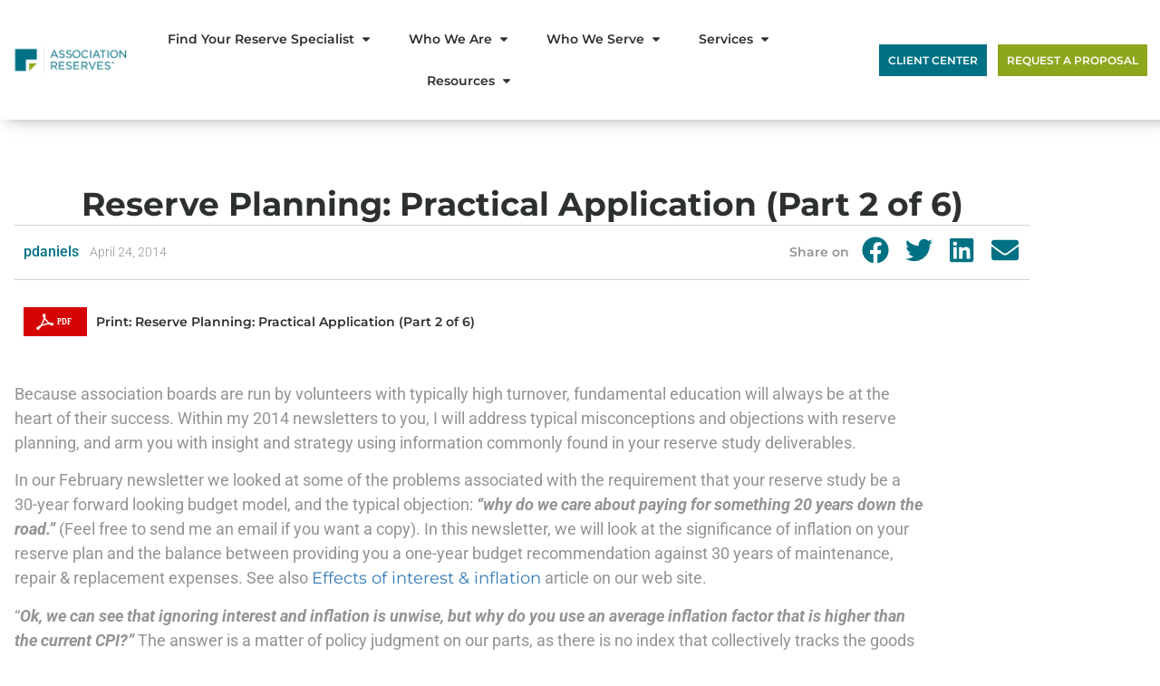

--- FILE ---
content_type: text/html; charset=UTF-8
request_url: https://www.reservestudy.com/resources/article/reserve-planning-practical-application-part-2-of-6/
body_size: 21713
content:
<!doctype html> 
<html lang="en-US"> 
<head>
<meta charset="UTF-8">
<link rel="preload" href="https://www.reservestudy.com/wp-content/cache/fvm/min/1767635993-css405226a2bc823df63812fe2db1ccaec84a71730d7bcabd1be1502d9c669dc.css" as="style" media="all" /> 
<link rel="preload" href="https://www.reservestudy.com/wp-content/cache/fvm/min/1767635993-css24b56d56ee058f7c890304c4ba53f0b62f2fd4850a29f42a0bc548e20e4dd.css" as="style" media="all" /> 
<link rel="preload" href="https://www.reservestudy.com/wp-content/cache/fvm/min/1767635993-cssbba1a0a067a4c05f3aa7ba0fafb4bb15ce9e8ce747865912fd25a4589ad1a.css" as="style" media="all" /> 
<link rel="preload" href="https://www.reservestudy.com/wp-content/cache/fvm/min/1767635993-css4660ddd62eaf643d2e0cbf90509f4f7885cf1636710158baa4a23915de2d1.css" as="style" media="all" /> 
<link rel="preload" href="https://www.reservestudy.com/wp-content/cache/fvm/min/1767635993-csscee8f26abb9053bba9aa31230784fec23150c061bb5e67874409cbc2103a7.css" as="style" media="all" /> 
<link rel="preload" href="https://www.reservestudy.com/wp-content/cache/fvm/min/1767635993-css7ea129043317667d6a32aa0dcade68c8a1144cd9c4a4e42f042443931cbc5.css" as="style" media="all" /> 
<link rel="preload" href="https://www.reservestudy.com/wp-content/cache/fvm/min/1767635993-css12707caf6d6517a25dcf5c1340d14c7f8a555d88860a11a2b2172d14ade10.css" as="style" media="all" /> 
<link rel="preload" href="https://www.reservestudy.com/wp-content/cache/fvm/min/1767635993-csscf23de3b6fe6e549283c035beb9a7824ea68a206de3042b5f4d2f8dc53336.css" as="style" media="all" /> 
<link rel="preload" href="https://www.reservestudy.com/wp-content/cache/fvm/min/1767635993-cssd96f65ba5efc8d0a219b69200eb2b35d67bd867d191eaf08a078b2c09371c.css" as="style" media="all" /> 
<link rel="preload" href="https://www.reservestudy.com/wp-content/cache/fvm/min/1767635993-css9e1ff8de40b25159eabaa45a065a03938e8286098940e1ad23f78783bf3a1.css" as="style" media="all" /> 
<link rel="preload" href="https://www.reservestudy.com/wp-content/cache/fvm/min/1767635993-css3d0601c801b0149d311964856cbd510ccd6de9be563cfafad1693b4a21084.css" as="style" media="all" /> 
<link rel="preload" href="https://www.reservestudy.com/wp-content/cache/fvm/min/1767635993-css81cfca6459207879c854b4bb3172a4f382d6bdb25fb35e6bee707ab0523f1.css" as="style" media="all" /> 
<link rel="preload" href="https://www.reservestudy.com/wp-content/cache/fvm/min/1767635993-cssbb93f65b94164593c11ce166e993e13d3834bfa59c2c10f0d11ff6d5900b0.css" as="style" media="all" /> 
<link rel="preload" href="https://www.reservestudy.com/wp-content/cache/fvm/min/1767635993-csse31b30b6f2e53707f3b5790ad66a0aef7fbbb017b0d58dc8e3e536f7a2854.css" as="style" media="all" /> 
<link rel="preload" href="https://www.reservestudy.com/wp-content/cache/fvm/min/1767635993-css194172255a906153615e0566d8cb20c05ff445459a767b2e7baac600c5fbb.css" as="style" media="all" /> 
<link rel="preload" href="https://www.reservestudy.com/wp-content/cache/fvm/min/1767635993-csse69aa3b1b1d61637fabd5f88a29abe24979c542235798db5d03fb19e75cce.css" as="style" media="all" /> 
<link rel="preload" href="https://www.reservestudy.com/wp-content/cache/fvm/min/1767635993-cssaa6eaf1ea079b3676e21741d6a5bbf54bddda8e4b8d60c372bc57dc7997cc.css" as="style" media="all" /> 
<link rel="preload" href="https://www.reservestudy.com/wp-content/cache/fvm/min/1767635993-css2a8ffa0aea38cf0894a2b6909f4507ee9aea862f6e1fbf8d8317e1e25cd79.css" as="style" media="all" /> 
<link rel="preload" href="https://www.reservestudy.com/wp-content/cache/fvm/min/1767635993-cssb30ed4b8d02f1e28cef8e86aa31aa11be96e72732e1d3e673debb996ef053.css" as="style" media="all" /> 
<link rel="preload" href="https://www.reservestudy.com/wp-content/cache/fvm/min/1767635993-css7f1b2cc61e7e7fbe70407ba48b57708ae6dedc5b89635a394c5f36f4691bf.css" as="style" media="all" /> 
<link rel="preload" href="https://www.reservestudy.com/wp-content/cache/fvm/min/1767635993-css4c6ac960831e4da0e4e91b3e17b5e182e83e010d82579a69b055ac7aed261.css" as="style" media="all" /> 
<link rel="preload" href="https://www.reservestudy.com/wp-content/cache/fvm/min/1767635993-css852f83338cce0a9937a2956afe05d7ef3063ae6ba6597d59519808cf19dc1.css" as="style" media="all" /> 
<link rel="preload" href="https://www.reservestudy.com/wp-content/cache/fvm/min/1767635993-css5fd0a541ca3d23fbb024111df8736a28a266af532b147f44edaf96b05df34.css" as="style" media="all" /> 
<link rel="preload" href="https://www.reservestudy.com/wp-content/cache/fvm/min/1767635993-cssb1eb161154416936d0add5880324c20f276d8a5eafdd2f0e62954a2076989.css" as="style" media="all" /> 
<link rel="preload" href="https://www.reservestudy.com/wp-content/cache/fvm/min/1767635993-cssceb0f5e9f6c212690d07a02c1d0dd430f3bff0ab63e09dd829f72307b1527.css" as="style" media="all" /> 
<link rel="preload" href="https://www.reservestudy.com/wp-content/cache/fvm/min/1767635993-css578dac276228bca649250d27ad11a56384ccd88f146258ea9bc156fa2d88f.css" as="style" media="all" />
<script data-cfasync="false">if(navigator.userAgent.match(/MSIE|Internet Explorer/i)||navigator.userAgent.match(/Trident\/7\..*?rv:11/i)){var href=document.location.href;if(!href.match(/[?&]iebrowser/)){if(href.indexOf("?")==-1){if(href.indexOf("#")==-1){document.location.href=href+"?iebrowser=1"}else{document.location.href=href.replace("#","?iebrowser=1#")}}else{if(href.indexOf("#")==-1){document.location.href=href+"&iebrowser=1"}else{document.location.href=href.replace("#","&iebrowser=1#")}}}}</script>
<script data-cfasync="false">class FVMLoader{constructor(e){this.triggerEvents=e,this.eventOptions={passive:!0},this.userEventListener=this.triggerListener.bind(this),this.delayedScripts={normal:[],async:[],defer:[]},this.allJQueries=[]}_addUserInteractionListener(e){this.triggerEvents.forEach(t=>window.addEventListener(t,e.userEventListener,e.eventOptions))}_removeUserInteractionListener(e){this.triggerEvents.forEach(t=>window.removeEventListener(t,e.userEventListener,e.eventOptions))}triggerListener(){this._removeUserInteractionListener(this),"loading"===document.readyState?document.addEventListener("DOMContentLoaded",this._loadEverythingNow.bind(this)):this._loadEverythingNow()}async _loadEverythingNow(){this._runAllDelayedCSS(),this._delayEventListeners(),this._delayJQueryReady(this),this._handleDocumentWrite(),this._registerAllDelayedScripts(),await this._loadScriptsFromList(this.delayedScripts.normal),await this._loadScriptsFromList(this.delayedScripts.defer),await this._loadScriptsFromList(this.delayedScripts.async),await this._triggerDOMContentLoaded(),await this._triggerWindowLoad(),window.dispatchEvent(new Event("wpr-allScriptsLoaded"))}_registerAllDelayedScripts(){document.querySelectorAll("script[type=fvmdelay]").forEach(e=>{e.hasAttribute("src")?e.hasAttribute("async")&&!1!==e.async?this.delayedScripts.async.push(e):e.hasAttribute("defer")&&!1!==e.defer||"module"===e.getAttribute("data-type")?this.delayedScripts.defer.push(e):this.delayedScripts.normal.push(e):this.delayedScripts.normal.push(e)})}_runAllDelayedCSS(){document.querySelectorAll("link[rel=fvmdelay]").forEach(e=>{e.setAttribute("rel","stylesheet")})}async _transformScript(e){return await this._requestAnimFrame(),new Promise(t=>{const n=document.createElement("script");let r;[...e.attributes].forEach(e=>{let t=e.nodeName;"type"!==t&&("data-type"===t&&(t="type",r=e.nodeValue),n.setAttribute(t,e.nodeValue))}),e.hasAttribute("src")?(n.addEventListener("load",t),n.addEventListener("error",t)):(n.text=e.text,t()),e.parentNode.replaceChild(n,e)})}async _loadScriptsFromList(e){const t=e.shift();return t?(await this._transformScript(t),this._loadScriptsFromList(e)):Promise.resolve()}_delayEventListeners(){let e={};function t(t,n){!function(t){function n(n){return e[t].eventsToRewrite.indexOf(n)>=0?"wpr-"+n:n}e[t]||(e[t]={originalFunctions:{add:t.addEventListener,remove:t.removeEventListener},eventsToRewrite:[]},t.addEventListener=function(){arguments[0]=n(arguments[0]),e[t].originalFunctions.add.apply(t,arguments)},t.removeEventListener=function(){arguments[0]=n(arguments[0]),e[t].originalFunctions.remove.apply(t,arguments)})}(t),e[t].eventsToRewrite.push(n)}function n(e,t){let n=e[t];Object.defineProperty(e,t,{get:()=>n||function(){},set(r){e["wpr"+t]=n=r}})}t(document,"DOMContentLoaded"),t(window,"DOMContentLoaded"),t(window,"load"),t(window,"pageshow"),t(document,"readystatechange"),n(document,"onreadystatechange"),n(window,"onload"),n(window,"onpageshow")}_delayJQueryReady(e){let t=window.jQuery;Object.defineProperty(window,"jQuery",{get:()=>t,set(n){if(n&&n.fn&&!e.allJQueries.includes(n)){n.fn.ready=n.fn.init.prototype.ready=function(t){e.domReadyFired?t.bind(document)(n):document.addEventListener("DOMContentLoaded2",()=>t.bind(document)(n))};const t=n.fn.on;n.fn.on=n.fn.init.prototype.on=function(){if(this[0]===window){function e(e){return e.split(" ").map(e=>"load"===e||0===e.indexOf("load.")?"wpr-jquery-load":e).join(" ")}"string"==typeof arguments[0]||arguments[0]instanceof String?arguments[0]=e(arguments[0]):"object"==typeof arguments[0]&&Object.keys(arguments[0]).forEach(t=>{delete Object.assign(arguments[0],{[e(t)]:arguments[0][t]})[t]})}return t.apply(this,arguments),this},e.allJQueries.push(n)}t=n}})}async _triggerDOMContentLoaded(){this.domReadyFired=!0,await this._requestAnimFrame(),document.dispatchEvent(new Event("DOMContentLoaded2")),await this._requestAnimFrame(),window.dispatchEvent(new Event("DOMContentLoaded2")),await this._requestAnimFrame(),document.dispatchEvent(new Event("wpr-readystatechange")),await this._requestAnimFrame(),document.wpronreadystatechange&&document.wpronreadystatechange()}async _triggerWindowLoad(){await this._requestAnimFrame(),window.dispatchEvent(new Event("wpr-load")),await this._requestAnimFrame(),window.wpronload&&window.wpronload(),await this._requestAnimFrame(),this.allJQueries.forEach(e=>e(window).trigger("wpr-jquery-load")),window.dispatchEvent(new Event("wpr-pageshow")),await this._requestAnimFrame(),window.wpronpageshow&&window.wpronpageshow()}_handleDocumentWrite(){const e=new Map;document.write=document.writeln=function(t){const n=document.currentScript,r=document.createRange(),i=n.parentElement;let a=e.get(n);void 0===a&&(a=n.nextSibling,e.set(n,a));const s=document.createDocumentFragment();r.setStart(s,0),s.appendChild(r.createContextualFragment(t)),i.insertBefore(s,a)}}async _requestAnimFrame(){return new Promise(e=>requestAnimationFrame(e))}static run(){const e=new FVMLoader(["keydown","mousemove","touchmove","touchstart","touchend","wheel"]);e._addUserInteractionListener(e)}}FVMLoader.run();</script>
<meta name="viewport" content="width=device-width, initial-scale=1">
<meta name='robots' content='index, follow, max-image-preview:large, max-snippet:-1, max-video-preview:-1' /><title>Reserve Planning: Practical Application (Part 2 of 6) - Association Reserves</title>
<link rel="canonical" href="https://www.reservestudy.com/resources/article/reserve-planning-practical-application-part-2-of-6/" />
<meta property="og:locale" content="en_US" />
<meta property="og:type" content="article" />
<meta property="og:title" content="Reserve Planning: Practical Application (Part 2 of 6) - Association Reserves" />
<meta property="og:description" content="Because association boards are run by volunteers with typically high turnover," />
<meta property="og:url" content="https://www.reservestudy.com/resources/article/reserve-planning-practical-application-part-2-of-6/" />
<meta property="og:site_name" content="Association Reserves" />
<meta property="article:modified_time" content="2022-07-25T20:18:55+00:00" />
<meta property="og:image" content="https://www.reservestudy.com/wp-content/uploads/2019/02/WA-Graph-2.png" />
<meta name="twitter:card" content="summary_large_image" />
<meta name="twitter:label1" content="Est. reading time" />
<meta name="twitter:data1" content="2 minutes" />
<script type="application/ld+json" class="yoast-schema-graph">{"@context":"https://schema.org","@graph":[{"@type":"WebPage","@id":"https://www.reservestudy.com/resources/article/reserve-planning-practical-application-part-2-of-6/","url":"https://www.reservestudy.com/resources/article/reserve-planning-practical-application-part-2-of-6/","name":"Reserve Planning: Practical Application (Part 2 of 6) - Association Reserves","isPartOf":{"@id":"https://www.reservestudy.com/#website"},"primaryImageOfPage":{"@id":"https://www.reservestudy.com/resources/article/reserve-planning-practical-application-part-2-of-6/#primaryimage"},"image":{"@id":"https://www.reservestudy.com/resources/article/reserve-planning-practical-application-part-2-of-6/#primaryimage"},"thumbnailUrl":"https://www.reservestudy.com/wp-content/uploads/2019/02/WA-Graph-2.png","datePublished":"2014-04-24T09:22:42+00:00","dateModified":"2022-07-25T20:18:55+00:00","breadcrumb":{"@id":"https://www.reservestudy.com/resources/article/reserve-planning-practical-application-part-2-of-6/#breadcrumb"},"inLanguage":"en-US","potentialAction":[{"@type":"ReadAction","target":["https://www.reservestudy.com/resources/article/reserve-planning-practical-application-part-2-of-6/"]}]},{"@type":"ImageObject","inLanguage":"en-US","@id":"https://www.reservestudy.com/resources/article/reserve-planning-practical-application-part-2-of-6/#primaryimage","url":"https://www.reservestudy.com/wp-content/uploads/2019/02/WA-Graph-2.png","contentUrl":"https://www.reservestudy.com/wp-content/uploads/2019/02/WA-Graph-2.png","width":864,"height":384},{"@type":"BreadcrumbList","@id":"https://www.reservestudy.com/resources/article/reserve-planning-practical-application-part-2-of-6/#breadcrumb","itemListElement":[{"@type":"ListItem","position":1,"name":"Home","item":"https://www.reservestudy.com/"},{"@type":"ListItem","position":2,"name":"Resources","item":"https://www.reservestudy.com/resources/"},{"@type":"ListItem","position":3,"name":"Reserve Planning: Practical Application (Part 2 of 6)"}]},{"@type":"WebSite","@id":"https://www.reservestudy.com/#website","url":"https://www.reservestudy.com/","name":"Association Reserves","description":"Rely on the Experts to Budget Responsibly with a Reserve Study","potentialAction":[{"@type":"SearchAction","target":{"@type":"EntryPoint","urlTemplate":"https://www.reservestudy.com/?s={search_term_string}"},"query-input":{"@type":"PropertyValueSpecification","valueRequired":true,"valueName":"search_term_string"}}],"inLanguage":"en-US"}]}</script>
<link rel="alternate" type="application/rss+xml" title="Association Reserves &raquo; Feed" href="https://www.reservestudy.com/feed/" />
<link rel="alternate" type="application/rss+xml" title="Association Reserves &raquo; Comments Feed" href="https://www.reservestudy.com/comments/feed/" />
<meta name="description" content="Because association boards are run by volunteers with typically high turnover,">
<link rel="preload" fetchpriority="low" id="fvmfonts-css" href="https://www.reservestudy.com/wp-content/cache/fvm/min/1767635993-css4cfcc2003b856347d73745daed2e3b8cfa173d61448ac16e78e6f51c8aa31.css" as="style" media="all" onload="this.rel='stylesheet';this.onload=null"> 
<link rel="profile" href="https://gmpg.org/xfn/11"> 
<style id='wp-img-auto-sizes-contain-inline-css' media="all">img:is([sizes=auto i],[sizes^="auto," i]){contain-intrinsic-size:3000px 1500px}</style> 
<link rel='stylesheet' id='dce-dynamic-visibility-style-css' href='https://www.reservestudy.com/wp-content/cache/fvm/min/1767635993-css405226a2bc823df63812fe2db1ccaec84a71730d7bcabd1be1502d9c669dc.css' media='all' /> 
<link rel='stylesheet' id='wp-block-library-css' href='https://www.reservestudy.com/wp-content/cache/fvm/min/1767635993-css24b56d56ee058f7c890304c4ba53f0b62f2fd4850a29f42a0bc548e20e4dd.css' media='all' /> 
<style id='global-styles-inline-css' media="all">:root{--wp--preset--aspect-ratio--square:1;--wp--preset--aspect-ratio--4-3:4/3;--wp--preset--aspect-ratio--3-4:3/4;--wp--preset--aspect-ratio--3-2:3/2;--wp--preset--aspect-ratio--2-3:2/3;--wp--preset--aspect-ratio--16-9:16/9;--wp--preset--aspect-ratio--9-16:9/16;--wp--preset--color--black:#000000;--wp--preset--color--cyan-bluish-gray:#abb8c3;--wp--preset--color--white:#ffffff;--wp--preset--color--pale-pink:#f78da7;--wp--preset--color--vivid-red:#cf2e2e;--wp--preset--color--luminous-vivid-orange:#ff6900;--wp--preset--color--luminous-vivid-amber:#fcb900;--wp--preset--color--light-green-cyan:#7bdcb5;--wp--preset--color--vivid-green-cyan:#00d084;--wp--preset--color--pale-cyan-blue:#8ed1fc;--wp--preset--color--vivid-cyan-blue:#0693e3;--wp--preset--color--vivid-purple:#9b51e0;--wp--preset--gradient--vivid-cyan-blue-to-vivid-purple:linear-gradient(135deg,rgb(6,147,227) 0%,rgb(155,81,224) 100%);--wp--preset--gradient--light-green-cyan-to-vivid-green-cyan:linear-gradient(135deg,rgb(122,220,180) 0%,rgb(0,208,130) 100%);--wp--preset--gradient--luminous-vivid-amber-to-luminous-vivid-orange:linear-gradient(135deg,rgb(252,185,0) 0%,rgb(255,105,0) 100%);--wp--preset--gradient--luminous-vivid-orange-to-vivid-red:linear-gradient(135deg,rgb(255,105,0) 0%,rgb(207,46,46) 100%);--wp--preset--gradient--very-light-gray-to-cyan-bluish-gray:linear-gradient(135deg,rgb(238,238,238) 0%,rgb(169,184,195) 100%);--wp--preset--gradient--cool-to-warm-spectrum:linear-gradient(135deg,rgb(74,234,220) 0%,rgb(151,120,209) 20%,rgb(207,42,186) 40%,rgb(238,44,130) 60%,rgb(251,105,98) 80%,rgb(254,248,76) 100%);--wp--preset--gradient--blush-light-purple:linear-gradient(135deg,rgb(255,206,236) 0%,rgb(152,150,240) 100%);--wp--preset--gradient--blush-bordeaux:linear-gradient(135deg,rgb(254,205,165) 0%,rgb(254,45,45) 50%,rgb(107,0,62) 100%);--wp--preset--gradient--luminous-dusk:linear-gradient(135deg,rgb(255,203,112) 0%,rgb(199,81,192) 50%,rgb(65,88,208) 100%);--wp--preset--gradient--pale-ocean:linear-gradient(135deg,rgb(255,245,203) 0%,rgb(182,227,212) 50%,rgb(51,167,181) 100%);--wp--preset--gradient--electric-grass:linear-gradient(135deg,rgb(202,248,128) 0%,rgb(113,206,126) 100%);--wp--preset--gradient--midnight:linear-gradient(135deg,rgb(2,3,129) 0%,rgb(40,116,252) 100%);--wp--preset--font-size--small:13px;--wp--preset--font-size--medium:20px;--wp--preset--font-size--large:36px;--wp--preset--font-size--x-large:42px;--wp--preset--spacing--20:0.44rem;--wp--preset--spacing--30:0.67rem;--wp--preset--spacing--40:1rem;--wp--preset--spacing--50:1.5rem;--wp--preset--spacing--60:2.25rem;--wp--preset--spacing--70:3.38rem;--wp--preset--spacing--80:5.06rem;--wp--preset--shadow--natural:6px 6px 9px rgba(0, 0, 0, 0.2);--wp--preset--shadow--deep:12px 12px 50px rgba(0, 0, 0, 0.4);--wp--preset--shadow--sharp:6px 6px 0px rgba(0, 0, 0, 0.2);--wp--preset--shadow--outlined:6px 6px 0px -3px rgb(255, 255, 255), 6px 6px rgb(0, 0, 0);--wp--preset--shadow--crisp:6px 6px 0px rgb(0, 0, 0)}:root{--wp--style--global--content-size:800px;--wp--style--global--wide-size:1200px}:where(body){margin:0}.wp-site-blocks>.alignleft{float:left;margin-right:2em}.wp-site-blocks>.alignright{float:right;margin-left:2em}.wp-site-blocks>.aligncenter{justify-content:center;margin-left:auto;margin-right:auto}:where(.wp-site-blocks)>*{margin-block-start:24px;margin-block-end:0}:where(.wp-site-blocks)>:first-child{margin-block-start:0}:where(.wp-site-blocks)>:last-child{margin-block-end:0}:root{--wp--style--block-gap:24px}:root :where(.is-layout-flow)>:first-child{margin-block-start:0}:root :where(.is-layout-flow)>:last-child{margin-block-end:0}:root :where(.is-layout-flow)>*{margin-block-start:24px;margin-block-end:0}:root :where(.is-layout-constrained)>:first-child{margin-block-start:0}:root :where(.is-layout-constrained)>:last-child{margin-block-end:0}:root :where(.is-layout-constrained)>*{margin-block-start:24px;margin-block-end:0}:root :where(.is-layout-flex){gap:24px}:root :where(.is-layout-grid){gap:24px}.is-layout-flow>.alignleft{float:left;margin-inline-start:0;margin-inline-end:2em}.is-layout-flow>.alignright{float:right;margin-inline-start:2em;margin-inline-end:0}.is-layout-flow>.aligncenter{margin-left:auto!important;margin-right:auto!important}.is-layout-constrained>.alignleft{float:left;margin-inline-start:0;margin-inline-end:2em}.is-layout-constrained>.alignright{float:right;margin-inline-start:2em;margin-inline-end:0}.is-layout-constrained>.aligncenter{margin-left:auto!important;margin-right:auto!important}.is-layout-constrained>:where(:not(.alignleft):not(.alignright):not(.alignfull)){max-width:var(--wp--style--global--content-size);margin-left:auto!important;margin-right:auto!important}.is-layout-constrained>.alignwide{max-width:var(--wp--style--global--wide-size)}body .is-layout-flex{display:flex}.is-layout-flex{flex-wrap:wrap;align-items:center}.is-layout-flex>:is(*,div){margin:0}body .is-layout-grid{display:grid}.is-layout-grid>:is(*,div){margin:0}body{padding-top:0;padding-right:0;padding-bottom:0;padding-left:0}a:where(:not(.wp-element-button)){text-decoration:underline}:root :where(.wp-element-button,.wp-block-button__link){background-color:#32373c;border-width:0;color:#fff;font-family:inherit;font-size:inherit;font-style:inherit;font-weight:inherit;letter-spacing:inherit;line-height:inherit;padding-top:calc(0.667em + 2px);padding-right:calc(1.333em + 2px);padding-bottom:calc(0.667em + 2px);padding-left:calc(1.333em + 2px);text-decoration:none;text-transform:inherit}.has-black-color{color:var(--wp--preset--color--black)!important}.has-cyan-bluish-gray-color{color:var(--wp--preset--color--cyan-bluish-gray)!important}.has-white-color{color:var(--wp--preset--color--white)!important}.has-pale-pink-color{color:var(--wp--preset--color--pale-pink)!important}.has-vivid-red-color{color:var(--wp--preset--color--vivid-red)!important}.has-luminous-vivid-orange-color{color:var(--wp--preset--color--luminous-vivid-orange)!important}.has-luminous-vivid-amber-color{color:var(--wp--preset--color--luminous-vivid-amber)!important}.has-light-green-cyan-color{color:var(--wp--preset--color--light-green-cyan)!important}.has-vivid-green-cyan-color{color:var(--wp--preset--color--vivid-green-cyan)!important}.has-pale-cyan-blue-color{color:var(--wp--preset--color--pale-cyan-blue)!important}.has-vivid-cyan-blue-color{color:var(--wp--preset--color--vivid-cyan-blue)!important}.has-vivid-purple-color{color:var(--wp--preset--color--vivid-purple)!important}.has-black-background-color{background-color:var(--wp--preset--color--black)!important}.has-cyan-bluish-gray-background-color{background-color:var(--wp--preset--color--cyan-bluish-gray)!important}.has-white-background-color{background-color:var(--wp--preset--color--white)!important}.has-pale-pink-background-color{background-color:var(--wp--preset--color--pale-pink)!important}.has-vivid-red-background-color{background-color:var(--wp--preset--color--vivid-red)!important}.has-luminous-vivid-orange-background-color{background-color:var(--wp--preset--color--luminous-vivid-orange)!important}.has-luminous-vivid-amber-background-color{background-color:var(--wp--preset--color--luminous-vivid-amber)!important}.has-light-green-cyan-background-color{background-color:var(--wp--preset--color--light-green-cyan)!important}.has-vivid-green-cyan-background-color{background-color:var(--wp--preset--color--vivid-green-cyan)!important}.has-pale-cyan-blue-background-color{background-color:var(--wp--preset--color--pale-cyan-blue)!important}.has-vivid-cyan-blue-background-color{background-color:var(--wp--preset--color--vivid-cyan-blue)!important}.has-vivid-purple-background-color{background-color:var(--wp--preset--color--vivid-purple)!important}.has-black-border-color{border-color:var(--wp--preset--color--black)!important}.has-cyan-bluish-gray-border-color{border-color:var(--wp--preset--color--cyan-bluish-gray)!important}.has-white-border-color{border-color:var(--wp--preset--color--white)!important}.has-pale-pink-border-color{border-color:var(--wp--preset--color--pale-pink)!important}.has-vivid-red-border-color{border-color:var(--wp--preset--color--vivid-red)!important}.has-luminous-vivid-orange-border-color{border-color:var(--wp--preset--color--luminous-vivid-orange)!important}.has-luminous-vivid-amber-border-color{border-color:var(--wp--preset--color--luminous-vivid-amber)!important}.has-light-green-cyan-border-color{border-color:var(--wp--preset--color--light-green-cyan)!important}.has-vivid-green-cyan-border-color{border-color:var(--wp--preset--color--vivid-green-cyan)!important}.has-pale-cyan-blue-border-color{border-color:var(--wp--preset--color--pale-cyan-blue)!important}.has-vivid-cyan-blue-border-color{border-color:var(--wp--preset--color--vivid-cyan-blue)!important}.has-vivid-purple-border-color{border-color:var(--wp--preset--color--vivid-purple)!important}.has-vivid-cyan-blue-to-vivid-purple-gradient-background{background:var(--wp--preset--gradient--vivid-cyan-blue-to-vivid-purple)!important}.has-light-green-cyan-to-vivid-green-cyan-gradient-background{background:var(--wp--preset--gradient--light-green-cyan-to-vivid-green-cyan)!important}.has-luminous-vivid-amber-to-luminous-vivid-orange-gradient-background{background:var(--wp--preset--gradient--luminous-vivid-amber-to-luminous-vivid-orange)!important}.has-luminous-vivid-orange-to-vivid-red-gradient-background{background:var(--wp--preset--gradient--luminous-vivid-orange-to-vivid-red)!important}.has-very-light-gray-to-cyan-bluish-gray-gradient-background{background:var(--wp--preset--gradient--very-light-gray-to-cyan-bluish-gray)!important}.has-cool-to-warm-spectrum-gradient-background{background:var(--wp--preset--gradient--cool-to-warm-spectrum)!important}.has-blush-light-purple-gradient-background{background:var(--wp--preset--gradient--blush-light-purple)!important}.has-blush-bordeaux-gradient-background{background:var(--wp--preset--gradient--blush-bordeaux)!important}.has-luminous-dusk-gradient-background{background:var(--wp--preset--gradient--luminous-dusk)!important}.has-pale-ocean-gradient-background{background:var(--wp--preset--gradient--pale-ocean)!important}.has-electric-grass-gradient-background{background:var(--wp--preset--gradient--electric-grass)!important}.has-midnight-gradient-background{background:var(--wp--preset--gradient--midnight)!important}.has-small-font-size{font-size:var(--wp--preset--font-size--small)!important}.has-medium-font-size{font-size:var(--wp--preset--font-size--medium)!important}.has-large-font-size{font-size:var(--wp--preset--font-size--large)!important}.has-x-large-font-size{font-size:var(--wp--preset--font-size--x-large)!important}:root :where(.wp-block-pullquote){font-size:1.5em;line-height:1.6}</style> 
<link rel='stylesheet' id='usa-html5-map-style-css' href='https://www.reservestudy.com/wp-content/cache/fvm/min/1767635993-cssbba1a0a067a4c05f3aa7ba0fafb4bb15ce9e8ce747865912fd25a4589ad1a.css' media='all' /> 
<link rel='stylesheet' id='hello-elementor-css' href='https://www.reservestudy.com/wp-content/cache/fvm/min/1767635993-css4660ddd62eaf643d2e0cbf90509f4f7885cf1636710158baa4a23915de2d1.css' media='all' /> 
<link rel='stylesheet' id='hello-elementor-theme-style-css' href='https://www.reservestudy.com/wp-content/cache/fvm/min/1767635993-csscee8f26abb9053bba9aa31230784fec23150c061bb5e67874409cbc2103a7.css' media='all' /> 
<link rel='stylesheet' id='hello-elementor-header-footer-css' href='https://www.reservestudy.com/wp-content/cache/fvm/min/1767635993-css7ea129043317667d6a32aa0dcade68c8a1144cd9c4a4e42f042443931cbc5.css' media='all' /> 
<link rel='stylesheet' id='elementor-frontend-css' href='https://www.reservestudy.com/wp-content/cache/fvm/min/1767635993-css12707caf6d6517a25dcf5c1340d14c7f8a555d88860a11a2b2172d14ade10.css' media='all' /> 
<link rel='stylesheet' id='elementor-post-8374-css' href='https://www.reservestudy.com/wp-content/cache/fvm/min/1767635993-csscf23de3b6fe6e549283c035beb9a7824ea68a206de3042b5f4d2f8dc53336.css' media='all' /> 
<link rel='stylesheet' id='widget-image-css' href='https://www.reservestudy.com/wp-content/cache/fvm/min/1767635993-cssd96f65ba5efc8d0a219b69200eb2b35d67bd867d191eaf08a078b2c09371c.css' media='all' /> 
<link rel='stylesheet' id='widget-nav-menu-css' href='https://www.reservestudy.com/wp-content/cache/fvm/min/1767635993-css9e1ff8de40b25159eabaa45a065a03938e8286098940e1ad23f78783bf3a1.css' media='all' /> 
<link rel='stylesheet' id='e-sticky-css' href='https://www.reservestudy.com/wp-content/cache/fvm/min/1767635993-css3d0601c801b0149d311964856cbd510ccd6de9be563cfafad1693b4a21084.css' media='all' /> 
<link rel='stylesheet' id='widget-social-icons-css' href='https://www.reservestudy.com/wp-content/cache/fvm/min/1767635993-css81cfca6459207879c854b4bb3172a4f382d6bdb25fb35e6bee707ab0523f1.css' media='all' /> 
<link rel='stylesheet' id='e-apple-webkit-css' href='https://www.reservestudy.com/wp-content/cache/fvm/min/1767635993-cssbb93f65b94164593c11ce166e993e13d3834bfa59c2c10f0d11ff6d5900b0.css' media='all' /> 
<link rel='stylesheet' id='widget-heading-css' href='https://www.reservestudy.com/wp-content/cache/fvm/min/1767635993-csse31b30b6f2e53707f3b5790ad66a0aef7fbbb017b0d58dc8e3e536f7a2854.css' media='all' /> 
<link rel='stylesheet' id='widget-post-info-css' href='https://www.reservestudy.com/wp-content/cache/fvm/min/1767635993-css194172255a906153615e0566d8cb20c05ff445459a767b2e7baac600c5fbb.css' media='all' /> 
<link rel='stylesheet' id='widget-icon-list-css' href='https://www.reservestudy.com/wp-content/cache/fvm/min/1767635993-csse69aa3b1b1d61637fabd5f88a29abe24979c542235798db5d03fb19e75cce.css' media='all' /> 
<link rel='stylesheet' id='widget-share-buttons-css' href='https://www.reservestudy.com/wp-content/cache/fvm/min/1767635993-cssaa6eaf1ea079b3676e21741d6a5bbf54bddda8e4b8d60c372bc57dc7997cc.css' media='all' /> 
<link rel='stylesheet' id='widget-video-css' href='https://www.reservestudy.com/wp-content/cache/fvm/min/1767635993-css2a8ffa0aea38cf0894a2b6909f4507ee9aea862f6e1fbf8d8317e1e25cd79.css' media='all' /> 
<link rel='stylesheet' id='elementor-post-8376-css' href='https://www.reservestudy.com/wp-content/cache/fvm/min/1767635993-cssb30ed4b8d02f1e28cef8e86aa31aa11be96e72732e1d3e673debb996ef053.css' media='all' /> 
<link rel='stylesheet' id='elementor-post-8446-css' href='https://www.reservestudy.com/wp-content/cache/fvm/min/1767635993-css7f1b2cc61e7e7fbe70407ba48b57708ae6dedc5b89635a394c5f36f4691bf.css' media='all' /> 
<link rel='stylesheet' id='elementor-post-12292-css' href='https://www.reservestudy.com/wp-content/cache/fvm/min/1767635993-css4c6ac960831e4da0e4e91b3e17b5e182e83e010d82579a69b055ac7aed261.css' media='all' /> 
<link rel='stylesheet' id='eael-general-css' href='https://www.reservestudy.com/wp-content/cache/fvm/min/1767635993-css852f83338cce0a9937a2956afe05d7ef3063ae6ba6597d59519808cf19dc1.css' media='all' /> 
<link rel='stylesheet' id='ecs-styles-css' href='https://www.reservestudy.com/wp-content/cache/fvm/min/1767635993-css5fd0a541ca3d23fbb024111df8736a28a266af532b147f44edaf96b05df34.css' media='all' /> 
<link rel='stylesheet' id='elementor-post-10493-css' href='https://www.reservestudy.com/wp-content/cache/fvm/min/1767635993-cssb1eb161154416936d0add5880324c20f276d8a5eafdd2f0e62954a2076989.css' media='all' /> 
<link rel='stylesheet' id='elementor-post-10957-css' href='https://www.reservestudy.com/wp-content/cache/fvm/min/1767635993-cssceb0f5e9f6c212690d07a02c1d0dd430f3bff0ab63e09dd829f72307b1527.css' media='all' /> 
<link rel='stylesheet' id='elementor-post-12315-css' href='https://www.reservestudy.com/wp-content/cache/fvm/min/1767635993-css578dac276228bca649250d27ad11a56384ccd88f146258ea9bc156fa2d88f.css' media='all' /> 
<script src="https://www.reservestudy.com/wp-includes/js/jquery/jquery.min.js?ver=3.7.1" id="jquery-core-js"></script>
<script src="https://www.reservestudy.com/wp-includes/js/jquery/jquery-migrate.min.js?ver=3.4.1" id="jquery-migrate-js"></script>
<script src="https://www.googletagmanager.com/gtag/js?id=G-R653F6WEX7" id="google_gtagjs-js" async></script>
<script id="google_gtagjs-js-after">
window.dataLayer = window.dataLayer || [];function gtag(){dataLayer.push(arguments);}
gtag("set","linker",{"domains":["www.reservestudy.com"]});
gtag("js", new Date());
gtag("set", "developer_id.dZTNiMT", true);
gtag("config", "G-R653F6WEX7");
//# sourceURL=google_gtagjs-js-after
</script>
<script id="ecs_ajax_load-js-extra">
var ecs_ajax_params = {"ajaxurl":"https://www.reservestudy.com/wp-admin/admin-ajax.php","posts":"{\"page\":0,\"post_type\":\"resource\",\"resource_type\":\"article\",\"resource\":\"reserve-planning-practical-application-part-2-of-6\",\"name\":\"reserve-planning-practical-application-part-2-of-6\",\"error\":\"\",\"m\":\"\",\"p\":0,\"post_parent\":\"\",\"subpost\":\"\",\"subpost_id\":\"\",\"attachment\":\"\",\"attachment_id\":0,\"pagename\":\"\",\"page_id\":0,\"second\":\"\",\"minute\":\"\",\"hour\":\"\",\"day\":0,\"monthnum\":0,\"year\":0,\"w\":0,\"category_name\":\"\",\"tag\":\"\",\"cat\":\"\",\"tag_id\":\"\",\"author\":\"\",\"author_name\":\"\",\"feed\":\"\",\"tb\":\"\",\"paged\":0,\"meta_key\":\"\",\"meta_value\":\"\",\"preview\":\"\",\"s\":\"\",\"sentence\":\"\",\"title\":\"\",\"fields\":\"all\",\"menu_order\":\"\",\"embed\":\"\",\"category__in\":[],\"category__not_in\":[],\"category__and\":[],\"post__in\":[],\"post__not_in\":[],\"post_name__in\":[],\"tag__in\":[],\"tag__not_in\":[],\"tag__and\":[],\"tag_slug__in\":[],\"tag_slug__and\":[],\"post_parent__in\":[],\"post_parent__not_in\":[],\"author__in\":[],\"author__not_in\":[],\"search_columns\":[],\"ignore_sticky_posts\":false,\"suppress_filters\":false,\"cache_results\":true,\"update_post_term_cache\":true,\"update_menu_item_cache\":false,\"lazy_load_term_meta\":true,\"update_post_meta_cache\":true,\"posts_per_page\":6,\"nopaging\":false,\"comments_per_page\":\"50\",\"no_found_rows\":false,\"order\":\"DESC\"}"};
//# sourceURL=ecs_ajax_load-js-extra
</script>
<script src="https://www.reservestudy.com/wp-content/plugins/ele-custom-skin/assets/js/ecs_ajax_pagination.js?ver=3.1.9" id="ecs_ajax_load-js"></script>
<script src="https://www.reservestudy.com/wp-content/plugins/ele-custom-skin/assets/js/ecs.js?ver=3.1.9" id="ecs-script-js"></script>
<script>
(function(h,o,t,j,a,r){
h.hj=h.hj||function(){(h.hj.q=h.hj.q||[]).push(arguments)};
h._hjSettings={hjid:833684,hjsv:6};
a=o.getElementsByTagName('head')[0];
r=o.createElement('script');r.async=1;
r.src=t+h._hjSettings.hjid+j+h._hjSettings.hjsv;
a.appendChild(r);
})(window,document,'https://static.hotjar.com/c/hotjar-','.js?sv=');
</script>
<style media="all">.e-con.e-parent:nth-of-type(n+4):not(.e-lazyloaded):not(.e-no-lazyload),.e-con.e-parent:nth-of-type(n+4):not(.e-lazyloaded):not(.e-no-lazyload) *{background-image:none!important}@media screen and (max-height:1024px){.e-con.e-parent:nth-of-type(n+3):not(.e-lazyloaded):not(.e-no-lazyload),.e-con.e-parent:nth-of-type(n+3):not(.e-lazyloaded):not(.e-no-lazyload) *{background-image:none!important}}@media screen and (max-height:640px){.e-con.e-parent:nth-of-type(n+2):not(.e-lazyloaded):not(.e-no-lazyload),.e-con.e-parent:nth-of-type(n+2):not(.e-lazyloaded):not(.e-no-lazyload) *{background-image:none!important}}</style> 
<link rel="icon" href="https://www.reservestudy.com/wp-content/uploads/2018/11/EDF15EA0-B065-45CE-BAD9-931F03D35C21.png" sizes="192x192" /> 
<style id="wp-custom-css" media="all">a{color:#337ab7}</style> 
</head>
<body data-rsssl=1 class="wp-singular resource-template-default single single-resource postid-4329 wp-embed-responsive wp-theme-hello-elementor hello-elementor-default elementor-default elementor-kit-8374 elementor-page-12292"> <a class="skip-link screen-reader-text" href="#content">Skip to content</a> <header data-elementor-type="header" data-elementor-id="8376" class="elementor elementor-8376 elementor-location-header" data-elementor-post-type="elementor_library"> <section data-particle_enable="false" data-particle-mobile-disabled="false" class="elementor-section elementor-top-section elementor-element elementor-element-685deb65 elementor-section-height-min-height elementor-section-full_width elementor-hidden-tablet elementor-hidden-mobile elementor-section-height-default elementor-section-items-middle" data-id="685deb65" data-element_type="section" data-settings="{&quot;sticky&quot;:&quot;top&quot;,&quot;background_background&quot;:&quot;classic&quot;,&quot;sticky_on&quot;:[&quot;desktop&quot;],&quot;sticky_offset&quot;:0,&quot;sticky_effects_offset&quot;:0,&quot;sticky_anchor_link_offset&quot;:0}"> <div class="elementor-container elementor-column-gap-default"> <div class="elementor-column elementor-col-33 elementor-top-column elementor-element elementor-element-d6e4667" data-id="d6e4667" data-element_type="column"> <div class="elementor-widget-wrap elementor-element-populated"> <div class="elementor-element elementor-element-67bff07d elementor-widget elementor-widget-image" data-id="67bff07d" data-element_type="widget" data-widget_type="image.default"> <div class="elementor-widget-container"> <a href="https://www.reservestudy.com"> <img width="300" height="76" src="https://www.reservestudy.com/wp-content/uploads/2022/01/AR_logo-FINAL-Select_4color-300x76.png" class="attachment-medium size-medium wp-image-13493" alt="" srcset="https://www.reservestudy.com/wp-content/uploads/2022/01/AR_logo-FINAL-Select_4color-300x76.png 300w, https://www.reservestudy.com/wp-content/uploads/2022/01/AR_logo-FINAL-Select_4color-1024x260.png 1024w, https://www.reservestudy.com/wp-content/uploads/2022/01/AR_logo-FINAL-Select_4color-768x195.png 768w, https://www.reservestudy.com/wp-content/uploads/2022/01/AR_logo-FINAL-Select_4color-1536x390.png 1536w, https://www.reservestudy.com/wp-content/uploads/2022/01/AR_logo-FINAL-Select_4color-2048x520.png 2048w" sizes="(max-width: 300px) 100vw, 300px" /> </a> </div> </div> </div> </div> <div class="elementor-column elementor-col-33 elementor-top-column elementor-element elementor-element-771b1809" data-id="771b1809" data-element_type="column"> <div class="elementor-widget-wrap elementor-element-populated"> <div class="elementor-element elementor-element-1d98cd97 elementor-nav-menu__align-center elementor-nav-menu--stretch elementor-nav-menu__text-align-center elementor-nav-menu--dropdown-mobile elementor-widget__width-auto elementor-nav-menu--toggle elementor-nav-menu--burger elementor-widget elementor-widget-nav-menu" data-id="1d98cd97" data-element_type="widget" data-settings="{&quot;full_width&quot;:&quot;stretch&quot;,&quot;layout&quot;:&quot;horizontal&quot;,&quot;submenu_icon&quot;:{&quot;value&quot;:&quot;&lt;svg aria-hidden=\&quot;true\&quot; class=\&quot;e-font-icon-svg e-fas-caret-down\&quot; viewBox=\&quot;0 0 320 512\&quot; xmlns=\&quot;http:\/\/www.w3.org\/2000\/svg\&quot;&gt;&lt;path d=\&quot;M31.3 192h257.3c17.8 0 26.7 21.5 14.1 34.1L174.1 354.8c-7.8 7.8-20.5 7.8-28.3 0L17.2 226.1C4.6 213.5 13.5 192 31.3 192z\&quot;&gt;&lt;\/path&gt;&lt;\/svg&gt;&quot;,&quot;library&quot;:&quot;fa-solid&quot;},&quot;toggle&quot;:&quot;burger&quot;}" data-widget_type="nav-menu.default"> <div class="elementor-widget-container"> <nav aria-label="Menu" class="elementor-nav-menu--main elementor-nav-menu__container elementor-nav-menu--layout-horizontal e--pointer-underline e--animation-fade"> <ul id="menu-1-1d98cd97" class="elementor-nav-menu"><li class="border-top-zero-menu mega-menu-ar menu-item menu-item-type-custom menu-item-object-custom menu-item-has-children menu-item-14"><a class="elementor-item">Find Your Reserve Specialist</a> <ul class="sub-menu elementor-nav-menu--dropdown"> <li class="menu-item menu-item-type-post_type menu-item-object-page menu-item-9123"><a href="https://www.reservestudy.com/contact-us-for-reserve-studies/" class="elementor-sub-item">Regional Office Map</a></li> <li class="sub-highligted menu-item menu-item-type-custom menu-item-object-custom menu-item-has-children menu-item-1542"><a class="elementor-sub-item">Regional Offices</a> <ul class="sub-menu elementor-nav-menu--dropdown"> <li class="menu-item menu-item-type-post_type menu-item-object-location menu-item-1556"><a href="https://www.reservestudy.com/location-individual/serving-arizona-mexico/" class="elementor-sub-item">Arizona &#038; Mexico</a></li> <li class="menu-item menu-item-type-post_type menu-item-object-location menu-item-1546"><a href="https://www.reservestudy.com/location-individual/serving-the-carolinas-mid-atlantic/" class="elementor-sub-item">Carolinas</a></li> <li class="menu-item menu-item-type-post_type menu-item-object-location menu-item-1549"><a href="https://www.reservestudy.com/location-individual/serving-colorado-and-utah/" class="elementor-sub-item">Colorado, Utah &#038; Wyoming</a></li> <li class="menu-item menu-item-type-post_type menu-item-object-location menu-item-1548"><a href="https://www.reservestudy.com/location-individual/serving-florida-the-southeast-usa/" class="elementor-sub-item">Florida &#038; the Southeast USA</a></li> <li class="menu-item menu-item-type-post_type menu-item-object-location menu-item-1547"><a href="https://www.reservestudy.com/location-individual/serving-hawaii/" class="elementor-sub-item">Hawaii</a></li> <li class="menu-item menu-item-type-post_type menu-item-object-location menu-item-11558"><a href="https://www.reservestudy.com/location-individual/serving-the-mid-atlantic/" class="elementor-sub-item">Mid-Atlantic</a></li> <li class="menu-item menu-item-type-post_type menu-item-object-location menu-item-11557"><a href="https://www.reservestudy.com/location-individual/serving-the-great-lakes/" class="elementor-sub-item">Midwest</a></li> <li class="menu-item menu-item-type-post_type menu-item-object-location menu-item-1545"><a href="https://www.reservestudy.com/location-individual/serving-nevada/" class="elementor-sub-item">Nevada</a></li> <li class="menu-item menu-item-type-custom menu-item-object-custom menu-item-13215"><a href="https://www.reservestudy.com/location-individual/serving-the-state-of-new-mexico/" class="elementor-sub-item">New Mexico</a></li> <li class="menu-item menu-item-type-custom menu-item-object-custom menu-item-12597"><a href="https://www.reservestudy.com/location-individual/serving-the-state-of-ohio-the-northeast/" class="elementor-sub-item">Ohio &#038; the Northeast</a></li> <li class="menu-item menu-item-type-post_type menu-item-object-location menu-item-1544"><a href="https://www.reservestudy.com/location-individual/serving-the-state-of-texas/" class="elementor-sub-item">Texas</a></li> <li class="menu-item menu-item-type-custom menu-item-object-custom menu-item-13214"><a href="https://www.reservestudy.com/location-individual/serving-the-tri-state-area/" class="elementor-sub-item">Tri-State (NY, NJ, CT)</a></li> <li class="menu-item menu-item-type-post_type menu-item-object-location menu-item-1543"><a href="https://www.reservestudy.com/location-individual/serving-washington-the-pacific-northwest/" class="elementor-sub-item">Washington &#038; the Pacific Northwest</a></li> </ul> </li> <li class="sub-highligted menu-item menu-item-type-custom menu-item-object-custom menu-item-has-children menu-item-1541"><a class="elementor-sub-item">California Offices</a> <ul class="sub-menu elementor-nav-menu--dropdown"> <li class="menu-item menu-item-type-post_type menu-item-object-location menu-item-1554"><a href="https://www.reservestudy.com/location-individual/serving-the-inland-empire-coachella-valley/" class="elementor-sub-item">Inland Empire &#038; Coachella Valley</a></li> <li class="menu-item menu-item-type-post_type menu-item-object-location menu-item-1553"><a href="https://www.reservestudy.com/location-individual/serving-los-angeles-county-and-the-nation/" class="elementor-sub-item">Metropolitan Los Angeles</a></li> <li class="menu-item menu-item-type-post_type menu-item-object-location menu-item-1552"><a href="https://www.reservestudy.com/location-individual/serving-orange-county/" class="elementor-sub-item">Orange County</a></li> <li class="menu-item menu-item-type-post_type menu-item-object-location menu-item-1551"><a href="https://www.reservestudy.com/location-individual/serving-san-diego-imperial-counties/" class="elementor-sub-item">San Diego &#038; Imperial Counties</a></li> <li class="menu-item menu-item-type-post_type menu-item-object-location menu-item-6548"><a href="https://www.reservestudy.com/location-individual/serving-the-bay-area-northern-california-central-valley-and-sacramento/" class="elementor-sub-item">SF Bay Area, NorCal, Central Valley &#038; Sacramento</a></li> <li class="menu-item menu-item-type-post_type menu-item-object-location menu-item-1555"><a href="https://www.reservestudy.com/location-individual/serving-ventura-county-and-santa-barbara-county/" class="elementor-sub-item">Ventura, Santa Barbara, &#038; SLO Counties</a></li> </ul> </li> <li class="sub-highligted coporate-office scroll-trigger menu-item menu-item-type-custom menu-item-object-custom menu-item-1538"><a href="/get-in-touch/#corporate" class="elementor-sub-item elementor-item-anchor">Corporate Office</a></li> </ul> </li> <li class="menu-item menu-item-type-custom menu-item-object-custom menu-item-has-children menu-item-10"><a class="elementor-item">Who We Are</a> <ul class="sub-menu elementor-nav-menu--dropdown"> <li class="menu-item menu-item-type-post_type menu-item-object-page menu-item-9114"><a href="https://www.reservestudy.com/meet-our-team/" class="elementor-sub-item">Meet Our Team</a></li> <li class="menu-item menu-item-type-post_type menu-item-object-page menu-item-9112"><a href="https://www.reservestudy.com/reserve-study-provider-reserve-study/" class="elementor-sub-item">Why AR</a></li> <li class="menu-item menu-item-type-post_type menu-item-object-page menu-item-9113"><a href="https://www.reservestudy.com/company-history/" class="elementor-sub-item">Company History</a></li> <li class="menu-item menu-item-type-custom menu-item-object-custom menu-item-8296"><a target="_blank" href="https://www.reservestudy.com/wp-content/uploads/2025/09/Association-Reserves-About-Us-2025.pdf" class="elementor-sub-item">About Us</a></li> </ul> </li> <li class="menu-item menu-item-type-custom menu-item-object-custom menu-item-has-children menu-item-2280"><a class="elementor-item">Who We Serve</a> <ul class="sub-menu elementor-nav-menu--dropdown"> <li class="menu-item menu-item-type-post_type menu-item-object-page menu-item-9122"><a href="https://www.reservestudy.com/association-governed-communities/" class="elementor-sub-item">Association-Governed Communities</a></li> <li class="menu-item menu-item-type-post_type menu-item-object-page menu-item-9121"><a href="https://www.reservestudy.com/reserve-studies-vacation-ownership-resorts/" class="elementor-sub-item">Vacation Ownership Resorts</a></li> <li class="menu-item menu-item-type-post_type menu-item-object-page menu-item-9120"><a href="https://www.reservestudy.com/municipalities-commercial-properties/" class="elementor-sub-item">Municipalities &#038; Commercial Properties</a></li> <li class="menu-item menu-item-type-post_type menu-item-object-page menu-item-9119"><a href="https://www.reservestudy.com/reserve-study-worship-facilities/" class="elementor-sub-item">Worship Facilities</a></li> <li class="menu-item menu-item-type-post_type menu-item-object-page menu-item-9118"><a href="https://www.reservestudy.com/reserve-analyses-schools-colleges-universities/" class="elementor-sub-item">Schools, Colleges &#038; Universities</a></li> <li class="menu-item menu-item-type-post_type menu-item-object-page menu-item-9117"><a href="https://www.reservestudy.com/reserve-studies-for-camps-retreats-charitable-organizations/" class="elementor-sub-item">Camps, Retreats &#038; Charitable Organizations</a></li> <li class="menu-item menu-item-type-post_type menu-item-object-page menu-item-9116"><a href="https://www.reservestudy.com/capital-reserve-study-private-clubs-recreation-centers/" class="elementor-sub-item">Private Clubs &#038; Recreation Centers</a></li> <li class="menu-item menu-item-type-post_type menu-item-object-page menu-item-9115"><a href="https://www.reservestudy.com/reserve-studies-for-other-types-of-properties/" class="elementor-sub-item">Other Types of Properties</a></li> </ul> </li> <li class="menu-item menu-item-type-custom menu-item-object-custom menu-item-has-children menu-item-1119"><a class="elementor-item">Services</a> <ul class="sub-menu elementor-nav-menu--dropdown"> <li class="menu-item menu-item-type-post_type menu-item-object-page menu-item-9136"><a href="https://www.reservestudy.com/reserve-study-services-association-reserves/" class="elementor-sub-item">All Services</a></li> <li class="menu-item menu-item-type-post_type menu-item-object-services menu-item-1365"><a href="https://www.reservestudy.com/services/reserve-study-full/" class="elementor-sub-item">Reserve Study- Full</a></li> <li class="menu-item menu-item-type-post_type menu-item-object-services menu-item-1366"><a href="https://www.reservestudy.com/services/reserve-study-update-with-site-visit/" class="elementor-sub-item">Reserve Study Update- With Site Visit</a></li> <li class="menu-item menu-item-type-post_type menu-item-object-services menu-item-1235"><a href="https://www.reservestudy.com/services/reserve-study-update-no-site-visit/" class="elementor-sub-item">Reserve Study Update- No Site Visit</a></li> <li class="menu-item menu-item-type-post_type menu-item-object-services menu-item-1238"><a href="https://www.reservestudy.com/services/loyalty-update-plan/" class="elementor-sub-item">Loyalty Update Plan</a></li> <li class="menu-item menu-item-type-post_type menu-item-object-services menu-item-1239"><a href="https://www.reservestudy.com/services/do-it-yourself-reserve-study-kit/" class="elementor-sub-item">Do-it-Yourself Reserve Study Kit</a></li> <li class="menu-item menu-item-type-custom menu-item-object-custom menu-item-7604"><a href="/services/uplanit/" class="elementor-sub-item">uPlanIt</a></li> <li class="menu-item menu-item-type-post_type menu-item-object-services menu-item-1241"><a href="https://www.reservestudy.com/services/consulting/" class="elementor-sub-item">Consulting</a></li> <li class="menu-item menu-item-type-post_type menu-item-object-services menu-item-1240"><a href="https://www.reservestudy.com/services/expert-witness/" class="elementor-sub-item">Expert Witness</a></li> </ul> </li> <li class="border-top-zero-menu menu-item menu-item-type-custom menu-item-object-custom menu-item-has-children menu-item-2391"><a class="elementor-item">Resources</a> <ul class="sub-menu elementor-nav-menu--dropdown"> <li class="menu-item menu-item-type-custom menu-item-object-custom menu-item-10980"><a href="/webinars/" class="elementor-sub-item">Webinars</a></li> <li class="menu-item menu-item-type-custom menu-item-object-custom menu-item-12369"><a href="/resources/" class="elementor-sub-item">Ebooks, Articles, &#038; More</a></li> <li class="menu-item menu-item-type-post_type menu-item-object-page menu-item-10548"><a href="https://www.reservestudy.com/reserve-studies-faq/" class="elementor-sub-item">FAQ</a></li> <li class="menu-item menu-item-type-post_type menu-item-object-page menu-item-2441"><a href="https://www.reservestudy.com/reserve-study-case-studies/" class="elementor-sub-item">Case Studies</a></li> <li class="sub-highligted menu-item menu-item-type-custom menu-item-object-custom menu-item-has-children menu-item-1397"><a href="#" class="elementor-sub-item elementor-item-anchor">Product</a> <ul class="sub-menu elementor-nav-menu--dropdown"> <li class="menu-item menu-item-type-post_type menu-item-object-page menu-item-9015"><a href="https://www.reservestudy.com/sample-reserve-study/" class="elementor-sub-item">Sample Reserve Studies</a></li> <li class="menu-item menu-item-type-post_type menu-item-object-page menu-item-10606"><a href="https://www.reservestudy.com/older-condos-resources/" class="elementor-sub-item">Older Condos Resources</a></li> <li class="menu-item menu-item-type-post_type menu-item-object-page menu-item-10697"><a href="https://www.reservestudy.com/reserve-study-guide-understanding-reserves-book/" class="elementor-sub-item">&#8220;Understanding Reserves&#8221; A Guide to Your Association&#8217;s Reserve Fund &#038; Reserve Study</a></li> </ul> </li> <li class="menu-item menu-item-type-post_type menu-item-object-page menu-item-13763"><a href="https://www.reservestudy.com/hoa-insights-common-sense-for-common-areas/" class="elementor-sub-item">HOA Insights: Common Sense for Common Areas Podcast</a></li> <li class="menu-item menu-item-type-post_type menu-item-object-page menu-item-14027"><a href="https://www.reservestudy.com/policies/" class="elementor-sub-item">Policies</a></li> <li class="menu-item menu-item-type-post_type menu-item-object-page menu-item-11556"><a href="https://www.reservestudy.com/association-reserves-and-kevin-davis-joint-incentive-program/" class="elementor-sub-item">Association Reserves and Kevin Davis Joint Incentive Program</a></li> </ul> </li> </ul> </nav> <div class="elementor-menu-toggle" role="button" tabindex="0" aria-label="Menu Toggle" aria-expanded="false"> <svg aria-hidden="true" role="presentation" class="elementor-menu-toggle__icon--open e-font-icon-svg e-eicon-menu-bar" viewBox="0 0 1000 1000" xmlns="http://www.w3.org/2000/svg"><path d="M104 333H896C929 333 958 304 958 271S929 208 896 208H104C71 208 42 237 42 271S71 333 104 333ZM104 583H896C929 583 958 554 958 521S929 458 896 458H104C71 458 42 487 42 521S71 583 104 583ZM104 833H896C929 833 958 804 958 771S929 708 896 708H104C71 708 42 737 42 771S71 833 104 833Z"></path></svg><svg aria-hidden="true" role="presentation" class="elementor-menu-toggle__icon--close e-font-icon-svg e-eicon-close" viewBox="0 0 1000 1000" xmlns="http://www.w3.org/2000/svg"><path d="M742 167L500 408 258 167C246 154 233 150 217 150 196 150 179 158 167 167 154 179 150 196 150 212 150 229 154 242 171 254L408 500 167 742C138 771 138 800 167 829 196 858 225 858 254 829L496 587 738 829C750 842 767 846 783 846 800 846 817 842 829 829 842 817 846 804 846 783 846 767 842 750 829 737L588 500 833 258C863 229 863 200 833 171 804 137 775 137 742 167Z"></path></svg> </div> <nav class="elementor-nav-menu--dropdown elementor-nav-menu__container" aria-hidden="true"> <ul id="menu-2-1d98cd97" class="elementor-nav-menu"><li class="border-top-zero-menu mega-menu-ar menu-item menu-item-type-custom menu-item-object-custom menu-item-has-children menu-item-14"><a class="elementor-item" tabindex="-1">Find Your Reserve Specialist</a> <ul class="sub-menu elementor-nav-menu--dropdown"> <li class="menu-item menu-item-type-post_type menu-item-object-page menu-item-9123"><a href="https://www.reservestudy.com/contact-us-for-reserve-studies/" class="elementor-sub-item" tabindex="-1">Regional Office Map</a></li> <li class="sub-highligted menu-item menu-item-type-custom menu-item-object-custom menu-item-has-children menu-item-1542"><a class="elementor-sub-item" tabindex="-1">Regional Offices</a> <ul class="sub-menu elementor-nav-menu--dropdown"> <li class="menu-item menu-item-type-post_type menu-item-object-location menu-item-1556"><a href="https://www.reservestudy.com/location-individual/serving-arizona-mexico/" class="elementor-sub-item" tabindex="-1">Arizona &#038; Mexico</a></li> <li class="menu-item menu-item-type-post_type menu-item-object-location menu-item-1546"><a href="https://www.reservestudy.com/location-individual/serving-the-carolinas-mid-atlantic/" class="elementor-sub-item" tabindex="-1">Carolinas</a></li> <li class="menu-item menu-item-type-post_type menu-item-object-location menu-item-1549"><a href="https://www.reservestudy.com/location-individual/serving-colorado-and-utah/" class="elementor-sub-item" tabindex="-1">Colorado, Utah &#038; Wyoming</a></li> <li class="menu-item menu-item-type-post_type menu-item-object-location menu-item-1548"><a href="https://www.reservestudy.com/location-individual/serving-florida-the-southeast-usa/" class="elementor-sub-item" tabindex="-1">Florida &#038; the Southeast USA</a></li> <li class="menu-item menu-item-type-post_type menu-item-object-location menu-item-1547"><a href="https://www.reservestudy.com/location-individual/serving-hawaii/" class="elementor-sub-item" tabindex="-1">Hawaii</a></li> <li class="menu-item menu-item-type-post_type menu-item-object-location menu-item-11558"><a href="https://www.reservestudy.com/location-individual/serving-the-mid-atlantic/" class="elementor-sub-item" tabindex="-1">Mid-Atlantic</a></li> <li class="menu-item menu-item-type-post_type menu-item-object-location menu-item-11557"><a href="https://www.reservestudy.com/location-individual/serving-the-great-lakes/" class="elementor-sub-item" tabindex="-1">Midwest</a></li> <li class="menu-item menu-item-type-post_type menu-item-object-location menu-item-1545"><a href="https://www.reservestudy.com/location-individual/serving-nevada/" class="elementor-sub-item" tabindex="-1">Nevada</a></li> <li class="menu-item menu-item-type-custom menu-item-object-custom menu-item-13215"><a href="https://www.reservestudy.com/location-individual/serving-the-state-of-new-mexico/" class="elementor-sub-item" tabindex="-1">New Mexico</a></li> <li class="menu-item menu-item-type-custom menu-item-object-custom menu-item-12597"><a href="https://www.reservestudy.com/location-individual/serving-the-state-of-ohio-the-northeast/" class="elementor-sub-item" tabindex="-1">Ohio &#038; the Northeast</a></li> <li class="menu-item menu-item-type-post_type menu-item-object-location menu-item-1544"><a href="https://www.reservestudy.com/location-individual/serving-the-state-of-texas/" class="elementor-sub-item" tabindex="-1">Texas</a></li> <li class="menu-item menu-item-type-custom menu-item-object-custom menu-item-13214"><a href="https://www.reservestudy.com/location-individual/serving-the-tri-state-area/" class="elementor-sub-item" tabindex="-1">Tri-State (NY, NJ, CT)</a></li> <li class="menu-item menu-item-type-post_type menu-item-object-location menu-item-1543"><a href="https://www.reservestudy.com/location-individual/serving-washington-the-pacific-northwest/" class="elementor-sub-item" tabindex="-1">Washington &#038; the Pacific Northwest</a></li> </ul> </li> <li class="sub-highligted menu-item menu-item-type-custom menu-item-object-custom menu-item-has-children menu-item-1541"><a class="elementor-sub-item" tabindex="-1">California Offices</a> <ul class="sub-menu elementor-nav-menu--dropdown"> <li class="menu-item menu-item-type-post_type menu-item-object-location menu-item-1554"><a href="https://www.reservestudy.com/location-individual/serving-the-inland-empire-coachella-valley/" class="elementor-sub-item" tabindex="-1">Inland Empire &#038; Coachella Valley</a></li> <li class="menu-item menu-item-type-post_type menu-item-object-location menu-item-1553"><a href="https://www.reservestudy.com/location-individual/serving-los-angeles-county-and-the-nation/" class="elementor-sub-item" tabindex="-1">Metropolitan Los Angeles</a></li> <li class="menu-item menu-item-type-post_type menu-item-object-location menu-item-1552"><a href="https://www.reservestudy.com/location-individual/serving-orange-county/" class="elementor-sub-item" tabindex="-1">Orange County</a></li> <li class="menu-item menu-item-type-post_type menu-item-object-location menu-item-1551"><a href="https://www.reservestudy.com/location-individual/serving-san-diego-imperial-counties/" class="elementor-sub-item" tabindex="-1">San Diego &#038; Imperial Counties</a></li> <li class="menu-item menu-item-type-post_type menu-item-object-location menu-item-6548"><a href="https://www.reservestudy.com/location-individual/serving-the-bay-area-northern-california-central-valley-and-sacramento/" class="elementor-sub-item" tabindex="-1">SF Bay Area, NorCal, Central Valley &#038; Sacramento</a></li> <li class="menu-item menu-item-type-post_type menu-item-object-location menu-item-1555"><a href="https://www.reservestudy.com/location-individual/serving-ventura-county-and-santa-barbara-county/" class="elementor-sub-item" tabindex="-1">Ventura, Santa Barbara, &#038; SLO Counties</a></li> </ul> </li> <li class="sub-highligted coporate-office scroll-trigger menu-item menu-item-type-custom menu-item-object-custom menu-item-1538"><a href="/get-in-touch/#corporate" class="elementor-sub-item elementor-item-anchor" tabindex="-1">Corporate Office</a></li> </ul> </li> <li class="menu-item menu-item-type-custom menu-item-object-custom menu-item-has-children menu-item-10"><a class="elementor-item" tabindex="-1">Who We Are</a> <ul class="sub-menu elementor-nav-menu--dropdown"> <li class="menu-item menu-item-type-post_type menu-item-object-page menu-item-9114"><a href="https://www.reservestudy.com/meet-our-team/" class="elementor-sub-item" tabindex="-1">Meet Our Team</a></li> <li class="menu-item menu-item-type-post_type menu-item-object-page menu-item-9112"><a href="https://www.reservestudy.com/reserve-study-provider-reserve-study/" class="elementor-sub-item" tabindex="-1">Why AR</a></li> <li class="menu-item menu-item-type-post_type menu-item-object-page menu-item-9113"><a href="https://www.reservestudy.com/company-history/" class="elementor-sub-item" tabindex="-1">Company History</a></li> <li class="menu-item menu-item-type-custom menu-item-object-custom menu-item-8296"><a target="_blank" href="https://www.reservestudy.com/wp-content/uploads/2025/09/Association-Reserves-About-Us-2025.pdf" class="elementor-sub-item" tabindex="-1">About Us</a></li> </ul> </li> <li class="menu-item menu-item-type-custom menu-item-object-custom menu-item-has-children menu-item-2280"><a class="elementor-item" tabindex="-1">Who We Serve</a> <ul class="sub-menu elementor-nav-menu--dropdown"> <li class="menu-item menu-item-type-post_type menu-item-object-page menu-item-9122"><a href="https://www.reservestudy.com/association-governed-communities/" class="elementor-sub-item" tabindex="-1">Association-Governed Communities</a></li> <li class="menu-item menu-item-type-post_type menu-item-object-page menu-item-9121"><a href="https://www.reservestudy.com/reserve-studies-vacation-ownership-resorts/" class="elementor-sub-item" tabindex="-1">Vacation Ownership Resorts</a></li> <li class="menu-item menu-item-type-post_type menu-item-object-page menu-item-9120"><a href="https://www.reservestudy.com/municipalities-commercial-properties/" class="elementor-sub-item" tabindex="-1">Municipalities &#038; Commercial Properties</a></li> <li class="menu-item menu-item-type-post_type menu-item-object-page menu-item-9119"><a href="https://www.reservestudy.com/reserve-study-worship-facilities/" class="elementor-sub-item" tabindex="-1">Worship Facilities</a></li> <li class="menu-item menu-item-type-post_type menu-item-object-page menu-item-9118"><a href="https://www.reservestudy.com/reserve-analyses-schools-colleges-universities/" class="elementor-sub-item" tabindex="-1">Schools, Colleges &#038; Universities</a></li> <li class="menu-item menu-item-type-post_type menu-item-object-page menu-item-9117"><a href="https://www.reservestudy.com/reserve-studies-for-camps-retreats-charitable-organizations/" class="elementor-sub-item" tabindex="-1">Camps, Retreats &#038; Charitable Organizations</a></li> <li class="menu-item menu-item-type-post_type menu-item-object-page menu-item-9116"><a href="https://www.reservestudy.com/capital-reserve-study-private-clubs-recreation-centers/" class="elementor-sub-item" tabindex="-1">Private Clubs &#038; Recreation Centers</a></li> <li class="menu-item menu-item-type-post_type menu-item-object-page menu-item-9115"><a href="https://www.reservestudy.com/reserve-studies-for-other-types-of-properties/" class="elementor-sub-item" tabindex="-1">Other Types of Properties</a></li> </ul> </li> <li class="menu-item menu-item-type-custom menu-item-object-custom menu-item-has-children menu-item-1119"><a class="elementor-item" tabindex="-1">Services</a> <ul class="sub-menu elementor-nav-menu--dropdown"> <li class="menu-item menu-item-type-post_type menu-item-object-page menu-item-9136"><a href="https://www.reservestudy.com/reserve-study-services-association-reserves/" class="elementor-sub-item" tabindex="-1">All Services</a></li> <li class="menu-item menu-item-type-post_type menu-item-object-services menu-item-1365"><a href="https://www.reservestudy.com/services/reserve-study-full/" class="elementor-sub-item" tabindex="-1">Reserve Study- Full</a></li> <li class="menu-item menu-item-type-post_type menu-item-object-services menu-item-1366"><a href="https://www.reservestudy.com/services/reserve-study-update-with-site-visit/" class="elementor-sub-item" tabindex="-1">Reserve Study Update- With Site Visit</a></li> <li class="menu-item menu-item-type-post_type menu-item-object-services menu-item-1235"><a href="https://www.reservestudy.com/services/reserve-study-update-no-site-visit/" class="elementor-sub-item" tabindex="-1">Reserve Study Update- No Site Visit</a></li> <li class="menu-item menu-item-type-post_type menu-item-object-services menu-item-1238"><a href="https://www.reservestudy.com/services/loyalty-update-plan/" class="elementor-sub-item" tabindex="-1">Loyalty Update Plan</a></li> <li class="menu-item menu-item-type-post_type menu-item-object-services menu-item-1239"><a href="https://www.reservestudy.com/services/do-it-yourself-reserve-study-kit/" class="elementor-sub-item" tabindex="-1">Do-it-Yourself Reserve Study Kit</a></li> <li class="menu-item menu-item-type-custom menu-item-object-custom menu-item-7604"><a href="/services/uplanit/" class="elementor-sub-item" tabindex="-1">uPlanIt</a></li> <li class="menu-item menu-item-type-post_type menu-item-object-services menu-item-1241"><a href="https://www.reservestudy.com/services/consulting/" class="elementor-sub-item" tabindex="-1">Consulting</a></li> <li class="menu-item menu-item-type-post_type menu-item-object-services menu-item-1240"><a href="https://www.reservestudy.com/services/expert-witness/" class="elementor-sub-item" tabindex="-1">Expert Witness</a></li> </ul> </li> <li class="border-top-zero-menu menu-item menu-item-type-custom menu-item-object-custom menu-item-has-children menu-item-2391"><a class="elementor-item" tabindex="-1">Resources</a> <ul class="sub-menu elementor-nav-menu--dropdown"> <li class="menu-item menu-item-type-custom menu-item-object-custom menu-item-10980"><a href="/webinars/" class="elementor-sub-item" tabindex="-1">Webinars</a></li> <li class="menu-item menu-item-type-custom menu-item-object-custom menu-item-12369"><a href="/resources/" class="elementor-sub-item" tabindex="-1">Ebooks, Articles, &#038; More</a></li> <li class="menu-item menu-item-type-post_type menu-item-object-page menu-item-10548"><a href="https://www.reservestudy.com/reserve-studies-faq/" class="elementor-sub-item" tabindex="-1">FAQ</a></li> <li class="menu-item menu-item-type-post_type menu-item-object-page menu-item-2441"><a href="https://www.reservestudy.com/reserve-study-case-studies/" class="elementor-sub-item" tabindex="-1">Case Studies</a></li> <li class="sub-highligted menu-item menu-item-type-custom menu-item-object-custom menu-item-has-children menu-item-1397"><a href="#" class="elementor-sub-item elementor-item-anchor" tabindex="-1">Product</a> <ul class="sub-menu elementor-nav-menu--dropdown"> <li class="menu-item menu-item-type-post_type menu-item-object-page menu-item-9015"><a href="https://www.reservestudy.com/sample-reserve-study/" class="elementor-sub-item" tabindex="-1">Sample Reserve Studies</a></li> <li class="menu-item menu-item-type-post_type menu-item-object-page menu-item-10606"><a href="https://www.reservestudy.com/older-condos-resources/" class="elementor-sub-item" tabindex="-1">Older Condos Resources</a></li> <li class="menu-item menu-item-type-post_type menu-item-object-page menu-item-10697"><a href="https://www.reservestudy.com/reserve-study-guide-understanding-reserves-book/" class="elementor-sub-item" tabindex="-1">&#8220;Understanding Reserves&#8221; A Guide to Your Association&#8217;s Reserve Fund &#038; Reserve Study</a></li> </ul> </li> <li class="menu-item menu-item-type-post_type menu-item-object-page menu-item-13763"><a href="https://www.reservestudy.com/hoa-insights-common-sense-for-common-areas/" class="elementor-sub-item" tabindex="-1">HOA Insights: Common Sense for Common Areas Podcast</a></li> <li class="menu-item menu-item-type-post_type menu-item-object-page menu-item-14027"><a href="https://www.reservestudy.com/policies/" class="elementor-sub-item" tabindex="-1">Policies</a></li> <li class="menu-item menu-item-type-post_type menu-item-object-page menu-item-11556"><a href="https://www.reservestudy.com/association-reserves-and-kevin-davis-joint-incentive-program/" class="elementor-sub-item" tabindex="-1">Association Reserves and Kevin Davis Joint Incentive Program</a></li> </ul> </li> </ul> </nav> </div> </div> </div> </div> <div class="elementor-column elementor-col-33 elementor-top-column elementor-element elementor-element-66fba8f" data-id="66fba8f" data-element_type="column"> <div class="elementor-widget-wrap elementor-element-populated"> <div class="elementor-element elementor-element-1a0a45b elementor-widget__width-auto elementor-widget elementor-widget-button" data-id="1a0a45b" data-element_type="widget" data-widget_type="button.default"> <div class="elementor-widget-container"> <div class="elementor-button-wrapper"> <a class="elementor-button elementor-button-link elementor-size-sm" href="/clients/" target="_blank"> <span class="elementor-button-content-wrapper"> <span class="elementor-button-text">Client Center</span> </span> </a> </div> </div> </div> <div class="elementor-element elementor-element-70f36e5 elementor-align-left elementor-widget__width-auto elementor-widget elementor-widget-button" data-id="70f36e5" data-element_type="widget" data-widget_type="button.default"> <div class="elementor-widget-container"> <div class="elementor-button-wrapper"> <a class="elementor-button elementor-button-link elementor-size-sm" href="/react_rfp/" target="_blank"> <span class="elementor-button-content-wrapper"> <span class="elementor-button-text">Request a Proposal</span> </span> </a> </div> </div> </div> </div> </div> </div> </section> <section data-particle_enable="false" data-particle-mobile-disabled="false" class="elementor-section elementor-top-section elementor-element elementor-element-753eea8 elementor-section-height-min-height elementor-section-full_width elementor-hidden-desktop elementor-hidden-mobile elementor-section-height-default elementor-section-items-middle" data-id="753eea8" data-element_type="section" data-settings="{&quot;sticky&quot;:&quot;top&quot;,&quot;background_background&quot;:&quot;classic&quot;,&quot;sticky_on&quot;:[&quot;tablet&quot;],&quot;sticky_offset&quot;:0,&quot;sticky_effects_offset&quot;:0,&quot;sticky_anchor_link_offset&quot;:0}"> <div class="elementor-container elementor-column-gap-default"> <div class="elementor-column elementor-col-33 elementor-top-column elementor-element elementor-element-adb5eb2" data-id="adb5eb2" data-element_type="column"> <div class="elementor-widget-wrap elementor-element-populated"> <div class="elementor-element elementor-element-ff5fbc4 elementor-widget elementor-widget-image" data-id="ff5fbc4" data-element_type="widget" data-widget_type="image.default"> <div class="elementor-widget-container"> <a href="https://www.reservestudy.com"> <img width="1" height="1" src="https://www.reservestudy.com/wp-content/uploads/2019/01/ar-logo-white-1-1.svg" class="attachment-medium size-medium wp-image-3380" alt="" /> </a> </div> </div> </div> </div> <div class="elementor-column elementor-col-33 elementor-top-column elementor-element elementor-element-fb0078c" data-id="fb0078c" data-element_type="column"> <div class="elementor-widget-wrap elementor-element-populated"> <div class="elementor-element elementor-element-9b647ca elementor-widget__width-auto elementor-widget elementor-widget-button" data-id="9b647ca" data-element_type="widget" data-widget_type="button.default"> <div class="elementor-widget-container"> <div class="elementor-button-wrapper"> <a class="elementor-button elementor-button-link elementor-size-sm" href="/clients/" target="_blank"> <span class="elementor-button-content-wrapper"> <span class="elementor-button-text">Client Center</span> </span> </a> </div> </div> </div> <div class="elementor-element elementor-element-a202db8 elementor-align-left elementor-widget__width-auto elementor-widget elementor-widget-button" data-id="a202db8" data-element_type="widget" data-widget_type="button.default"> <div class="elementor-widget-container"> <div class="elementor-button-wrapper"> <a class="elementor-button elementor-button-link elementor-size-sm" href="/react_rfp/" target="_blank"> <span class="elementor-button-content-wrapper"> <span class="elementor-button-text">Request a Proposal</span> </span> </a> </div> </div> </div> </div> </div> <div class="elementor-column elementor-col-33 elementor-top-column elementor-element elementor-element-acf1a9f" data-id="acf1a9f" data-element_type="column"> <div class="elementor-widget-wrap elementor-element-populated"> <div class="elementor-element elementor-element-33e4dcc elementor-nav-menu__align-center elementor-nav-menu--stretch elementor-nav-menu__text-align-center elementor-nav-menu--dropdown-mobile elementor-widget__width-auto elementor-nav-menu--toggle elementor-nav-menu--burger elementor-widget elementor-widget-nav-menu" data-id="33e4dcc" data-element_type="widget" data-settings="{&quot;full_width&quot;:&quot;stretch&quot;,&quot;layout&quot;:&quot;horizontal&quot;,&quot;submenu_icon&quot;:{&quot;value&quot;:&quot;&lt;svg aria-hidden=\&quot;true\&quot; class=\&quot;e-font-icon-svg e-fas-caret-down\&quot; viewBox=\&quot;0 0 320 512\&quot; xmlns=\&quot;http:\/\/www.w3.org\/2000\/svg\&quot;&gt;&lt;path d=\&quot;M31.3 192h257.3c17.8 0 26.7 21.5 14.1 34.1L174.1 354.8c-7.8 7.8-20.5 7.8-28.3 0L17.2 226.1C4.6 213.5 13.5 192 31.3 192z\&quot;&gt;&lt;\/path&gt;&lt;\/svg&gt;&quot;,&quot;library&quot;:&quot;fa-solid&quot;},&quot;toggle&quot;:&quot;burger&quot;}" data-widget_type="nav-menu.default"> <div class="elementor-widget-container"> <nav aria-label="Menu" class="elementor-nav-menu--main elementor-nav-menu__container elementor-nav-menu--layout-horizontal e--pointer-underline e--animation-fade"> <ul id="menu-1-33e4dcc" class="elementor-nav-menu"><li class="border-top-zero-menu mega-menu-ar menu-item menu-item-type-custom menu-item-object-custom menu-item-has-children menu-item-14"><a class="elementor-item">Find Your Reserve Specialist</a> <ul class="sub-menu elementor-nav-menu--dropdown"> <li class="menu-item menu-item-type-post_type menu-item-object-page menu-item-9123"><a href="https://www.reservestudy.com/contact-us-for-reserve-studies/" class="elementor-sub-item">Regional Office Map</a></li> <li class="sub-highligted menu-item menu-item-type-custom menu-item-object-custom menu-item-has-children menu-item-1542"><a class="elementor-sub-item">Regional Offices</a> <ul class="sub-menu elementor-nav-menu--dropdown"> <li class="menu-item menu-item-type-post_type menu-item-object-location menu-item-1556"><a href="https://www.reservestudy.com/location-individual/serving-arizona-mexico/" class="elementor-sub-item">Arizona &#038; Mexico</a></li> <li class="menu-item menu-item-type-post_type menu-item-object-location menu-item-1546"><a href="https://www.reservestudy.com/location-individual/serving-the-carolinas-mid-atlantic/" class="elementor-sub-item">Carolinas</a></li> <li class="menu-item menu-item-type-post_type menu-item-object-location menu-item-1549"><a href="https://www.reservestudy.com/location-individual/serving-colorado-and-utah/" class="elementor-sub-item">Colorado, Utah &#038; Wyoming</a></li> <li class="menu-item menu-item-type-post_type menu-item-object-location menu-item-1548"><a href="https://www.reservestudy.com/location-individual/serving-florida-the-southeast-usa/" class="elementor-sub-item">Florida &#038; the Southeast USA</a></li> <li class="menu-item menu-item-type-post_type menu-item-object-location menu-item-1547"><a href="https://www.reservestudy.com/location-individual/serving-hawaii/" class="elementor-sub-item">Hawaii</a></li> <li class="menu-item menu-item-type-post_type menu-item-object-location menu-item-11558"><a href="https://www.reservestudy.com/location-individual/serving-the-mid-atlantic/" class="elementor-sub-item">Mid-Atlantic</a></li> <li class="menu-item menu-item-type-post_type menu-item-object-location menu-item-11557"><a href="https://www.reservestudy.com/location-individual/serving-the-great-lakes/" class="elementor-sub-item">Midwest</a></li> <li class="menu-item menu-item-type-post_type menu-item-object-location menu-item-1545"><a href="https://www.reservestudy.com/location-individual/serving-nevada/" class="elementor-sub-item">Nevada</a></li> <li class="menu-item menu-item-type-custom menu-item-object-custom menu-item-13215"><a href="https://www.reservestudy.com/location-individual/serving-the-state-of-new-mexico/" class="elementor-sub-item">New Mexico</a></li> <li class="menu-item menu-item-type-custom menu-item-object-custom menu-item-12597"><a href="https://www.reservestudy.com/location-individual/serving-the-state-of-ohio-the-northeast/" class="elementor-sub-item">Ohio &#038; the Northeast</a></li> <li class="menu-item menu-item-type-post_type menu-item-object-location menu-item-1544"><a href="https://www.reservestudy.com/location-individual/serving-the-state-of-texas/" class="elementor-sub-item">Texas</a></li> <li class="menu-item menu-item-type-custom menu-item-object-custom menu-item-13214"><a href="https://www.reservestudy.com/location-individual/serving-the-tri-state-area/" class="elementor-sub-item">Tri-State (NY, NJ, CT)</a></li> <li class="menu-item menu-item-type-post_type menu-item-object-location menu-item-1543"><a href="https://www.reservestudy.com/location-individual/serving-washington-the-pacific-northwest/" class="elementor-sub-item">Washington &#038; the Pacific Northwest</a></li> </ul> </li> <li class="sub-highligted menu-item menu-item-type-custom menu-item-object-custom menu-item-has-children menu-item-1541"><a class="elementor-sub-item">California Offices</a> <ul class="sub-menu elementor-nav-menu--dropdown"> <li class="menu-item menu-item-type-post_type menu-item-object-location menu-item-1554"><a href="https://www.reservestudy.com/location-individual/serving-the-inland-empire-coachella-valley/" class="elementor-sub-item">Inland Empire &#038; Coachella Valley</a></li> <li class="menu-item menu-item-type-post_type menu-item-object-location menu-item-1553"><a href="https://www.reservestudy.com/location-individual/serving-los-angeles-county-and-the-nation/" class="elementor-sub-item">Metropolitan Los Angeles</a></li> <li class="menu-item menu-item-type-post_type menu-item-object-location menu-item-1552"><a href="https://www.reservestudy.com/location-individual/serving-orange-county/" class="elementor-sub-item">Orange County</a></li> <li class="menu-item menu-item-type-post_type menu-item-object-location menu-item-1551"><a href="https://www.reservestudy.com/location-individual/serving-san-diego-imperial-counties/" class="elementor-sub-item">San Diego &#038; Imperial Counties</a></li> <li class="menu-item menu-item-type-post_type menu-item-object-location menu-item-6548"><a href="https://www.reservestudy.com/location-individual/serving-the-bay-area-northern-california-central-valley-and-sacramento/" class="elementor-sub-item">SF Bay Area, NorCal, Central Valley &#038; Sacramento</a></li> <li class="menu-item menu-item-type-post_type menu-item-object-location menu-item-1555"><a href="https://www.reservestudy.com/location-individual/serving-ventura-county-and-santa-barbara-county/" class="elementor-sub-item">Ventura, Santa Barbara, &#038; SLO Counties</a></li> </ul> </li> <li class="sub-highligted coporate-office scroll-trigger menu-item menu-item-type-custom menu-item-object-custom menu-item-1538"><a href="/get-in-touch/#corporate" class="elementor-sub-item elementor-item-anchor">Corporate Office</a></li> </ul> </li> <li class="menu-item menu-item-type-custom menu-item-object-custom menu-item-has-children menu-item-10"><a class="elementor-item">Who We Are</a> <ul class="sub-menu elementor-nav-menu--dropdown"> <li class="menu-item menu-item-type-post_type menu-item-object-page menu-item-9114"><a href="https://www.reservestudy.com/meet-our-team/" class="elementor-sub-item">Meet Our Team</a></li> <li class="menu-item menu-item-type-post_type menu-item-object-page menu-item-9112"><a href="https://www.reservestudy.com/reserve-study-provider-reserve-study/" class="elementor-sub-item">Why AR</a></li> <li class="menu-item menu-item-type-post_type menu-item-object-page menu-item-9113"><a href="https://www.reservestudy.com/company-history/" class="elementor-sub-item">Company History</a></li> <li class="menu-item menu-item-type-custom menu-item-object-custom menu-item-8296"><a target="_blank" href="https://www.reservestudy.com/wp-content/uploads/2025/09/Association-Reserves-About-Us-2025.pdf" class="elementor-sub-item">About Us</a></li> </ul> </li> <li class="menu-item menu-item-type-custom menu-item-object-custom menu-item-has-children menu-item-2280"><a class="elementor-item">Who We Serve</a> <ul class="sub-menu elementor-nav-menu--dropdown"> <li class="menu-item menu-item-type-post_type menu-item-object-page menu-item-9122"><a href="https://www.reservestudy.com/association-governed-communities/" class="elementor-sub-item">Association-Governed Communities</a></li> <li class="menu-item menu-item-type-post_type menu-item-object-page menu-item-9121"><a href="https://www.reservestudy.com/reserve-studies-vacation-ownership-resorts/" class="elementor-sub-item">Vacation Ownership Resorts</a></li> <li class="menu-item menu-item-type-post_type menu-item-object-page menu-item-9120"><a href="https://www.reservestudy.com/municipalities-commercial-properties/" class="elementor-sub-item">Municipalities &#038; Commercial Properties</a></li> <li class="menu-item menu-item-type-post_type menu-item-object-page menu-item-9119"><a href="https://www.reservestudy.com/reserve-study-worship-facilities/" class="elementor-sub-item">Worship Facilities</a></li> <li class="menu-item menu-item-type-post_type menu-item-object-page menu-item-9118"><a href="https://www.reservestudy.com/reserve-analyses-schools-colleges-universities/" class="elementor-sub-item">Schools, Colleges &#038; Universities</a></li> <li class="menu-item menu-item-type-post_type menu-item-object-page menu-item-9117"><a href="https://www.reservestudy.com/reserve-studies-for-camps-retreats-charitable-organizations/" class="elementor-sub-item">Camps, Retreats &#038; Charitable Organizations</a></li> <li class="menu-item menu-item-type-post_type menu-item-object-page menu-item-9116"><a href="https://www.reservestudy.com/capital-reserve-study-private-clubs-recreation-centers/" class="elementor-sub-item">Private Clubs &#038; Recreation Centers</a></li> <li class="menu-item menu-item-type-post_type menu-item-object-page menu-item-9115"><a href="https://www.reservestudy.com/reserve-studies-for-other-types-of-properties/" class="elementor-sub-item">Other Types of Properties</a></li> </ul> </li> <li class="menu-item menu-item-type-custom menu-item-object-custom menu-item-has-children menu-item-1119"><a class="elementor-item">Services</a> <ul class="sub-menu elementor-nav-menu--dropdown"> <li class="menu-item menu-item-type-post_type menu-item-object-page menu-item-9136"><a href="https://www.reservestudy.com/reserve-study-services-association-reserves/" class="elementor-sub-item">All Services</a></li> <li class="menu-item menu-item-type-post_type menu-item-object-services menu-item-1365"><a href="https://www.reservestudy.com/services/reserve-study-full/" class="elementor-sub-item">Reserve Study- Full</a></li> <li class="menu-item menu-item-type-post_type menu-item-object-services menu-item-1366"><a href="https://www.reservestudy.com/services/reserve-study-update-with-site-visit/" class="elementor-sub-item">Reserve Study Update- With Site Visit</a></li> <li class="menu-item menu-item-type-post_type menu-item-object-services menu-item-1235"><a href="https://www.reservestudy.com/services/reserve-study-update-no-site-visit/" class="elementor-sub-item">Reserve Study Update- No Site Visit</a></li> <li class="menu-item menu-item-type-post_type menu-item-object-services menu-item-1238"><a href="https://www.reservestudy.com/services/loyalty-update-plan/" class="elementor-sub-item">Loyalty Update Plan</a></li> <li class="menu-item menu-item-type-post_type menu-item-object-services menu-item-1239"><a href="https://www.reservestudy.com/services/do-it-yourself-reserve-study-kit/" class="elementor-sub-item">Do-it-Yourself Reserve Study Kit</a></li> <li class="menu-item menu-item-type-custom menu-item-object-custom menu-item-7604"><a href="/services/uplanit/" class="elementor-sub-item">uPlanIt</a></li> <li class="menu-item menu-item-type-post_type menu-item-object-services menu-item-1241"><a href="https://www.reservestudy.com/services/consulting/" class="elementor-sub-item">Consulting</a></li> <li class="menu-item menu-item-type-post_type menu-item-object-services menu-item-1240"><a href="https://www.reservestudy.com/services/expert-witness/" class="elementor-sub-item">Expert Witness</a></li> </ul> </li> <li class="border-top-zero-menu menu-item menu-item-type-custom menu-item-object-custom menu-item-has-children menu-item-2391"><a class="elementor-item">Resources</a> <ul class="sub-menu elementor-nav-menu--dropdown"> <li class="menu-item menu-item-type-custom menu-item-object-custom menu-item-10980"><a href="/webinars/" class="elementor-sub-item">Webinars</a></li> <li class="menu-item menu-item-type-custom menu-item-object-custom menu-item-12369"><a href="/resources/" class="elementor-sub-item">Ebooks, Articles, &#038; More</a></li> <li class="menu-item menu-item-type-post_type menu-item-object-page menu-item-10548"><a href="https://www.reservestudy.com/reserve-studies-faq/" class="elementor-sub-item">FAQ</a></li> <li class="menu-item menu-item-type-post_type menu-item-object-page menu-item-2441"><a href="https://www.reservestudy.com/reserve-study-case-studies/" class="elementor-sub-item">Case Studies</a></li> <li class="sub-highligted menu-item menu-item-type-custom menu-item-object-custom menu-item-has-children menu-item-1397"><a href="#" class="elementor-sub-item elementor-item-anchor">Product</a> <ul class="sub-menu elementor-nav-menu--dropdown"> <li class="menu-item menu-item-type-post_type menu-item-object-page menu-item-9015"><a href="https://www.reservestudy.com/sample-reserve-study/" class="elementor-sub-item">Sample Reserve Studies</a></li> <li class="menu-item menu-item-type-post_type menu-item-object-page menu-item-10606"><a href="https://www.reservestudy.com/older-condos-resources/" class="elementor-sub-item">Older Condos Resources</a></li> <li class="menu-item menu-item-type-post_type menu-item-object-page menu-item-10697"><a href="https://www.reservestudy.com/reserve-study-guide-understanding-reserves-book/" class="elementor-sub-item">&#8220;Understanding Reserves&#8221; A Guide to Your Association&#8217;s Reserve Fund &#038; Reserve Study</a></li> </ul> </li> <li class="menu-item menu-item-type-post_type menu-item-object-page menu-item-13763"><a href="https://www.reservestudy.com/hoa-insights-common-sense-for-common-areas/" class="elementor-sub-item">HOA Insights: Common Sense for Common Areas Podcast</a></li> <li class="menu-item menu-item-type-post_type menu-item-object-page menu-item-14027"><a href="https://www.reservestudy.com/policies/" class="elementor-sub-item">Policies</a></li> <li class="menu-item menu-item-type-post_type menu-item-object-page menu-item-11556"><a href="https://www.reservestudy.com/association-reserves-and-kevin-davis-joint-incentive-program/" class="elementor-sub-item">Association Reserves and Kevin Davis Joint Incentive Program</a></li> </ul> </li> </ul> </nav> <div class="elementor-menu-toggle" role="button" tabindex="0" aria-label="Menu Toggle" aria-expanded="false"> <svg aria-hidden="true" role="presentation" class="elementor-menu-toggle__icon--open e-font-icon-svg e-eicon-menu-bar" viewBox="0 0 1000 1000" xmlns="http://www.w3.org/2000/svg"><path d="M104 333H896C929 333 958 304 958 271S929 208 896 208H104C71 208 42 237 42 271S71 333 104 333ZM104 583H896C929 583 958 554 958 521S929 458 896 458H104C71 458 42 487 42 521S71 583 104 583ZM104 833H896C929 833 958 804 958 771S929 708 896 708H104C71 708 42 737 42 771S71 833 104 833Z"></path></svg><svg aria-hidden="true" role="presentation" class="elementor-menu-toggle__icon--close e-font-icon-svg e-eicon-close" viewBox="0 0 1000 1000" xmlns="http://www.w3.org/2000/svg"><path d="M742 167L500 408 258 167C246 154 233 150 217 150 196 150 179 158 167 167 154 179 150 196 150 212 150 229 154 242 171 254L408 500 167 742C138 771 138 800 167 829 196 858 225 858 254 829L496 587 738 829C750 842 767 846 783 846 800 846 817 842 829 829 842 817 846 804 846 783 846 767 842 750 829 737L588 500 833 258C863 229 863 200 833 171 804 137 775 137 742 167Z"></path></svg> </div> <nav class="elementor-nav-menu--dropdown elementor-nav-menu__container" aria-hidden="true"> <ul id="menu-2-33e4dcc" class="elementor-nav-menu"><li class="border-top-zero-menu mega-menu-ar menu-item menu-item-type-custom menu-item-object-custom menu-item-has-children menu-item-14"><a class="elementor-item" tabindex="-1">Find Your Reserve Specialist</a> <ul class="sub-menu elementor-nav-menu--dropdown"> <li class="menu-item menu-item-type-post_type menu-item-object-page menu-item-9123"><a href="https://www.reservestudy.com/contact-us-for-reserve-studies/" class="elementor-sub-item" tabindex="-1">Regional Office Map</a></li> <li class="sub-highligted menu-item menu-item-type-custom menu-item-object-custom menu-item-has-children menu-item-1542"><a class="elementor-sub-item" tabindex="-1">Regional Offices</a> <ul class="sub-menu elementor-nav-menu--dropdown"> <li class="menu-item menu-item-type-post_type menu-item-object-location menu-item-1556"><a href="https://www.reservestudy.com/location-individual/serving-arizona-mexico/" class="elementor-sub-item" tabindex="-1">Arizona &#038; Mexico</a></li> <li class="menu-item menu-item-type-post_type menu-item-object-location menu-item-1546"><a href="https://www.reservestudy.com/location-individual/serving-the-carolinas-mid-atlantic/" class="elementor-sub-item" tabindex="-1">Carolinas</a></li> <li class="menu-item menu-item-type-post_type menu-item-object-location menu-item-1549"><a href="https://www.reservestudy.com/location-individual/serving-colorado-and-utah/" class="elementor-sub-item" tabindex="-1">Colorado, Utah &#038; Wyoming</a></li> <li class="menu-item menu-item-type-post_type menu-item-object-location menu-item-1548"><a href="https://www.reservestudy.com/location-individual/serving-florida-the-southeast-usa/" class="elementor-sub-item" tabindex="-1">Florida &#038; the Southeast USA</a></li> <li class="menu-item menu-item-type-post_type menu-item-object-location menu-item-1547"><a href="https://www.reservestudy.com/location-individual/serving-hawaii/" class="elementor-sub-item" tabindex="-1">Hawaii</a></li> <li class="menu-item menu-item-type-post_type menu-item-object-location menu-item-11558"><a href="https://www.reservestudy.com/location-individual/serving-the-mid-atlantic/" class="elementor-sub-item" tabindex="-1">Mid-Atlantic</a></li> <li class="menu-item menu-item-type-post_type menu-item-object-location menu-item-11557"><a href="https://www.reservestudy.com/location-individual/serving-the-great-lakes/" class="elementor-sub-item" tabindex="-1">Midwest</a></li> <li class="menu-item menu-item-type-post_type menu-item-object-location menu-item-1545"><a href="https://www.reservestudy.com/location-individual/serving-nevada/" class="elementor-sub-item" tabindex="-1">Nevada</a></li> <li class="menu-item menu-item-type-custom menu-item-object-custom menu-item-13215"><a href="https://www.reservestudy.com/location-individual/serving-the-state-of-new-mexico/" class="elementor-sub-item" tabindex="-1">New Mexico</a></li> <li class="menu-item menu-item-type-custom menu-item-object-custom menu-item-12597"><a href="https://www.reservestudy.com/location-individual/serving-the-state-of-ohio-the-northeast/" class="elementor-sub-item" tabindex="-1">Ohio &#038; the Northeast</a></li> <li class="menu-item menu-item-type-post_type menu-item-object-location menu-item-1544"><a href="https://www.reservestudy.com/location-individual/serving-the-state-of-texas/" class="elementor-sub-item" tabindex="-1">Texas</a></li> <li class="menu-item menu-item-type-custom menu-item-object-custom menu-item-13214"><a href="https://www.reservestudy.com/location-individual/serving-the-tri-state-area/" class="elementor-sub-item" tabindex="-1">Tri-State (NY, NJ, CT)</a></li> <li class="menu-item menu-item-type-post_type menu-item-object-location menu-item-1543"><a href="https://www.reservestudy.com/location-individual/serving-washington-the-pacific-northwest/" class="elementor-sub-item" tabindex="-1">Washington &#038; the Pacific Northwest</a></li> </ul> </li> <li class="sub-highligted menu-item menu-item-type-custom menu-item-object-custom menu-item-has-children menu-item-1541"><a class="elementor-sub-item" tabindex="-1">California Offices</a> <ul class="sub-menu elementor-nav-menu--dropdown"> <li class="menu-item menu-item-type-post_type menu-item-object-location menu-item-1554"><a href="https://www.reservestudy.com/location-individual/serving-the-inland-empire-coachella-valley/" class="elementor-sub-item" tabindex="-1">Inland Empire &#038; Coachella Valley</a></li> <li class="menu-item menu-item-type-post_type menu-item-object-location menu-item-1553"><a href="https://www.reservestudy.com/location-individual/serving-los-angeles-county-and-the-nation/" class="elementor-sub-item" tabindex="-1">Metropolitan Los Angeles</a></li> <li class="menu-item menu-item-type-post_type menu-item-object-location menu-item-1552"><a href="https://www.reservestudy.com/location-individual/serving-orange-county/" class="elementor-sub-item" tabindex="-1">Orange County</a></li> <li class="menu-item menu-item-type-post_type menu-item-object-location menu-item-1551"><a href="https://www.reservestudy.com/location-individual/serving-san-diego-imperial-counties/" class="elementor-sub-item" tabindex="-1">San Diego &#038; Imperial Counties</a></li> <li class="menu-item menu-item-type-post_type menu-item-object-location menu-item-6548"><a href="https://www.reservestudy.com/location-individual/serving-the-bay-area-northern-california-central-valley-and-sacramento/" class="elementor-sub-item" tabindex="-1">SF Bay Area, NorCal, Central Valley &#038; Sacramento</a></li> <li class="menu-item menu-item-type-post_type menu-item-object-location menu-item-1555"><a href="https://www.reservestudy.com/location-individual/serving-ventura-county-and-santa-barbara-county/" class="elementor-sub-item" tabindex="-1">Ventura, Santa Barbara, &#038; SLO Counties</a></li> </ul> </li> <li class="sub-highligted coporate-office scroll-trigger menu-item menu-item-type-custom menu-item-object-custom menu-item-1538"><a href="/get-in-touch/#corporate" class="elementor-sub-item elementor-item-anchor" tabindex="-1">Corporate Office</a></li> </ul> </li> <li class="menu-item menu-item-type-custom menu-item-object-custom menu-item-has-children menu-item-10"><a class="elementor-item" tabindex="-1">Who We Are</a> <ul class="sub-menu elementor-nav-menu--dropdown"> <li class="menu-item menu-item-type-post_type menu-item-object-page menu-item-9114"><a href="https://www.reservestudy.com/meet-our-team/" class="elementor-sub-item" tabindex="-1">Meet Our Team</a></li> <li class="menu-item menu-item-type-post_type menu-item-object-page menu-item-9112"><a href="https://www.reservestudy.com/reserve-study-provider-reserve-study/" class="elementor-sub-item" tabindex="-1">Why AR</a></li> <li class="menu-item menu-item-type-post_type menu-item-object-page menu-item-9113"><a href="https://www.reservestudy.com/company-history/" class="elementor-sub-item" tabindex="-1">Company History</a></li> <li class="menu-item menu-item-type-custom menu-item-object-custom menu-item-8296"><a target="_blank" href="https://www.reservestudy.com/wp-content/uploads/2025/09/Association-Reserves-About-Us-2025.pdf" class="elementor-sub-item" tabindex="-1">About Us</a></li> </ul> </li> <li class="menu-item menu-item-type-custom menu-item-object-custom menu-item-has-children menu-item-2280"><a class="elementor-item" tabindex="-1">Who We Serve</a> <ul class="sub-menu elementor-nav-menu--dropdown"> <li class="menu-item menu-item-type-post_type menu-item-object-page menu-item-9122"><a href="https://www.reservestudy.com/association-governed-communities/" class="elementor-sub-item" tabindex="-1">Association-Governed Communities</a></li> <li class="menu-item menu-item-type-post_type menu-item-object-page menu-item-9121"><a href="https://www.reservestudy.com/reserve-studies-vacation-ownership-resorts/" class="elementor-sub-item" tabindex="-1">Vacation Ownership Resorts</a></li> <li class="menu-item menu-item-type-post_type menu-item-object-page menu-item-9120"><a href="https://www.reservestudy.com/municipalities-commercial-properties/" class="elementor-sub-item" tabindex="-1">Municipalities &#038; Commercial Properties</a></li> <li class="menu-item menu-item-type-post_type menu-item-object-page menu-item-9119"><a href="https://www.reservestudy.com/reserve-study-worship-facilities/" class="elementor-sub-item" tabindex="-1">Worship Facilities</a></li> <li class="menu-item menu-item-type-post_type menu-item-object-page menu-item-9118"><a href="https://www.reservestudy.com/reserve-analyses-schools-colleges-universities/" class="elementor-sub-item" tabindex="-1">Schools, Colleges &#038; Universities</a></li> <li class="menu-item menu-item-type-post_type menu-item-object-page menu-item-9117"><a href="https://www.reservestudy.com/reserve-studies-for-camps-retreats-charitable-organizations/" class="elementor-sub-item" tabindex="-1">Camps, Retreats &#038; Charitable Organizations</a></li> <li class="menu-item menu-item-type-post_type menu-item-object-page menu-item-9116"><a href="https://www.reservestudy.com/capital-reserve-study-private-clubs-recreation-centers/" class="elementor-sub-item" tabindex="-1">Private Clubs &#038; Recreation Centers</a></li> <li class="menu-item menu-item-type-post_type menu-item-object-page menu-item-9115"><a href="https://www.reservestudy.com/reserve-studies-for-other-types-of-properties/" class="elementor-sub-item" tabindex="-1">Other Types of Properties</a></li> </ul> </li> <li class="menu-item menu-item-type-custom menu-item-object-custom menu-item-has-children menu-item-1119"><a class="elementor-item" tabindex="-1">Services</a> <ul class="sub-menu elementor-nav-menu--dropdown"> <li class="menu-item menu-item-type-post_type menu-item-object-page menu-item-9136"><a href="https://www.reservestudy.com/reserve-study-services-association-reserves/" class="elementor-sub-item" tabindex="-1">All Services</a></li> <li class="menu-item menu-item-type-post_type menu-item-object-services menu-item-1365"><a href="https://www.reservestudy.com/services/reserve-study-full/" class="elementor-sub-item" tabindex="-1">Reserve Study- Full</a></li> <li class="menu-item menu-item-type-post_type menu-item-object-services menu-item-1366"><a href="https://www.reservestudy.com/services/reserve-study-update-with-site-visit/" class="elementor-sub-item" tabindex="-1">Reserve Study Update- With Site Visit</a></li> <li class="menu-item menu-item-type-post_type menu-item-object-services menu-item-1235"><a href="https://www.reservestudy.com/services/reserve-study-update-no-site-visit/" class="elementor-sub-item" tabindex="-1">Reserve Study Update- No Site Visit</a></li> <li class="menu-item menu-item-type-post_type menu-item-object-services menu-item-1238"><a href="https://www.reservestudy.com/services/loyalty-update-plan/" class="elementor-sub-item" tabindex="-1">Loyalty Update Plan</a></li> <li class="menu-item menu-item-type-post_type menu-item-object-services menu-item-1239"><a href="https://www.reservestudy.com/services/do-it-yourself-reserve-study-kit/" class="elementor-sub-item" tabindex="-1">Do-it-Yourself Reserve Study Kit</a></li> <li class="menu-item menu-item-type-custom menu-item-object-custom menu-item-7604"><a href="/services/uplanit/" class="elementor-sub-item" tabindex="-1">uPlanIt</a></li> <li class="menu-item menu-item-type-post_type menu-item-object-services menu-item-1241"><a href="https://www.reservestudy.com/services/consulting/" class="elementor-sub-item" tabindex="-1">Consulting</a></li> <li class="menu-item menu-item-type-post_type menu-item-object-services menu-item-1240"><a href="https://www.reservestudy.com/services/expert-witness/" class="elementor-sub-item" tabindex="-1">Expert Witness</a></li> </ul> </li> <li class="border-top-zero-menu menu-item menu-item-type-custom menu-item-object-custom menu-item-has-children menu-item-2391"><a class="elementor-item" tabindex="-1">Resources</a> <ul class="sub-menu elementor-nav-menu--dropdown"> <li class="menu-item menu-item-type-custom menu-item-object-custom menu-item-10980"><a href="/webinars/" class="elementor-sub-item" tabindex="-1">Webinars</a></li> <li class="menu-item menu-item-type-custom menu-item-object-custom menu-item-12369"><a href="/resources/" class="elementor-sub-item" tabindex="-1">Ebooks, Articles, &#038; More</a></li> <li class="menu-item menu-item-type-post_type menu-item-object-page menu-item-10548"><a href="https://www.reservestudy.com/reserve-studies-faq/" class="elementor-sub-item" tabindex="-1">FAQ</a></li> <li class="menu-item menu-item-type-post_type menu-item-object-page menu-item-2441"><a href="https://www.reservestudy.com/reserve-study-case-studies/" class="elementor-sub-item" tabindex="-1">Case Studies</a></li> <li class="sub-highligted menu-item menu-item-type-custom menu-item-object-custom menu-item-has-children menu-item-1397"><a href="#" class="elementor-sub-item elementor-item-anchor" tabindex="-1">Product</a> <ul class="sub-menu elementor-nav-menu--dropdown"> <li class="menu-item menu-item-type-post_type menu-item-object-page menu-item-9015"><a href="https://www.reservestudy.com/sample-reserve-study/" class="elementor-sub-item" tabindex="-1">Sample Reserve Studies</a></li> <li class="menu-item menu-item-type-post_type menu-item-object-page menu-item-10606"><a href="https://www.reservestudy.com/older-condos-resources/" class="elementor-sub-item" tabindex="-1">Older Condos Resources</a></li> <li class="menu-item menu-item-type-post_type menu-item-object-page menu-item-10697"><a href="https://www.reservestudy.com/reserve-study-guide-understanding-reserves-book/" class="elementor-sub-item" tabindex="-1">&#8220;Understanding Reserves&#8221; A Guide to Your Association&#8217;s Reserve Fund &#038; Reserve Study</a></li> </ul> </li> <li class="menu-item menu-item-type-post_type menu-item-object-page menu-item-13763"><a href="https://www.reservestudy.com/hoa-insights-common-sense-for-common-areas/" class="elementor-sub-item" tabindex="-1">HOA Insights: Common Sense for Common Areas Podcast</a></li> <li class="menu-item menu-item-type-post_type menu-item-object-page menu-item-14027"><a href="https://www.reservestudy.com/policies/" class="elementor-sub-item" tabindex="-1">Policies</a></li> <li class="menu-item menu-item-type-post_type menu-item-object-page menu-item-11556"><a href="https://www.reservestudy.com/association-reserves-and-kevin-davis-joint-incentive-program/" class="elementor-sub-item" tabindex="-1">Association Reserves and Kevin Davis Joint Incentive Program</a></li> </ul> </li> </ul> </nav> </div> </div> </div> </div> </div> </section> <section data-particle_enable="false" data-particle-mobile-disabled="false" class="elementor-section elementor-top-section elementor-element elementor-element-d6a6966 elementor-section-height-min-height elementor-section-full_width elementor-hidden-desktop elementor-hidden-tablet elementor-section-height-default elementor-section-items-middle" data-id="d6a6966" data-element_type="section" data-settings="{&quot;background_background&quot;:&quot;classic&quot;}"> <div class="elementor-container elementor-column-gap-default"> <div class="elementor-column elementor-col-50 elementor-top-column elementor-element elementor-element-cbce273" data-id="cbce273" data-element_type="column"> <div class="elementor-widget-wrap elementor-element-populated"> <div class="elementor-element elementor-element-8c35292 elementor-widget elementor-widget-image" data-id="8c35292" data-element_type="widget" data-widget_type="image.default"> <div class="elementor-widget-container"> <a href="https://www.reservestudy.com"> <img width="1" height="1" src="https://www.reservestudy.com/wp-content/uploads/2019/01/ar-logo-white-1-1.svg" class="attachment-medium size-medium wp-image-3380" alt="" /> </a> </div> </div> <div class="elementor-element elementor-element-cce549c elementor-nav-menu--stretch elementor-widget__width-auto elementor-widget-tablet__width-inherit elementor-nav-menu__text-align-aside elementor-nav-menu--toggle elementor-nav-menu--burger elementor-widget elementor-widget-nav-menu" data-id="cce549c" data-element_type="widget" data-settings="{&quot;full_width&quot;:&quot;stretch&quot;,&quot;layout&quot;:&quot;dropdown&quot;,&quot;submenu_icon&quot;:{&quot;value&quot;:&quot;&lt;svg aria-hidden=\&quot;true\&quot; class=\&quot;e-font-icon-svg e-fas-caret-down\&quot; viewBox=\&quot;0 0 320 512\&quot; xmlns=\&quot;http:\/\/www.w3.org\/2000\/svg\&quot;&gt;&lt;path d=\&quot;M31.3 192h257.3c17.8 0 26.7 21.5 14.1 34.1L174.1 354.8c-7.8 7.8-20.5 7.8-28.3 0L17.2 226.1C4.6 213.5 13.5 192 31.3 192z\&quot;&gt;&lt;\/path&gt;&lt;\/svg&gt;&quot;,&quot;library&quot;:&quot;fa-solid&quot;},&quot;toggle&quot;:&quot;burger&quot;}" data-widget_type="nav-menu.default"> <div class="elementor-widget-container"> <div class="elementor-menu-toggle" role="button" tabindex="0" aria-label="Menu Toggle" aria-expanded="false"> <svg aria-hidden="true" role="presentation" class="elementor-menu-toggle__icon--open e-font-icon-svg e-eicon-menu-bar" viewBox="0 0 1000 1000" xmlns="http://www.w3.org/2000/svg"><path d="M104 333H896C929 333 958 304 958 271S929 208 896 208H104C71 208 42 237 42 271S71 333 104 333ZM104 583H896C929 583 958 554 958 521S929 458 896 458H104C71 458 42 487 42 521S71 583 104 583ZM104 833H896C929 833 958 804 958 771S929 708 896 708H104C71 708 42 737 42 771S71 833 104 833Z"></path></svg><svg aria-hidden="true" role="presentation" class="elementor-menu-toggle__icon--close e-font-icon-svg e-eicon-close" viewBox="0 0 1000 1000" xmlns="http://www.w3.org/2000/svg"><path d="M742 167L500 408 258 167C246 154 233 150 217 150 196 150 179 158 167 167 154 179 150 196 150 212 150 229 154 242 171 254L408 500 167 742C138 771 138 800 167 829 196 858 225 858 254 829L496 587 738 829C750 842 767 846 783 846 800 846 817 842 829 829 842 817 846 804 846 783 846 767 842 750 829 737L588 500 833 258C863 229 863 200 833 171 804 137 775 137 742 167Z"></path></svg> </div> <nav class="elementor-nav-menu--dropdown elementor-nav-menu__container" aria-hidden="true"> <ul id="menu-2-cce549c" class="elementor-nav-menu"><li class="border-top-zero-menu mega-menu-ar menu-item menu-item-type-custom menu-item-object-custom menu-item-has-children menu-item-14"><a class="elementor-item" tabindex="-1">Find Your Reserve Specialist</a> <ul class="sub-menu elementor-nav-menu--dropdown"> <li class="menu-item menu-item-type-post_type menu-item-object-page menu-item-9123"><a href="https://www.reservestudy.com/contact-us-for-reserve-studies/" class="elementor-sub-item" tabindex="-1">Regional Office Map</a></li> <li class="sub-highligted menu-item menu-item-type-custom menu-item-object-custom menu-item-has-children menu-item-1542"><a class="elementor-sub-item" tabindex="-1">Regional Offices</a> <ul class="sub-menu elementor-nav-menu--dropdown"> <li class="menu-item menu-item-type-post_type menu-item-object-location menu-item-1556"><a href="https://www.reservestudy.com/location-individual/serving-arizona-mexico/" class="elementor-sub-item" tabindex="-1">Arizona &#038; Mexico</a></li> <li class="menu-item menu-item-type-post_type menu-item-object-location menu-item-1546"><a href="https://www.reservestudy.com/location-individual/serving-the-carolinas-mid-atlantic/" class="elementor-sub-item" tabindex="-1">Carolinas</a></li> <li class="menu-item menu-item-type-post_type menu-item-object-location menu-item-1549"><a href="https://www.reservestudy.com/location-individual/serving-colorado-and-utah/" class="elementor-sub-item" tabindex="-1">Colorado, Utah &#038; Wyoming</a></li> <li class="menu-item menu-item-type-post_type menu-item-object-location menu-item-1548"><a href="https://www.reservestudy.com/location-individual/serving-florida-the-southeast-usa/" class="elementor-sub-item" tabindex="-1">Florida &#038; the Southeast USA</a></li> <li class="menu-item menu-item-type-post_type menu-item-object-location menu-item-1547"><a href="https://www.reservestudy.com/location-individual/serving-hawaii/" class="elementor-sub-item" tabindex="-1">Hawaii</a></li> <li class="menu-item menu-item-type-post_type menu-item-object-location menu-item-11558"><a href="https://www.reservestudy.com/location-individual/serving-the-mid-atlantic/" class="elementor-sub-item" tabindex="-1">Mid-Atlantic</a></li> <li class="menu-item menu-item-type-post_type menu-item-object-location menu-item-11557"><a href="https://www.reservestudy.com/location-individual/serving-the-great-lakes/" class="elementor-sub-item" tabindex="-1">Midwest</a></li> <li class="menu-item menu-item-type-post_type menu-item-object-location menu-item-1545"><a href="https://www.reservestudy.com/location-individual/serving-nevada/" class="elementor-sub-item" tabindex="-1">Nevada</a></li> <li class="menu-item menu-item-type-custom menu-item-object-custom menu-item-13215"><a href="https://www.reservestudy.com/location-individual/serving-the-state-of-new-mexico/" class="elementor-sub-item" tabindex="-1">New Mexico</a></li> <li class="menu-item menu-item-type-custom menu-item-object-custom menu-item-12597"><a href="https://www.reservestudy.com/location-individual/serving-the-state-of-ohio-the-northeast/" class="elementor-sub-item" tabindex="-1">Ohio &#038; the Northeast</a></li> <li class="menu-item menu-item-type-post_type menu-item-object-location menu-item-1544"><a href="https://www.reservestudy.com/location-individual/serving-the-state-of-texas/" class="elementor-sub-item" tabindex="-1">Texas</a></li> <li class="menu-item menu-item-type-custom menu-item-object-custom menu-item-13214"><a href="https://www.reservestudy.com/location-individual/serving-the-tri-state-area/" class="elementor-sub-item" tabindex="-1">Tri-State (NY, NJ, CT)</a></li> <li class="menu-item menu-item-type-post_type menu-item-object-location menu-item-1543"><a href="https://www.reservestudy.com/location-individual/serving-washington-the-pacific-northwest/" class="elementor-sub-item" tabindex="-1">Washington &#038; the Pacific Northwest</a></li> </ul> </li> <li class="sub-highligted menu-item menu-item-type-custom menu-item-object-custom menu-item-has-children menu-item-1541"><a class="elementor-sub-item" tabindex="-1">California Offices</a> <ul class="sub-menu elementor-nav-menu--dropdown"> <li class="menu-item menu-item-type-post_type menu-item-object-location menu-item-1554"><a href="https://www.reservestudy.com/location-individual/serving-the-inland-empire-coachella-valley/" class="elementor-sub-item" tabindex="-1">Inland Empire &#038; Coachella Valley</a></li> <li class="menu-item menu-item-type-post_type menu-item-object-location menu-item-1553"><a href="https://www.reservestudy.com/location-individual/serving-los-angeles-county-and-the-nation/" class="elementor-sub-item" tabindex="-1">Metropolitan Los Angeles</a></li> <li class="menu-item menu-item-type-post_type menu-item-object-location menu-item-1552"><a href="https://www.reservestudy.com/location-individual/serving-orange-county/" class="elementor-sub-item" tabindex="-1">Orange County</a></li> <li class="menu-item menu-item-type-post_type menu-item-object-location menu-item-1551"><a href="https://www.reservestudy.com/location-individual/serving-san-diego-imperial-counties/" class="elementor-sub-item" tabindex="-1">San Diego &#038; Imperial Counties</a></li> <li class="menu-item menu-item-type-post_type menu-item-object-location menu-item-6548"><a href="https://www.reservestudy.com/location-individual/serving-the-bay-area-northern-california-central-valley-and-sacramento/" class="elementor-sub-item" tabindex="-1">SF Bay Area, NorCal, Central Valley &#038; Sacramento</a></li> <li class="menu-item menu-item-type-post_type menu-item-object-location menu-item-1555"><a href="https://www.reservestudy.com/location-individual/serving-ventura-county-and-santa-barbara-county/" class="elementor-sub-item" tabindex="-1">Ventura, Santa Barbara, &#038; SLO Counties</a></li> </ul> </li> <li class="sub-highligted coporate-office scroll-trigger menu-item menu-item-type-custom menu-item-object-custom menu-item-1538"><a href="/get-in-touch/#corporate" class="elementor-sub-item elementor-item-anchor" tabindex="-1">Corporate Office</a></li> </ul> </li> <li class="menu-item menu-item-type-custom menu-item-object-custom menu-item-has-children menu-item-10"><a class="elementor-item" tabindex="-1">Who We Are</a> <ul class="sub-menu elementor-nav-menu--dropdown"> <li class="menu-item menu-item-type-post_type menu-item-object-page menu-item-9114"><a href="https://www.reservestudy.com/meet-our-team/" class="elementor-sub-item" tabindex="-1">Meet Our Team</a></li> <li class="menu-item menu-item-type-post_type menu-item-object-page menu-item-9112"><a href="https://www.reservestudy.com/reserve-study-provider-reserve-study/" class="elementor-sub-item" tabindex="-1">Why AR</a></li> <li class="menu-item menu-item-type-post_type menu-item-object-page menu-item-9113"><a href="https://www.reservestudy.com/company-history/" class="elementor-sub-item" tabindex="-1">Company History</a></li> <li class="menu-item menu-item-type-custom menu-item-object-custom menu-item-8296"><a target="_blank" href="https://www.reservestudy.com/wp-content/uploads/2025/09/Association-Reserves-About-Us-2025.pdf" class="elementor-sub-item" tabindex="-1">About Us</a></li> </ul> </li> <li class="menu-item menu-item-type-custom menu-item-object-custom menu-item-has-children menu-item-2280"><a class="elementor-item" tabindex="-1">Who We Serve</a> <ul class="sub-menu elementor-nav-menu--dropdown"> <li class="menu-item menu-item-type-post_type menu-item-object-page menu-item-9122"><a href="https://www.reservestudy.com/association-governed-communities/" class="elementor-sub-item" tabindex="-1">Association-Governed Communities</a></li> <li class="menu-item menu-item-type-post_type menu-item-object-page menu-item-9121"><a href="https://www.reservestudy.com/reserve-studies-vacation-ownership-resorts/" class="elementor-sub-item" tabindex="-1">Vacation Ownership Resorts</a></li> <li class="menu-item menu-item-type-post_type menu-item-object-page menu-item-9120"><a href="https://www.reservestudy.com/municipalities-commercial-properties/" class="elementor-sub-item" tabindex="-1">Municipalities &#038; Commercial Properties</a></li> <li class="menu-item menu-item-type-post_type menu-item-object-page menu-item-9119"><a href="https://www.reservestudy.com/reserve-study-worship-facilities/" class="elementor-sub-item" tabindex="-1">Worship Facilities</a></li> <li class="menu-item menu-item-type-post_type menu-item-object-page menu-item-9118"><a href="https://www.reservestudy.com/reserve-analyses-schools-colleges-universities/" class="elementor-sub-item" tabindex="-1">Schools, Colleges &#038; Universities</a></li> <li class="menu-item menu-item-type-post_type menu-item-object-page menu-item-9117"><a href="https://www.reservestudy.com/reserve-studies-for-camps-retreats-charitable-organizations/" class="elementor-sub-item" tabindex="-1">Camps, Retreats &#038; Charitable Organizations</a></li> <li class="menu-item menu-item-type-post_type menu-item-object-page menu-item-9116"><a href="https://www.reservestudy.com/capital-reserve-study-private-clubs-recreation-centers/" class="elementor-sub-item" tabindex="-1">Private Clubs &#038; Recreation Centers</a></li> <li class="menu-item menu-item-type-post_type menu-item-object-page menu-item-9115"><a href="https://www.reservestudy.com/reserve-studies-for-other-types-of-properties/" class="elementor-sub-item" tabindex="-1">Other Types of Properties</a></li> </ul> </li> <li class="menu-item menu-item-type-custom menu-item-object-custom menu-item-has-children menu-item-1119"><a class="elementor-item" tabindex="-1">Services</a> <ul class="sub-menu elementor-nav-menu--dropdown"> <li class="menu-item menu-item-type-post_type menu-item-object-page menu-item-9136"><a href="https://www.reservestudy.com/reserve-study-services-association-reserves/" class="elementor-sub-item" tabindex="-1">All Services</a></li> <li class="menu-item menu-item-type-post_type menu-item-object-services menu-item-1365"><a href="https://www.reservestudy.com/services/reserve-study-full/" class="elementor-sub-item" tabindex="-1">Reserve Study- Full</a></li> <li class="menu-item menu-item-type-post_type menu-item-object-services menu-item-1366"><a href="https://www.reservestudy.com/services/reserve-study-update-with-site-visit/" class="elementor-sub-item" tabindex="-1">Reserve Study Update- With Site Visit</a></li> <li class="menu-item menu-item-type-post_type menu-item-object-services menu-item-1235"><a href="https://www.reservestudy.com/services/reserve-study-update-no-site-visit/" class="elementor-sub-item" tabindex="-1">Reserve Study Update- No Site Visit</a></li> <li class="menu-item menu-item-type-post_type menu-item-object-services menu-item-1238"><a href="https://www.reservestudy.com/services/loyalty-update-plan/" class="elementor-sub-item" tabindex="-1">Loyalty Update Plan</a></li> <li class="menu-item menu-item-type-post_type menu-item-object-services menu-item-1239"><a href="https://www.reservestudy.com/services/do-it-yourself-reserve-study-kit/" class="elementor-sub-item" tabindex="-1">Do-it-Yourself Reserve Study Kit</a></li> <li class="menu-item menu-item-type-custom menu-item-object-custom menu-item-7604"><a href="/services/uplanit/" class="elementor-sub-item" tabindex="-1">uPlanIt</a></li> <li class="menu-item menu-item-type-post_type menu-item-object-services menu-item-1241"><a href="https://www.reservestudy.com/services/consulting/" class="elementor-sub-item" tabindex="-1">Consulting</a></li> <li class="menu-item menu-item-type-post_type menu-item-object-services menu-item-1240"><a href="https://www.reservestudy.com/services/expert-witness/" class="elementor-sub-item" tabindex="-1">Expert Witness</a></li> </ul> </li> <li class="border-top-zero-menu menu-item menu-item-type-custom menu-item-object-custom menu-item-has-children menu-item-2391"><a class="elementor-item" tabindex="-1">Resources</a> <ul class="sub-menu elementor-nav-menu--dropdown"> <li class="menu-item menu-item-type-custom menu-item-object-custom menu-item-10980"><a href="/webinars/" class="elementor-sub-item" tabindex="-1">Webinars</a></li> <li class="menu-item menu-item-type-custom menu-item-object-custom menu-item-12369"><a href="/resources/" class="elementor-sub-item" tabindex="-1">Ebooks, Articles, &#038; More</a></li> <li class="menu-item menu-item-type-post_type menu-item-object-page menu-item-10548"><a href="https://www.reservestudy.com/reserve-studies-faq/" class="elementor-sub-item" tabindex="-1">FAQ</a></li> <li class="menu-item menu-item-type-post_type menu-item-object-page menu-item-2441"><a href="https://www.reservestudy.com/reserve-study-case-studies/" class="elementor-sub-item" tabindex="-1">Case Studies</a></li> <li class="sub-highligted menu-item menu-item-type-custom menu-item-object-custom menu-item-has-children menu-item-1397"><a href="#" class="elementor-sub-item elementor-item-anchor" tabindex="-1">Product</a> <ul class="sub-menu elementor-nav-menu--dropdown"> <li class="menu-item menu-item-type-post_type menu-item-object-page menu-item-9015"><a href="https://www.reservestudy.com/sample-reserve-study/" class="elementor-sub-item" tabindex="-1">Sample Reserve Studies</a></li> <li class="menu-item menu-item-type-post_type menu-item-object-page menu-item-10606"><a href="https://www.reservestudy.com/older-condos-resources/" class="elementor-sub-item" tabindex="-1">Older Condos Resources</a></li> <li class="menu-item menu-item-type-post_type menu-item-object-page menu-item-10697"><a href="https://www.reservestudy.com/reserve-study-guide-understanding-reserves-book/" class="elementor-sub-item" tabindex="-1">&#8220;Understanding Reserves&#8221; A Guide to Your Association&#8217;s Reserve Fund &#038; Reserve Study</a></li> </ul> </li> <li class="menu-item menu-item-type-post_type menu-item-object-page menu-item-13763"><a href="https://www.reservestudy.com/hoa-insights-common-sense-for-common-areas/" class="elementor-sub-item" tabindex="-1">HOA Insights: Common Sense for Common Areas Podcast</a></li> <li class="menu-item menu-item-type-post_type menu-item-object-page menu-item-14027"><a href="https://www.reservestudy.com/policies/" class="elementor-sub-item" tabindex="-1">Policies</a></li> <li class="menu-item menu-item-type-post_type menu-item-object-page menu-item-11556"><a href="https://www.reservestudy.com/association-reserves-and-kevin-davis-joint-incentive-program/" class="elementor-sub-item" tabindex="-1">Association Reserves and Kevin Davis Joint Incentive Program</a></li> </ul> </li> </ul> </nav> </div> </div> </div> </div> <div class="elementor-column elementor-col-50 elementor-top-column elementor-element elementor-element-7fc18e7" data-id="7fc18e7" data-element_type="column"> <div class="elementor-widget-wrap elementor-element-populated"> <div class="elementor-element elementor-element-0571b7e elementor-mobile-align-right elementor-widget__width-auto elementor-widget-mobile__width-inherit elementor-widget elementor-widget-button" data-id="0571b7e" data-element_type="widget" data-widget_type="button.default"> <div class="elementor-widget-container"> <div class="elementor-button-wrapper"> <a class="elementor-button elementor-button-link elementor-size-sm" href="/clients/" target="_blank"> <span class="elementor-button-content-wrapper"> <span class="elementor-button-text">Client Center</span> </span> </a> </div> </div> </div> <div class="elementor-element elementor-element-92c449d elementor-align-left elementor-mobile-align-right elementor-widget__width-auto elementor-widget-mobile__width-inherit elementor-widget elementor-widget-button" data-id="92c449d" data-element_type="widget" data-widget_type="button.default"> <div class="elementor-widget-container"> <div class="elementor-button-wrapper"> <a class="elementor-button elementor-button-link elementor-size-sm" href="/react_rfp/" target="_blank"> <span class="elementor-button-content-wrapper"> <span class="elementor-button-text">Request a Proposal</span> </span> </a> </div> </div> </div> </div> </div> </div> </section> </header> <div data-elementor-type="single-post" data-elementor-id="12292" class="elementor elementor-12292 elementor-location-single post-4329 resource type-resource status-publish hentry resource_type-article resource_category-federal-state" data-elementor-post-type="elementor_library"> <section data-particle_enable="false" data-particle-mobile-disabled="false" class="elementor-section elementor-top-section elementor-element elementor-element-b83b7de elementor-section-boxed elementor-section-height-default elementor-section-height-default" data-id="b83b7de" data-element_type="section"> <div class="elementor-container elementor-column-gap-default"> <div class="elementor-column elementor-col-100 elementor-top-column elementor-element elementor-element-10f3b90" data-id="10f3b90" data-element_type="column"> <div class="elementor-widget-wrap elementor-element-populated"> <div class="elementor-element elementor-element-dc237fa elementor-widget elementor-widget-theme-post-title elementor-page-title elementor-widget-heading" data-id="dc237fa" data-element_type="widget" data-widget_type="theme-post-title.default"> <div class="elementor-widget-container"> <h1 class="elementor-heading-title elementor-size-default">Reserve Planning: Practical Application (Part 2 of 6)</h1> </div> </div> <div class="elementor-element elementor-element-d77b4af elementor-widget elementor-widget-html" data-id="d77b4af" data-element_type="widget" data-widget_type="html.default"> <div class="elementor-widget-container"> 
<style media="all">#featured_img img{max-height:500px;object-fit:contain}</style> 
<script>
var featuredImgSrc = jQuery("#featured_img img").attr("src");
if(featuredImgSrc.indexOf("Blog-Post-Image-for-Website") != -1 ){
jQuery("#featured_img").hide();
}
</script>
</div> </div> <section data-particle_enable="false" data-particle-mobile-disabled="false" class="elementor-section elementor-inner-section elementor-element elementor-element-3528c06 elementor-section-content-middle elementor-section-boxed elementor-section-height-default elementor-section-height-default" data-id="3528c06" data-element_type="section"> <div class="elementor-container elementor-column-gap-default"> <div class="elementor-column elementor-col-50 elementor-inner-column elementor-element elementor-element-dcabf07" data-id="dcabf07" data-element_type="column"> <div class="elementor-widget-wrap elementor-element-populated"> <div class="elementor-element elementor-element-3faa039 elementor-widget__width-auto elementor-widget elementor-widget-post-info" data-id="3faa039" data-element_type="widget" data-widget_type="post-info.default"> <div class="elementor-widget-container"> <ul class="elementor-inline-items elementor-icon-list-items elementor-post-info"> <li class="elementor-icon-list-item elementor-repeater-item-319583a elementor-inline-item"> <span class="elementor-icon-list-text elementor-post-info__item elementor-post-info__item--type-custom"> pdaniels </span> </li> </ul> </div> </div> <div class="elementor-element elementor-element-0e3989b elementor-widget__width-auto elementor-widget elementor-widget-post-info" data-id="0e3989b" data-element_type="widget" data-widget_type="post-info.default"> <div class="elementor-widget-container"> <ul class="elementor-inline-items elementor-icon-list-items elementor-post-info"> <li class="elementor-icon-list-item elementor-repeater-item-319583a elementor-inline-item" itemprop="datePublished"> <span class="elementor-icon-list-text elementor-post-info__item elementor-post-info__item--type-date"> <time>April 24, 2014</time> </span> </li> </ul> </div> </div> </div> </div> <div class="elementor-column elementor-col-50 elementor-inner-column elementor-element elementor-element-90fdbdf" data-id="90fdbdf" data-element_type="column"> <div class="elementor-widget-wrap elementor-element-populated"> <div class="elementor-element elementor-element-0de7845 elementor-widget__width-auto elementor-widget elementor-widget-heading" data-id="0de7845" data-element_type="widget" data-widget_type="heading.default"> <div class="elementor-widget-container"> <span class="elementor-heading-title elementor-size-default">Share on</span> </div> </div> <div class="elementor-element elementor-element-d4e49e9 elementor-share-buttons--view-icon elementor-share-buttons--skin-minimal elementor-share-buttons--color-custom elementor-widget__width-auto elementor-share-buttons--shape-square elementor-grid-0 elementor-widget elementor-widget-share-buttons" data-id="d4e49e9" data-element_type="widget" data-widget_type="share-buttons.default"> <div class="elementor-widget-container"> <div class="elementor-grid" role="list"> <div class="elementor-grid-item" role="listitem"> <div class="elementor-share-btn elementor-share-btn_facebook" role="button" tabindex="0" aria-label="Share on facebook"> <span class="elementor-share-btn__icon"> <svg aria-hidden="true" class="e-font-icon-svg e-fab-facebook" viewBox="0 0 512 512" xmlns="http://www.w3.org/2000/svg"><path d="M504 256C504 119 393 8 256 8S8 119 8 256c0 123.78 90.69 226.38 209.25 245V327.69h-63V256h63v-54.64c0-62.15 37-96.48 93.67-96.48 27.14 0 55.52 4.84 55.52 4.84v61h-31.28c-30.8 0-40.41 19.12-40.41 38.73V256h68.78l-11 71.69h-57.78V501C413.31 482.38 504 379.78 504 256z"></path></svg> </span> </div> </div> <div class="elementor-grid-item" role="listitem"> <div class="elementor-share-btn elementor-share-btn_twitter" role="button" tabindex="0" aria-label="Share on twitter"> <span class="elementor-share-btn__icon"> <svg aria-hidden="true" class="e-font-icon-svg e-fab-twitter" viewBox="0 0 512 512" xmlns="http://www.w3.org/2000/svg"><path d="M459.37 151.716c.325 4.548.325 9.097.325 13.645 0 138.72-105.583 298.558-298.558 298.558-59.452 0-114.68-17.219-161.137-47.106 8.447.974 16.568 1.299 25.34 1.299 49.055 0 94.213-16.568 130.274-44.832-46.132-.975-84.792-31.188-98.112-72.772 6.498.974 12.995 1.624 19.818 1.624 9.421 0 18.843-1.3 27.614-3.573-48.081-9.747-84.143-51.98-84.143-102.985v-1.299c13.969 7.797 30.214 12.67 47.431 13.319-28.264-18.843-46.781-51.005-46.781-87.391 0-19.492 5.197-37.36 14.294-52.954 51.655 63.675 129.3 105.258 216.365 109.807-1.624-7.797-2.599-15.918-2.599-24.04 0-57.828 46.782-104.934 104.934-104.934 30.213 0 57.502 12.67 76.67 33.137 23.715-4.548 46.456-13.32 66.599-25.34-7.798 24.366-24.366 44.833-46.132 57.827 21.117-2.273 41.584-8.122 60.426-16.243-14.292 20.791-32.161 39.308-52.628 54.253z"></path></svg> </span> </div> </div> <div class="elementor-grid-item" role="listitem"> <div class="elementor-share-btn elementor-share-btn_linkedin" role="button" tabindex="0" aria-label="Share on linkedin"> <span class="elementor-share-btn__icon"> <svg aria-hidden="true" class="e-font-icon-svg e-fab-linkedin" viewBox="0 0 448 512" xmlns="http://www.w3.org/2000/svg"><path d="M416 32H31.9C14.3 32 0 46.5 0 64.3v383.4C0 465.5 14.3 480 31.9 480H416c17.6 0 32-14.5 32-32.3V64.3c0-17.8-14.4-32.3-32-32.3zM135.4 416H69V202.2h66.5V416zm-33.2-243c-21.3 0-38.5-17.3-38.5-38.5S80.9 96 102.2 96c21.2 0 38.5 17.3 38.5 38.5 0 21.3-17.2 38.5-38.5 38.5zm282.1 243h-66.4V312c0-24.8-.5-56.7-34.5-56.7-34.6 0-39.9 27-39.9 54.9V416h-66.4V202.2h63.7v29.2h.9c8.9-16.8 30.6-34.5 62.9-34.5 67.2 0 79.7 44.3 79.7 101.9V416z"></path></svg> </span> </div> </div> <div class="elementor-grid-item" role="listitem"> <div class="elementor-share-btn elementor-share-btn_email" role="button" tabindex="0" aria-label="Share on email"> <span class="elementor-share-btn__icon"> <svg aria-hidden="true" class="e-font-icon-svg e-fas-envelope" viewBox="0 0 512 512" xmlns="http://www.w3.org/2000/svg"><path d="M502.3 190.8c3.9-3.1 9.7-.2 9.7 4.7V400c0 26.5-21.5 48-48 48H48c-26.5 0-48-21.5-48-48V195.6c0-5 5.7-7.8 9.7-4.7 22.4 17.4 52.1 39.5 154.1 113.6 21.1 15.4 56.7 47.8 92.2 47.6 35.7.3 72-32.8 92.3-47.6 102-74.1 131.6-96.3 154-113.7zM256 320c23.2.4 56.6-29.2 73.4-41.4 132.7-96.3 142.8-104.7 173.4-128.7 5.8-4.5 9.2-11.5 9.2-18.9v-19c0-26.5-21.5-48-48-48H48C21.5 64 0 85.5 0 112v19c0 7.4 3.4 14.3 9.2 18.9 30.6 23.9 40.7 32.4 173.4 128.7 16.8 12.2 50.2 41.8 73.4 41.4z"></path></svg> </span> </div> </div> </div> </div> </div> </div> </div> </div> </section> <section data-particle_enable="false" data-particle-mobile-disabled="false" class="elementor-section elementor-inner-section elementor-element elementor-element-2608807 elementor-section-boxed elementor-section-height-default elementor-section-height-default" data-id="2608807" data-element_type="section" data-settings="{&quot;enabled_visibility&quot;:&quot;yes&quot;,&quot;dce_visibility_selected&quot;:&quot;yes&quot;}"> <div class="elementor-container elementor-column-gap-default"> <div class="elementor-column elementor-col-100 elementor-inner-column elementor-element elementor-element-287db3a" data-id="287db3a" data-element_type="column"> <div class="elementor-widget-wrap elementor-element-populated"> <div class="elementor-element elementor-element-ceca1b8 elementor-widget__width-auto elementor-widget elementor-widget-image" data-id="ceca1b8" data-element_type="widget" data-widget_type="image.default"> <div class="elementor-widget-container"> <a href="https://www.reservestudy.com/wp-content/uploads/2019/02/Reserve-Planning-Practical-Application-Part-2-of-6-1.pdf" target="_blank"> <img src="https://www.reservestudy.com/wp-content/uploads/2018/12/pdf-button.svg" class="attachment-full size-full wp-image-1088" alt="" /> </a> </div> </div> <div class="elementor-element elementor-element-2947239 elementor-widget__width-auto elementor-widget elementor-widget-heading" data-id="2947239" data-element_type="widget" data-widget_type="heading.default"> <div class="elementor-widget-container"> <p class="elementor-heading-title elementor-size-default"><a href="https://www.reservestudy.com/wp-content/uploads/2019/02/Reserve-Planning-Practical-Application-Part-2-of-6-1.pdf" target="_blank">Print: Reserve Planning: Practical Application (Part 2 of 6)</a></p> </div> </div> </div> </div> </div> </section> </div> </div> </div> </section> <section data-particle_enable="false" data-particle-mobile-disabled="false" class="elementor-section elementor-top-section elementor-element elementor-element-a934d36 elementor-section-boxed elementor-section-height-default elementor-section-height-default" data-id="a934d36" data-element_type="section"> <div class="elementor-container elementor-column-gap-default"> <div class="elementor-column elementor-col-100 elementor-top-column elementor-element elementor-element-f36c5ee" data-id="f36c5ee" data-element_type="column"> <div class="elementor-widget-wrap elementor-element-populated"> <div class="elementor-element elementor-element-26329b4 elementor-widget elementor-widget-theme-post-content" data-id="26329b4" data-element_type="widget" data-widget_type="theme-post-content.default"> <div class="elementor-widget-container"> <p>Because association boards are run by volunteers with typically high turnover, fundamental education will always be at the heart of their success. Within my 2014 newsletters to you, I will address typical misconceptions and objections with reserve planning, and arm you with insight and strategy using information commonly found in your reserve study deliverables.</p> <p>In our February newsletter we looked at some of the problems associated with the requirement that your reserve study be a 30-year forward looking budget model, and the typical objection: <strong><em>“why do we care about paying for something 20 years down the road.” </em></strong>(Feel free to send me an email if you want a copy). In this newsletter, we will look at the significance of inflation on your reserve plan and the balance between providing you a one-year budget recommendation against 30 years of maintenance, repair &amp; replacement expenses. See also <a href="https://www.reservestudy.com/resources/article/why-are-interest-and-inflation-important/" data-type="URL" data-id="https://www.reservestudy.com/resources/article/why-are-interest-and-inflation-important/">Effects of interest &amp; inflation</a> article on our web site.</p> <p>“<strong><em>Ok, we can see that ignoring interest and inflation is unwise, but why do you use an average inflation factor that is higher than the current CPI?”&nbsp;</em></strong>The answer is a matter of policy judgment on our parts, as there is no index that collectively tracks the goods &amp; services you will find in a typical reserve study: roofing, painting, asphalt, siding, windows, decks, etc… Our experience in providing over 30,000 reserve studies since 1986 indicates these types of expenses increase at a higher rate than the basket of goods used as basis for the CPI. Coupled with the fact that most of our association clients in Washington are at medium to high-risk of special assessment, below 50% funded, using 3% inflation is what we believe is the best balance when planning for our association clients. Consider the chart below based upon 1% inflation compared to the subsequent chart using 3% inflation.&nbsp;<strong><em>Using a more realistic inflation rate than CPI can result for many in having “enough”, &nbsp;versus a special assessment or deferred maintenance scenario.</em></strong></p> <div class="wp-block-image"><figure class="aligncenter"><img fetchpriority="high" decoding="async" width="864" height="384" src="https://www.reservestudy.com/wp-content/uploads/2019/02/WA-Graph-2.png" alt="" class="wp-image-4332" srcset="https://www.reservestudy.com/wp-content/uploads/2019/02/WA-Graph-2.png 864w, https://www.reservestudy.com/wp-content/uploads/2019/02/WA-Graph-2-300x133.png 300w, https://www.reservestudy.com/wp-content/uploads/2019/02/WA-Graph-2-768x341.png 768w" sizes="(max-width: 864px) 100vw, 864px" /></figure></div> <p>You may also ask&nbsp;<strong><em>“why then don’t we plan for interest to offset inflation?”&nbsp;</em></strong>&nbsp;First, you will have money flowing in and out of the reserve fund (therefore principal will fluctuate) while the entire list of expenses is steadily inflating. Secondly, if you’re association is like&nbsp;<em>most,&nbsp;</em>your reserve cash is significantly less than the accumulated deterioration of your reserve components and therefore interest earnings cannot come close to keeping pace.&nbsp;<strong>We give you tools and guidance to answer these types of questions and objections.&nbsp;</strong>These scenarios can easily be run yourselves with the Excel based finanical analysis software we provide with each and every report. You will find a video tutorial showing you how to conduct “what-if” scenarios posted along with your final report in our web client center.</p> </div> </div> </div> </div> </div> </section> </div> <footer data-elementor-type="footer" data-elementor-id="8446" class="elementor elementor-8446 elementor-location-footer" data-elementor-post-type="elementor_library"> <section data-particle_enable="false" data-particle-mobile-disabled="false" class="elementor-section elementor-top-section elementor-element elementor-element-a2227c8 elementor-section-height-min-height elementor-section-boxed elementor-section-height-default elementor-section-items-middle" data-id="a2227c8" data-element_type="section" id="getintouch_footer_sec" data-settings="{&quot;background_background&quot;:&quot;classic&quot;}"> <div class="elementor-container elementor-column-gap-default"> <div class="elementor-column elementor-col-100 elementor-top-column elementor-element elementor-element-dcff4f2" data-id="dcff4f2" data-element_type="column"> <div class="elementor-widget-wrap elementor-element-populated"> <div class="elementor-element elementor-element-22ce14b elementor-widget elementor-widget-text-editor" data-id="22ce14b" data-element_type="widget" data-widget_type="text-editor.default"> <div class="elementor-widget-container"> Get in Touch With Us </div> </div> <div class="elementor-element elementor-element-bf03a27 elementor-widget__width-auto elementor-widget elementor-widget-button" data-id="bf03a27" data-element_type="widget" data-widget_type="button.default"> <div class="elementor-widget-container"> <div class="elementor-button-wrapper"> <a class="elementor-button elementor-button-link elementor-size-sm" href="https://www.reservestudy.com/react_rfp/" target="_blank"> <span class="elementor-button-content-wrapper"> <span class="elementor-button-text">Request a Proposal</span> </span> </a> </div> </div> </div> <div class="elementor-element elementor-element-1d7c55e elementor-widget__width-auto elementor-widget elementor-widget-button" data-id="1d7c55e" data-element_type="widget" data-widget_type="button.default"> <div class="elementor-widget-container"> <div class="elementor-button-wrapper"> <a class="elementor-button elementor-button-link elementor-size-sm" href="https://www.reservestudy.com/Contact-Us-for-Reserve-Studies/"> <span class="elementor-button-content-wrapper"> <span class="elementor-button-text">Contact a Reserve Specialist in your area</span> </span> </a> </div> </div> </div> </div> </div> </div> </section> <footer data-particle_enable="false" data-particle-mobile-disabled="false" class="elementor-section elementor-top-section elementor-element elementor-element-3e7a31bc elementor-section-content-middle elementor-section-boxed elementor-section-height-default elementor-section-height-default" data-id="3e7a31bc" data-element_type="section" data-settings="{&quot;background_background&quot;:&quot;classic&quot;}"> <div class="elementor-container elementor-column-gap-default"> <div class="elementor-column elementor-col-100 elementor-top-column elementor-element elementor-element-207231ab" data-id="207231ab" data-element_type="column"> <div class="elementor-widget-wrap elementor-element-populated"> <section data-particle_enable="false" data-particle-mobile-disabled="false" class="elementor-section elementor-inner-section elementor-element elementor-element-3f3ec367 elementor-section-content-middle elementor-section-boxed elementor-section-height-default elementor-section-height-default" data-id="3f3ec367" data-element_type="section"> <div class="elementor-container elementor-column-gap-default"> <div class="elementor-column elementor-col-33 elementor-inner-column elementor-element elementor-element-1333a1f5" data-id="1333a1f5" data-element_type="column"> <div class="elementor-widget-wrap elementor-element-populated"> <div class="elementor-element elementor-element-d5b9891 elementor-widget elementor-widget-image" data-id="d5b9891" data-element_type="widget" data-widget_type="image.default"> <div class="elementor-widget-container"> <a href="/"> <img loading="lazy" width="195" height="45" src="https://www.reservestudy.com/wp-content/uploads/2018/11/44548CE2-DEC5-4761-A052-CB627F6FA9CC.png" class="attachment-medium_large size-medium_large wp-image-35" alt="" /> </a> </div> </div> </div> </div> <div class="elementor-column elementor-col-33 elementor-inner-column elementor-element elementor-element-abedd8b" data-id="abedd8b" data-element_type="column"> <div class="elementor-widget-wrap elementor-element-populated"> <div class="elementor-element elementor-element-05290ad elementor-shape-circle elementor-grid-0 e-grid-align-center elementor-widget elementor-widget-social-icons" data-id="05290ad" data-element_type="widget" data-widget_type="social-icons.default"> <div class="elementor-widget-container"> <div class="elementor-social-icons-wrapper elementor-grid" role="list"> <span class="elementor-grid-item" role="listitem"> <a class="elementor-icon elementor-social-icon elementor-social-icon-facebook elementor-repeater-item-1cb7de6" href="https://www.facebook.com/Reserves/" target="_blank"> <span class="elementor-screen-only">Facebook</span> <svg aria-hidden="true" class="e-font-icon-svg e-fab-facebook" viewBox="0 0 512 512" xmlns="http://www.w3.org/2000/svg"><path d="M504 256C504 119 393 8 256 8S8 119 8 256c0 123.78 90.69 226.38 209.25 245V327.69h-63V256h63v-54.64c0-62.15 37-96.48 93.67-96.48 27.14 0 55.52 4.84 55.52 4.84v61h-31.28c-30.8 0-40.41 19.12-40.41 38.73V256h68.78l-11 71.69h-57.78V501C413.31 482.38 504 379.78 504 256z"></path></svg> </a> </span> <span class="elementor-grid-item" role="listitem"> <a class="elementor-icon elementor-social-icon elementor-social-icon-x-twitter elementor-repeater-item-e932c3e" href="https://twitter.com/reserves" target="_blank"> <span class="elementor-screen-only">X-twitter</span> <svg aria-hidden="true" class="e-font-icon-svg e-fab-x-twitter" viewBox="0 0 512 512" xmlns="http://www.w3.org/2000/svg"><path d="M389.2 48h70.6L305.6 224.2 487 464H345L233.7 318.6 106.5 464H35.8L200.7 275.5 26.8 48H172.4L272.9 180.9 389.2 48zM364.4 421.8h39.1L151.1 88h-42L364.4 421.8z"></path></svg> </a> </span> <span class="elementor-grid-item" role="listitem"> <a class="elementor-icon elementor-social-icon elementor-social-icon-youtube elementor-repeater-item-8f38aef" href="https://www.youtube.com/user/RNordlund" target="_blank"> <span class="elementor-screen-only">Youtube</span> <svg aria-hidden="true" class="e-font-icon-svg e-fab-youtube" viewBox="0 0 576 512" xmlns="http://www.w3.org/2000/svg"><path d="M549.655 124.083c-6.281-23.65-24.787-42.276-48.284-48.597C458.781 64 288 64 288 64S117.22 64 74.629 75.486c-23.497 6.322-42.003 24.947-48.284 48.597-11.412 42.867-11.412 132.305-11.412 132.305s0 89.438 11.412 132.305c6.281 23.65 24.787 41.5 48.284 47.821C117.22 448 288 448 288 448s170.78 0 213.371-11.486c23.497-6.321 42.003-24.171 48.284-47.821 11.412-42.867 11.412-132.305 11.412-132.305s0-89.438-11.412-132.305zm-317.51 213.508V175.185l142.739 81.205-142.739 81.201z"></path></svg> </a> </span> </div> </div> </div> </div> </div> <div class="elementor-column elementor-col-33 elementor-inner-column elementor-element elementor-element-fa1c12b" data-id="fa1c12b" data-element_type="column"> <div class="elementor-widget-wrap elementor-element-populated"> <div class="elementor-element elementor-element-f5e558f elementor-align-right elementor-mobile-align-center elementor-widget elementor-widget-button" data-id="f5e558f" data-element_type="widget" data-widget_type="button.default"> <div class="elementor-widget-container"> <div class="elementor-button-wrapper"> <a class="elementor-button elementor-button-link elementor-size-sm" href="" data-opf-trigger="p2c114499f15"> <span class="elementor-button-content-wrapper"> <span class="elementor-button-text">Join Our Mailing List</span> </span> </a> </div> </div> </div> <div class="elementor-element elementor-element-1d4ab2d elementor-widget elementor-widget-html" data-id="1d4ab2d" data-element_type="widget" data-widget_type="html.default"> <div class="elementor-widget-container"> 
<script 
async='true'
src='https://app.ontraport.com/js/ontraport/opt_assets/drivers/opf.js'
data-opf-uid='p2c114499f15' 
data-opf-params='borderColor=#fff&borderSize=20px&formHeight=961&formWidth=556px&popPosition=mc&instance=1168955667'></script>
<style media="all">@media only screen and (max-width:767px){.OPF__modal-form__wrapper{width:300px!important}}</style> </div> </div> </div> </div> </div> </section> <div class="elementor-element elementor-element-9685261 elementor-nav-menu__align-center elementor-nav-menu--dropdown-none elementor-widget elementor-widget-nav-menu" data-id="9685261" data-element_type="widget" data-settings="{&quot;layout&quot;:&quot;horizontal&quot;,&quot;submenu_icon&quot;:{&quot;value&quot;:&quot;&lt;svg aria-hidden=\&quot;true\&quot; class=\&quot;e-font-icon-svg e-fas-caret-down\&quot; viewBox=\&quot;0 0 320 512\&quot; xmlns=\&quot;http:\/\/www.w3.org\/2000\/svg\&quot;&gt;&lt;path d=\&quot;M31.3 192h257.3c17.8 0 26.7 21.5 14.1 34.1L174.1 354.8c-7.8 7.8-20.5 7.8-28.3 0L17.2 226.1C4.6 213.5 13.5 192 31.3 192z\&quot;&gt;&lt;\/path&gt;&lt;\/svg&gt;&quot;,&quot;library&quot;:&quot;fa-solid&quot;}}" data-widget_type="nav-menu.default"> <div class="elementor-widget-container"> <nav aria-label="Menu" class="elementor-nav-menu--main elementor-nav-menu__container elementor-nav-menu--layout-horizontal e--pointer-none"> <ul id="menu-1-9685261" class="elementor-nav-menu"><li class="menu-item menu-item-type-post_type menu-item-object-page menu-item-10340"><a href="https://www.reservestudy.com/reserve-study-provider-reserve-study/" class="elementor-item">Who We Are</a></li> <li class="menu-item menu-item-type-post_type menu-item-object-page menu-item-10339"><a href="https://www.reservestudy.com/reserve-study-services-association-reserves/" class="elementor-item">Services</a></li> <li class="menu-item menu-item-type-custom menu-item-object-custom menu-item-12370"><a href="/resources/" class="elementor-item">Resources</a></li> <li class="menu-item menu-item-type-post_type menu-item-object-page menu-item-10338"><a href="https://www.reservestudy.com/contact-us-for-reserve-studies/" class="elementor-item">Contact</a></li> <li class="menu-item menu-item-type-post_type menu-item-object-page menu-item-10547"><a href="https://www.reservestudy.com/reserve-studies-faq/" class="elementor-item">FAQ</a></li> <li class="menu-item menu-item-type-post_type menu-item-object-page menu-item-1767"><a href="https://www.reservestudy.com/career-reserve-specialist/" class="elementor-item">Careers</a></li> <li class="menu-item menu-item-type-post_type menu-item-object-page menu-item-13880"><a href="https://www.reservestudy.com/terms-conditions/" class="elementor-item">Terms &amp; Conditions</a></li> <li class="menu-item menu-item-type-post_type menu-item-object-page menu-item-13882"><a href="https://www.reservestudy.com/privacy-policy/" class="elementor-item">Privacy Policy</a></li> <li class="menu-item menu-item-type-post_type menu-item-object-page menu-item-13881"><a href="https://www.reservestudy.com/cookie-policy/" class="elementor-item">Cookie Policy</a></li> </ul> </nav> <nav class="elementor-nav-menu--dropdown elementor-nav-menu__container" aria-hidden="true"> <ul id="menu-2-9685261" class="elementor-nav-menu"><li class="menu-item menu-item-type-post_type menu-item-object-page menu-item-10340"><a href="https://www.reservestudy.com/reserve-study-provider-reserve-study/" class="elementor-item" tabindex="-1">Who We Are</a></li> <li class="menu-item menu-item-type-post_type menu-item-object-page menu-item-10339"><a href="https://www.reservestudy.com/reserve-study-services-association-reserves/" class="elementor-item" tabindex="-1">Services</a></li> <li class="menu-item menu-item-type-custom menu-item-object-custom menu-item-12370"><a href="/resources/" class="elementor-item" tabindex="-1">Resources</a></li> <li class="menu-item menu-item-type-post_type menu-item-object-page menu-item-10338"><a href="https://www.reservestudy.com/contact-us-for-reserve-studies/" class="elementor-item" tabindex="-1">Contact</a></li> <li class="menu-item menu-item-type-post_type menu-item-object-page menu-item-10547"><a href="https://www.reservestudy.com/reserve-studies-faq/" class="elementor-item" tabindex="-1">FAQ</a></li> <li class="menu-item menu-item-type-post_type menu-item-object-page menu-item-1767"><a href="https://www.reservestudy.com/career-reserve-specialist/" class="elementor-item" tabindex="-1">Careers</a></li> <li class="menu-item menu-item-type-post_type menu-item-object-page menu-item-13880"><a href="https://www.reservestudy.com/terms-conditions/" class="elementor-item" tabindex="-1">Terms &amp; Conditions</a></li> <li class="menu-item menu-item-type-post_type menu-item-object-page menu-item-13882"><a href="https://www.reservestudy.com/privacy-policy/" class="elementor-item" tabindex="-1">Privacy Policy</a></li> <li class="menu-item menu-item-type-post_type menu-item-object-page menu-item-13881"><a href="https://www.reservestudy.com/cookie-policy/" class="elementor-item" tabindex="-1">Cookie Policy</a></li> </ul> </nav> </div> </div> </div> </div> </div> </footer> </footer> 
<script type="speculationrules">
{"prefetch":[{"source":"document","where":{"and":[{"href_matches":"/*"},{"not":{"href_matches":["/wp-*.php","/wp-admin/*","/wp-content/uploads/*","/wp-content/*","/wp-content/plugins/*","/wp-content/themes/hello-elementor/*","/*\\?(.+)"]}},{"not":{"selector_matches":"a[rel~=\"nofollow\"]"}},{"not":{"selector_matches":".no-prefetch, .no-prefetch a"}}]},"eagerness":"conservative"}]}
</script>
<script>
const lazyloadRunObserver = () => {
const lazyloadBackgrounds = document.querySelectorAll( `.e-con.e-parent:not(.e-lazyloaded)` );
const lazyloadBackgroundObserver = new IntersectionObserver( ( entries ) => {
entries.forEach( ( entry ) => {
if ( entry.isIntersecting ) {
let lazyloadBackground = entry.target;
if( lazyloadBackground ) {
lazyloadBackground.classList.add( 'e-lazyloaded' );
}
lazyloadBackgroundObserver.unobserve( entry.target );
}
});
}, { rootMargin: '200px 0px 200px 0px' } );
lazyloadBackgrounds.forEach( ( lazyloadBackground ) => {
lazyloadBackgroundObserver.observe( lazyloadBackground );
} );
};
const events = [
'DOMContentLoaded',
'elementor/lazyload/observe',
];
events.forEach( ( event ) => {
document.addEventListener( event, lazyloadRunObserver );
} );
</script>
<script src="https://www.reservestudy.com/wp-content/themes/hello-elementor/assets/js/hello-frontend.js?ver=3.4.5" id="hello-theme-frontend-js"></script>
<script src="https://www.reservestudy.com/wp-content/plugins/elementor/assets/js/webpack.runtime.min.js?ver=3.34.0" id="elementor-webpack-runtime-js"></script>
<script src="https://www.reservestudy.com/wp-content/plugins/elementor/assets/js/frontend-modules.min.js?ver=3.34.0" id="elementor-frontend-modules-js"></script>
<script src="https://www.reservestudy.com/wp-includes/js/jquery/ui/core.min.js?ver=1.13.3" id="jquery-ui-core-js"></script>
<script id="elementor-frontend-js-extra">
var EAELImageMaskingConfig = {"svg_dir_url":"https://www.reservestudy.com/wp-content/plugins/essential-addons-for-elementor-lite/assets/front-end/img/image-masking/svg-shapes/"};
//# sourceURL=elementor-frontend-js-extra
</script>
<script id="elementor-frontend-js-before">
var elementorFrontendConfig = {"environmentMode":{"edit":false,"wpPreview":false,"isScriptDebug":false},"i18n":{"shareOnFacebook":"Share on Facebook","shareOnTwitter":"Share on Twitter","pinIt":"Pin it","download":"Download","downloadImage":"Download image","fullscreen":"Fullscreen","zoom":"Zoom","share":"Share","playVideo":"Play Video","previous":"Previous","next":"Next","close":"Close","a11yCarouselPrevSlideMessage":"Previous slide","a11yCarouselNextSlideMessage":"Next slide","a11yCarouselFirstSlideMessage":"This is the first slide","a11yCarouselLastSlideMessage":"This is the last slide","a11yCarouselPaginationBulletMessage":"Go to slide"},"is_rtl":false,"breakpoints":{"xs":0,"sm":480,"md":768,"lg":1025,"xl":1440,"xxl":1600},"responsive":{"breakpoints":{"mobile":{"label":"Mobile Portrait","value":767,"default_value":767,"direction":"max","is_enabled":true},"mobile_extra":{"label":"Mobile Landscape","value":880,"default_value":880,"direction":"max","is_enabled":false},"tablet":{"label":"Tablet Portrait","value":1024,"default_value":1024,"direction":"max","is_enabled":true},"tablet_extra":{"label":"Tablet Landscape","value":1200,"default_value":1200,"direction":"max","is_enabled":false},"laptop":{"label":"Laptop","value":1366,"default_value":1366,"direction":"max","is_enabled":false},"widescreen":{"label":"Widescreen","value":2400,"default_value":2400,"direction":"min","is_enabled":false}},
"hasCustomBreakpoints":false},"version":"3.34.0","is_static":false,"experimentalFeatures":{"e_font_icon_svg":true,"additional_custom_breakpoints":true,"container":true,"theme_builder_v2":true,"hello-theme-header-footer":true,"nested-elements":true,"home_screen":true,"global_classes_should_enforce_capabilities":true,"e_variables":true,"cloud-library":true,"e_opt_in_v4_page":true,"e_interactions":true,"import-export-customization":true,"mega-menu":true,"e_pro_variables":true},"urls":{"assets":"https:\/\/www.reservestudy.com\/wp-content\/plugins\/elementor\/assets\/","ajaxurl":"https:\/\/www.reservestudy.com\/wp-admin\/admin-ajax.php","uploadUrl":"https:\/\/www.reservestudy.com\/wp-content\/uploads"},"nonces":{"floatingButtonsClickTracking":"ff27e7f098"},"swiperClass":"swiper","settings":{"page":[],"editorPreferences":[]},"kit":{"active_breakpoints":["viewport_mobile","viewport_tablet"],"global_image_lightbox":"yes","lightbox_enable_counter":"yes","lightbox_enable_fullscreen":"yes","lightbox_enable_zoom":"yes","lightbox_enable_share":"yes","lightbox_title_src":"title","lightbox_description_src":"description","hello_header_logo_type":"title","hello_header_menu_layout":"horizontal","hello_footer_logo_type":"logo"},"post":{"id":4329,"title":"Reserve%20Planning%3A%20Practical%20Application%20%28Part%202%20of%206%29%20-%20Association%20Reserves","excerpt":"Because association boards are run by volunteers with typically high turnover,","featuredImage":false}};
//# sourceURL=elementor-frontend-js-before
</script>
<script src="https://www.reservestudy.com/wp-content/plugins/elementor/assets/js/frontend.min.js?ver=3.34.0" id="elementor-frontend-js"></script>
<script src="https://www.reservestudy.com/wp-content/plugins/elementor-pro/assets/lib/smartmenus/jquery.smartmenus.min.js?ver=1.2.1" id="smartmenus-js"></script>
<script src="https://www.reservestudy.com/wp-content/plugins/elementor-pro/assets/lib/sticky/jquery.sticky.min.js?ver=3.34.0" id="e-sticky-js"></script>
<script id="eael-general-js-extra">
var localize = {"ajaxurl":"https://www.reservestudy.com/wp-admin/admin-ajax.php","nonce":"3f12b96691","i18n":{"added":"Added ","compare":"Compare","loading":"Loading..."},"eael_translate_text":{"required_text":"is a required field","invalid_text":"Invalid","billing_text":"Billing","shipping_text":"Shipping","fg_mfp_counter_text":"of"},"page_permalink":"https://www.reservestudy.com/resources/article/reserve-planning-practical-application-part-2-of-6/","cart_redirectition":"","cart_page_url":"","el_breakpoints":{"mobile":{"label":"Mobile Portrait","value":767,"default_value":767,"direction":"max","is_enabled":true},"mobile_extra":{"label":"Mobile Landscape","value":880,"default_value":880,"direction":"max","is_enabled":false},"tablet":{"label":"Tablet Portrait","value":1024,"default_value":1024,"direction":"max","is_enabled":true},"tablet_extra":{"label":"Tablet Landscape","value":1200,"default_value":1200,"direction":"max","is_enabled":false},"laptop":{"label":"Laptop","value":1366,"default_value":1366,"direction":"max","is_enabled":false},"widescreen":{"label":"Widescreen","value":2400,"default_value":2400,"direction":"min","is_enabled":false}},"ParticleThemesData":{"default":"{\"particles\":{\"number\":{\"value\":160,\"density\":{\"enable\":true,\"value_area\":800}},\"color\":{\"value\":\"#ffffff\"},\"shape\":{\"type\":\"circle\",\"stroke\":{\"width\":0,\"color\":\"#000000\"},\"polygon\":{\"nb_sides\":5},\"image\":{\"src\":\"img/github.svg\",\"width\":100,\"height\":100}},\"opacity\":{\"value\":0.5,\"random\":false,\"anim\":{\"enable\":false,\"speed\":1,\"opacity_min\":0.1,\"sync\":false}},\"size\":{\"value\":3,\"random\":true,\"anim\":{\"enable\":false,\"speed\":40,\"size_min\":0.1,\"sync\":false}},\"line_linked\":{\"enable\":true,\"distance\":150,\"color\":\"#ffffff\",\"opacity\":0.4,\"width\":1},\"move\":{\"enable\":true,\"speed\":6,\"direction\":\"none\",\"random\":false,\"straight\":false,\"out_mode\":\"out\",\"bounce\":false,\"attract\":{\"enable\":false,\"rotateX\":600,\"rotateY\":1200}}},\"interactivity\":{\"detect_on\":\"canvas\",\"events\":{\"onhover\":{\"enable\":true,\"mode\":\"repulse\"},\"onclick\":{\"enable\":true,\"mode\":\"push\"},\"resize\":true},\"modes\":{\"grab\":{\"distance\":400,\"line_linked\":{\"opacity\":1}},\"bubble\":{\"distance\":400,\"size\":40,\"duration\":2,\"opacity\":8,\"speed\":3},\"repulse\":{\"distance\":200,\"duration\":0.4},\"push\":{\"particles_nb\":4},\"remove\":{\"particles_nb\":2}}},\"retina_detect\":true}","nasa":"{\"particles\":{\"number\":{\"value\":250,\"density\":{\"enable\":true,\"value_area\":800}},\"color\":{\"value\":\"#ffffff\"},\"shape\":{\"type\":\"circle\",\"stroke\":{\"width\":0,\"color\":\"#000000\"},\"polygon\":{\"nb_sides\":5},\"image\":{\"src\":\"img/github.svg\",\"width\":100,\"height\":100}},\"opacity\":{\"value\":1,\"random\":true,\"anim\":{\"enable\":true,\"speed\":1,\"opacity_min\":0,\"sync\":false}},\"size\":{\"value\":3,\"random\":true,\"anim\":{\"enable\":false,\"speed\":4,\"size_min\":0.3,\"sync\":false}},\"line_linked\":{\"enable\":false,\"distance\":150,\"color\":\"#ffffff\",\"opacity\":0.4,\"width\":1},\"move\":{\"enable\":true,\"speed\":1,\"direction\":\"none\",\"random\":true,\"straight\":false,\"out_mode\":\"out\",\"bounce\":false,\"attract\":{\"enable\":false,\"rotateX\":600,\"rotateY\":600}}},\"interactivity\":{\"detect_on\":\"canvas\",\"events\":{\"onhover\":{\"enable\":true,\"mode\":\"bubble\"},\"onclick\":{\"enable\":true,\"mode\":\"repulse\"},\"resize\":true},\"modes\":{\"grab\":{\"distance\":400,\"line_linked\":{\"opacity\":1}},\"bubble\":{\"distance\":250,\"size\":0,\"duration\":2,\"opacity\":0,\"speed\":3},\"repulse\":{\"distance\":400,\"duration\":0.4},\"push\":{\"particles_nb\":4},\"remove\":{\"particles_nb\":2}}},\"retina_detect\":true}","bubble":"{\"particles\":{\"number\":{\"value\":15,\"density\":{\"enable\":true,\"value_area\":800}},\"color\":{\"value\":\"#1b1e34\"},\"shape\":{\"type\":\"polygon\",\"stroke\":{\"width\":0,\"color\":\"#000\"},\"polygon\":{\"nb_sides\":6},\"image\":{\"src\":\"img/github.svg\",\"width\":100,\"height\":100}},\"opacity\":{\"value\":0.3,\"random\":true,\"anim\":{\"enable\":false,\"speed\":1,\"opacity_min\":0.1,\"sync\":false}},\"size\":{\"value\":50,\"random\":false,\"anim\":{\"enable\":true,\"speed\":10,\"size_min\":40,\"sync\":false}},\"line_linked\":{\"enable\":false,\"distance\":200,\"color\":\"#ffffff\",\"opacity\":1,\"width\":2},\"move\":{\"enable\":true,\"speed\":8,\"direction\":\"none\",\"random\":false,\"straight\":false,\"out_mode\":\"out\",\"bounce\":false,\"attract\":{\"enable\":false,\"rotateX\":600,\"rotateY\":1200}}},\"interactivity\":{\"detect_on\":\"canvas\",\"events\":{\"onhover\":{\"enable\":false,\"mode\":\"grab\"},\"onclick\":{\"enable\":false,\"mode\":\"push\"},\"resize\":true},\"modes\":{\"grab\":{\"distance\":400,\"line_linked\":{\"opacity\":1}},\"bubble\":{\"distance\":400,\"size\":40,\"duration\":2,\"opacity\":8,\"speed\":3},\"repulse\":{\"distance\":200,\"duration\":0.4},\"push\":{\"particles_nb\":4},\"remove\":{\"particles_nb\":2}}},\"retina_detect\":true}","snow":"{\"particles\":{\"number\":{\"value\":450,\"density\":{\"enable\":true,\"value_area\":800}},\"color\":{\"value\":\"#fff\"},\"shape\":{\"type\":\"circle\",\"stroke\":{\"width\":0,\"color\":\"#000000\"},\"polygon\":{\"nb_sides\":5},\"image\":{\"src\":\"img/github.svg\",\"width\":100,\"height\":100}},\"opacity\":{\"value\":0.5,\"random\":true,\"anim\":{\"enable\":false,\"speed\":1,\"opacity_min\":0.1,\"sync\":false}},\"size\":{\"value\":5,\"random\":true,\"anim\":{\"enable\":false,\"speed\":40,\"size_min\":0.1,\"sync\":false}},\"line_linked\":{\"enable\":false,\"distance\":500,\"color\":\"#ffffff\",\"opacity\":0.4,\"width\":2},\"move\":{\"enable\":true,\"speed\":6,\"direction\":\"bottom\",\"random\":false,\"straight\":false,\"out_mode\":\"out\",\"bounce\":false,\"attract\":{\"enable\":false,\"rotateX\":600,\"rotateY\":1200}}},\"interactivity\":{\"detect_on\":\"canvas\",\"events\":{\"onhover\":{\"enable\":true,\"mode\":\"bubble\"},\"onclick\":{\"enable\":true,\"mode\":\"repulse\"},\"resize\":true},\"modes\":{\"grab\":{\"distance\":400,\"line_linked\":{\"opacity\":0.5}},\"bubble\":{\"distance\":400,\"size\":4,\"duration\":0.3,\"opacity\":1,\"speed\":3},\"repulse\":{\"distance\":200,\"duration\":0.4},\"push\":{\"particles_nb\":4},\"remove\":{\"particles_nb\":2}}},\"retina_detect\":true}","nyan_cat":"{\"particles\":{\"number\":{\"value\":150,\"density\":{\"enable\":false,\"value_area\":800}},\"color\":{\"value\":\"#ffffff\"},\"shape\":{\"type\":\"star\",\"stroke\":{\"width\":0,\"color\":\"#000000\"},\"polygon\":{\"nb_sides\":5},\"image\":{\"src\":\"http://wiki.lexisnexis.com/academic/images/f/fb/Itunes_podcast_icon_300.jpg\",\"width\":100,\"height\":100}},\"opacity\":{\"value\":0.5,\"random\":false,\"anim\":{\"enable\":false,\"speed\":1,\"opacity_min\":0.1,\"sync\":false}},\"size\":{\"value\":4,\"random\":true,\"anim\":{\"enable\":false,\"speed\":40,\"size_min\":0.1,\"sync\":false}},\"line_linked\":{\"enable\":false,\"distance\":150,\"color\":\"#ffffff\",\"opacity\":0.4,\"width\":1},\"move\":{\"enable\":true,\"speed\":14,\"direction\":\"left\",\"random\":false,\"straight\":true,\"out_mode\":\"out\",\"bounce\":false,\"attract\":{\"enable\":false,\"rotateX\":600,\"rotateY\":1200}}},\"interactivity\":{\"detect_on\":\"canvas\",\"events\":{\"onhover\":{\"enable\":false,\"mode\":\"grab\"},\"onclick\":{\"enable\":true,\"mode\":\"repulse\"},\"resize\":true},\"modes\":{\"grab\":{\"distance\":200,\"line_linked\":{\"opacity\":1}},\"bubble\":{\"distance\":400,\"size\":40,\"duration\":2,\"opacity\":8,\"speed\":3},\"repulse\":{\"distance\":200,\"duration\":0.4},\"push\":{\"particles_nb\":4},\"remove\":{\"particles_nb\":2}}},\"retina_detect\":true}"},"eael_login_nonce":"ef73fe8817","eael_register_nonce":"5dd90cc7f1","eael_lostpassword_nonce":"0313d8ce26","eael_resetpassword_nonce":"437e1dbe11"};
//# sourceURL=eael-general-js-extra
</script>
<script src="https://www.reservestudy.com/wp-content/plugins/essential-addons-for-elementor-lite/assets/front-end/js/view/general.min.js?ver=6.5.5" id="eael-general-js"></script>
<script src="https://www.reservestudy.com/wp-content/plugins/elementor-pro/assets/js/webpack-pro.runtime.min.js?ver=3.34.0" id="elementor-pro-webpack-runtime-js"></script>
<script src="https://www.reservestudy.com/wp-includes/js/dist/hooks.min.js?ver=dd5603f07f9220ed27f1" id="wp-hooks-js"></script>
<script src="https://www.reservestudy.com/wp-includes/js/dist/i18n.min.js?ver=c26c3dc7bed366793375" id="wp-i18n-js"></script>
<script id="wp-i18n-js-after">
wp.i18n.setLocaleData( { 'text direction\u0004ltr': [ 'ltr' ] } );
//# sourceURL=wp-i18n-js-after
</script>
<script id="elementor-pro-frontend-js-before">
var ElementorProFrontendConfig = {"ajaxurl":"https:\/\/www.reservestudy.com\/wp-admin\/admin-ajax.php","nonce":"0e92cd4f3e","urls":{"assets":"https:\/\/www.reservestudy.com\/wp-content\/plugins\/elementor-pro\/assets\/","rest":"https:\/\/www.reservestudy.com\/wp-json\/"},"settings":{"lazy_load_background_images":true},"popup":{"hasPopUps":true},"shareButtonsNetworks":{"facebook":{"title":"Facebook","has_counter":true},"twitter":{"title":"Twitter"},"linkedin":{"title":"LinkedIn","has_counter":true},"pinterest":{"title":"Pinterest","has_counter":true},"reddit":{"title":"Reddit","has_counter":true},"vk":{"title":"VK","has_counter":true},"odnoklassniki":{"title":"OK","has_counter":true},"tumblr":{"title":"Tumblr"},"digg":{"title":"Digg"},"skype":{"title":"Skype"},"stumbleupon":{"title":"StumbleUpon","has_counter":true},"mix":{"title":"Mix"},"telegram":{"title":"Telegram"},"pocket":{"title":"Pocket","has_counter":true},"xing":{"title":"XING","has_counter":true},"whatsapp":{"title":"WhatsApp"},"email":{"title":"Email"},"print":{"title":"Print"},"x-twitter":{"title":"X"},"threads":{"title":"Threads"}},
"facebook_sdk":{"lang":"en_US","app_id":""},"lottie":{"defaultAnimationUrl":"https:\/\/www.reservestudy.com\/wp-content\/plugins\/elementor-pro\/modules\/lottie\/assets\/animations\/default.json"}};
//# sourceURL=elementor-pro-frontend-js-before
</script>
<script src="https://www.reservestudy.com/wp-content/plugins/elementor-pro/assets/js/frontend.min.js?ver=3.34.0" id="elementor-pro-frontend-js"></script>
<script src="https://www.reservestudy.com/wp-content/plugins/elementor-pro/assets/js/elements-handlers.min.js?ver=3.34.0" id="pro-elements-handlers-js"></script>
<script>(function(){function c(){var b=a.contentDocument||a.contentWindow.document;if(b){var d=b.createElement('script');d.innerHTML="window.__CF$cv$params={r:'9be7d1519cc7b845',t:'MTc2ODUwNTc1MC4wMDAwMDA='};var a=document.createElement('script');a.nonce='';a.src='/cdn-cgi/challenge-platform/scripts/jsd/main.js';document.getElementsByTagName('head')[0].appendChild(a);";b.getElementsByTagName('head')[0].appendChild(d)}}if(document.body){var a=document.createElement('iframe');a.height=1;a.width=1;a.style.position='absolute';a.style.top=0;a.style.left=0;a.style.border='none';a.style.visibility='hidden';document.body.appendChild(a);if('loading'!==document.readyState)c();else if(window.addEventListener)document.addEventListener('DOMContentLoaded',c);else{var e=document.onreadystatechange||function(){};document.onreadystatechange=function(b){e(b);'loading'!==document.readyState&&(document.onreadystatechange=e,c())}}}})();</script></body> 
</html>

--- FILE ---
content_type: text/html; charset=UTF-8
request_url: https://forms.ontraport.com/v2.4/include/formEditor/genlightbootstrap.php?uid=p2c114499f15&formType=modal&formGUID=OPF_afb17203-5c8a-505c-9e2f-4085eb8be3a8&referer=https%3A%2F%2Fwww.reservestudy.com%2Fresources%2Farticle%2Freserve-planning-practical-application-part-2-of-6%2F&formceptionID=formception-758af6e1-bcfd-105e-dd0c-0f955e52457a&__opv=v1
body_size: 15958
content:
<!DOCTYPE html><html><head> <!-- This page was built using ONTRApages. Create and host your pages free at ONTRApages.com or learn more about the most powerful business and marketing automation platform designed for entrepreneurs at Ontraport.com --> <meta charset="utf-8"> <meta name="viewport" content="width=device-width, initial-scale=1.0"> <link rel="stylesheet" href="//optassets.ontraport.com/opt_assets/blocks/common/skeleton/css/normalize.css"> <link rel="stylesheet" href="//optassets.ontraport.com/opt_assets/blocks/common/skeleton/css/skeleton.css"> <link rel="stylesheet" href="//optassets.ontraport.com/opt_assets/blocks/common/skeleton/css/skeleton.ontraport.css"> <link rel="stylesheet" href="//optassets.ontraport.com/opt_assets/blocks/common/skeleton/css/fonts.css"> <link rel="stylesheet" href="//optassets.ontraport.com/opt_assets/blocks/common/css/wysihtml5-textalign.css"> <link class="opt-date-time-css" rel="stylesheet" type="text/css" href="//app.ontraport.com/js/libs/materialize/dist/css/materializev2.min.css"> <link class="opt-page-style opt-date-time-css" rel="stylesheet" type="text/css" href="https://optassets.ontraport.com/opt_assets/libraries/opt_date_time_picker/dist/opt_date_time_picker_lib.css"> <!--OPT-CUSTOM-HEADER-SCRIPT--><style class="theme-style">h1, .h1.h1 { font-family: 'Open Sans', sans-serif; font-size: 30px; line-height: 32px; font-weight: 700; font-style: normal; text-decoration: inherit;}h2, .h2.h2 { font-family: 'Open Sans', sans-serif; font-size: 30px; line-height: 32px; font-weight: 400; font-style: normal; text-decoration: inherit;}h3, .h3.h3 { font-family: 'Open Sans', sans-serif; font-size: 20px; line-height: 20px; font-weight: 900; font-style: normal; text-decoration: inherit;}.label.label { font-family: 'Open Sans', sans-serif; font-size: 16px; line-height: 16px; font-weight: 300; font-style: normal; text-decoration: inherit;}.button.button { font-family: 'Open Sans', sans-serif; font-size: 20px; line-height: 14px; font-weight: 600; font-style: normal; text-decoration: inherit;}.large-body-text.large-body-text { font-family: 'Open Sans', sans-serif; font-size: 18px; line-height: 24px; font-weight: 100; font-style: normal; text-decoration: inherit;}.body-text.body-text { font-family: 'Open Sans', sans-serif; font-size: 14px; line-height: 22px; font-weight: 300; font-style: normal; text-decoration: inherit;}blockquote, .blockquote { font-family: 'Open Sans', sans-serif; font-size: 14px; line-height: 22px; font-weight: 100; font-style: italic; text-decoration: inherit;}.bb.bb.bb { color: #30353b;}.x.x.x { color: #ffffff;}.ak.ak.ak { background-color: #ffffff;}.n.n.n { background-color: #30353b;}.at.at.at, .at.at.at a { color: #ffffff; background-color: #007183;}.t.t.t, .t.t.t a { color: #007183; background-color: #ffffff;}.ax.ax.ax { background-color: #f3efea;}.au.au.au { border-color: #30353b;}.am.am { color: #30353b;}.am.am.am:hover { color: #007183;}.bc.bc.bc { color: #007183;}.bc.bc.bc:hover { color: #30353b;}hr.bf.bf.bf, span.bf.bf.bf, h1.bf.bf.bf, h2.bf.bf.bf, h3.bf.bf.bf, p.bf.bf.bf, .ap.ap.ap { color: #007183;}hr.bf.bf.bf, table.bf.bf.bf, div.bf.bf.bf, a.bf.bf.bf, .y.y.y { background-color: #007183;}hr.bf.bf.bf, img.bf.bf.bf, a.bf.bf.bf, div.bf.bf.bf, .al.al.al { border-color: #007183;}hr.an.an.an, span.an.an.an, h1.an.an.an, h2.an.an.an, h3.an.an.an, p.an.an.an, .z.z.z { color: #8da71d;}hr.an.an.an, table.an.an.an, div.an.an.an, a.an.an.an, .o.o.o { background-color: #8da71d;}hr.an.an.an, img.an.an.an, a.an.an.an, div.an.an.an, .u.u.u { border-color: #8da71d;}hr.bi.bi.bi, span.bi.bi.bi, h1.bi.bi.bi, h2.bi.bi.bi, h3.bi.bi.bi, p.bi.bi.bi, .ay.ay.ay { color: #30353b;}hr.bi.bi.bi, table.bi.bi.bi, div.bi.bi.bi, a.bi.bi.bi, .aj.aj.aj { background-color: #30353b;}hr.bi.bi.bi, img.bi.bi.bi, a.bi.bi.bi, div.bi.bi.bi, .as.as.as { border-color: #30353b;}hr.bg.bg.bg, span.bg.bg.bg, h1.bg.bg.bg, h2.bg.bg.bg, h3.bg.bg.bg, p.bg.bg.bg, .av.av.av { color: #f3efea;}hr.bg.bg.bg, table.bg.bg.bg, div.bg.bg.bg, a.bg.bg.bg, .af.af.af { background-color: #f3efea;}hr.bg.bg.bg, img.bg.bg.bg, a.bg.bg.bg, div.bg.bg.bg, .aq.aq.aq { border-color: #f3efea;}hr.bh.bh.bh, span.bh.bh.bh, h1.bh.bh.bh, h2.bh.bh.bh, h3.bh.bh.bh, p.bh.bh.bh, .aw.aw.aw { color: #ffffff;}hr.bh.bh.bh, table.bh.bh.bh, div.bh.bh.bh, a.bh.bh.bh, .ag.ag.ag { background-color: #ffffff;}hr.bh.bh.bh, img.bh.bh.bh, a.bh.bh.bh, div.bh.bh.bh, .ar.ar.ar { border-color: #ffffff;}a { color: #007183; text-decoration: none;}a:hover { text-decoration: underline;}.spacing { padding-top: 0px; padding-bottom: 0px;}</style><style class="block-theme-css">.d .bb.bb.bb { color: #ffffff;}.d .x.x.x { color: #007183;}.d .ak.ak.ak { background-color: #007183;}.d .n.n.n { background-color: #ffffff;}.d .at.at.at,.d .at.at.at a { color: #007183; background-color: #ffffff;}.d .t.t.t,.d .t.t.t a { color: #ffffff; background-color: #007183;}.d .ax.ax.ax { background-color: #ffffff;}.d .au.au.au { border-color: #ffffff;}.d .am.am.am { color: #ffffff;}.d .am.am.am:hover { color: #30353b;}.d .bc.bc.bc { color: #ffffff;}.d .bc.bc.bc:hover { color: #30353b;}.d hr.bf.bf.bf,.d span.bf.bf.bf,.d h1.bf.bf.bf,.d h2.bf.bf.bf,.d h3.bf.bf.bf,.d p.bf.bf.bf,.d .ap.ap.ap { color: #f3efea;}.d hr.bf.bf.bf,.d table.bf.bf.bf,.d div.bf.bf.bf,.d a.bf.bf.bf,.d .y.y.y { background-color: #f3efea;}.d hr.bf.bf.bf,.d img.bf.bf.bf,.d a.bf.bf.bf,.d div.bf.bf.bf,.d .al.al.al { border-color: #f3efea;}.d hr.an.an.an,.d span.an.an.an,.d h1.an.an.an,.d h2.an.an.an,.d h3.an.an.an,.d p.an.an.an,.d .z.z.z { color: #8da71d;}.d hr.an.an.an,.d table.an.an.an,.d div.an.an.an,.d a.an.an.an,.d .o.o.o { background-color: #8da71d;}.d hr.an.an.an,.d img.an.an.an,.d a.an.an.an,.d div.an.an.an,.d .u.u.u { border-color: #8da71d;}.d hr.bi.bi.bi,.d span.bi.bi.bi,.d h1.bi.bi.bi,.d h2.bi.bi.bi,.d h3.bi.bi.bi,.d p.bi.bi.bi,.d .ay.ay.ay { color: #ffffff;}.d hr.bi.bi.bi,.d table.bi.bi.bi,.d div.bi.bi.bi,.d a.bi.bi.bi,.d .aj.aj.aj { background-color: #ffffff;}.d hr.bi.bi.bi,.d img.bi.bi.bi,.d a.bi.bi.bi,.d div.bi.bi.bi,.d .as.as.as { border-color: #ffffff;}.d hr.bg.bg.bg,.d span.bg.bg.bg,.d h1.bg.bg.bg,.d h2.bg.bg.bg,.d h3.bg.bg.bg,.d p.bg.bg.bg,.d .av.av.av { color: #f3efea;}.d hr.bg.bg.bg,.d table.bg.bg.bg,.d div.bg.bg.bg,.d a.bg.bg.bg,.d .af.af.af { background-color: #f3efea;}.d hr.bg.bg.bg,.d img.bg.bg.bg,.d a.bg.bg.bg,.d div.bg.bg.bg,.d .aq.aq.aq { border-color: #f3efea;}.d hr.bh.bh.bh,.d span.bh.bh.bh,.d h1.bh.bh.bh,.d h2.bh.bh.bh,.d h3.bh.bh.bh,.d p.bh.bh.bh,.d .aw.aw.aw { color: #007183;}.d hr.bh.bh.bh,.d table.bh.bh.bh,.d div.bh.bh.bh,.d a.bh.bh.bh,.d .ag.ag.ag { background-color: #007183;}.d hr.bh.bh.bh,.d img.bh.bh.bh,.d a.bh.bh.bh,.d div.bh.bh.bh,.d .ar.ar.ar { border-color: #007183;}.d a { color: #007183; text-decoration: none;}.d a:hover { text-decoration: underline;}.d .spacing { padding-top: 15px; padding-bottom: 10px;}.e .bb.bb.bb { color: #ffffff;}.e .x.x.x { color: #007183;}.e .ak.ak.ak { background-color: #007183;}.e .n.n.n { background-color: #ffffff;}.e .at.at.at,.e .at.at.at a { color: #007183; background-color: #ffffff;}.e .t.t.t,.e .t.t.t a { color: #ffffff; background-color: #007183;}.e .ax.ax.ax { background-color: #ffffff;}.e .au.au.au { border-color: #ffffff;}.e .am.am.am { color: #ffffff;}.e .am.am.am:hover { color: #30353b;}.e .bc.bc.bc { color: #ffffff;}.e .bc.bc.bc:hover { color: #30353b;}.e hr.bf.bf.bf,.e span.bf.bf.bf,.e h1.bf.bf.bf,.e h2.bf.bf.bf,.e h3.bf.bf.bf,.e p.bf.bf.bf,.e .ap.ap.ap { color: #f3efea;}.e hr.bf.bf.bf,.e table.bf.bf.bf,.e div.bf.bf.bf,.e a.bf.bf.bf,.e .y.y.y { background-color: #f3efea;}.e hr.bf.bf.bf,.e img.bf.bf.bf,.e a.bf.bf.bf,.e div.bf.bf.bf,.e .al.al.al { border-color: #f3efea;}.e hr.an.an.an,.e span.an.an.an,.e h1.an.an.an,.e h2.an.an.an,.e h3.an.an.an,.e p.an.an.an,.e .z.z.z { color: #8da71d;}.e hr.an.an.an,.e table.an.an.an,.e div.an.an.an,.e a.an.an.an,.e .o.o.o { background-color: #8da71d;}.e hr.an.an.an,.e img.an.an.an,.e a.an.an.an,.e div.an.an.an,.e .u.u.u { border-color: #8da71d;}.e hr.bi.bi.bi,.e span.bi.bi.bi,.e h1.bi.bi.bi,.e h2.bi.bi.bi,.e h3.bi.bi.bi,.e p.bi.bi.bi,.e .ay.ay.ay { color: #ffffff;}.e hr.bi.bi.bi,.e table.bi.bi.bi,.e div.bi.bi.bi,.e a.bi.bi.bi,.e .aj.aj.aj { background-color: #ffffff;}.e hr.bi.bi.bi,.e img.bi.bi.bi,.e a.bi.bi.bi,.e div.bi.bi.bi,.e .as.as.as { border-color: #ffffff;}.e hr.bg.bg.bg,.e span.bg.bg.bg,.e h1.bg.bg.bg,.e h2.bg.bg.bg,.e h3.bg.bg.bg,.e p.bg.bg.bg,.e .av.av.av { color: #f3efea;}.e hr.bg.bg.bg,.e table.bg.bg.bg,.e div.bg.bg.bg,.e a.bg.bg.bg,.e .af.af.af { background-color: #f3efea;}.e hr.bg.bg.bg,.e img.bg.bg.bg,.e a.bg.bg.bg,.e div.bg.bg.bg,.e .aq.aq.aq { border-color: #f3efea;}.e hr.bh.bh.bh,.e span.bh.bh.bh,.e h1.bh.bh.bh,.e h2.bh.bh.bh,.e h3.bh.bh.bh,.e p.bh.bh.bh,.e .aw.aw.aw { color: #007183;}.e hr.bh.bh.bh,.e table.bh.bh.bh,.e div.bh.bh.bh,.e a.bh.bh.bh,.e .ag.ag.ag { background-color: #007183;}.e hr.bh.bh.bh,.e img.bh.bh.bh,.e a.bh.bh.bh,.e div.bh.bh.bh,.e .ar.ar.ar { border-color: #007183;}.e a { color: #007183; text-decoration: none;}.e a:hover { text-decoration: underline;}.e .spacing { padding-top: 0px; padding-bottom: 0px;}.f .bb.bb.bb { color: #ffffff;}.f .x.x.x { color: #30353b;}.f .ak.ak.ak { background-color: #30353b;}.f .n.n.n { background-color: #ffffff;}.f .at.at.at,.f .at.at.at a { color: #ffffff; background-color: #007183;}.f .t.t.t,.f .t.t.t a { color: #ffffff; background-color: #007183;}.f .ax.ax.ax { background-color: #ffffff;}.f .au.au.au { border-color: #ffffff;}.f .am.am.am { color: #ffffff;}.f .am.am.am:hover { color: #007183;}.f .bc.bc.bc { color: #007183;}.f .bc.bc.bc:hover { color: #ffffff;}.f hr.bf.bf.bf,.f span.bf.bf.bf,.f h1.bf.bf.bf,.f h2.bf.bf.bf,.f h3.bf.bf.bf,.f p.bf.bf.bf,.f .ap.ap.ap { color: #007183;}.f hr.bf.bf.bf,.f table.bf.bf.bf,.f div.bf.bf.bf,.f a.bf.bf.bf,.f .y.y.y { background-color: #007183;}.f hr.bf.bf.bf,.f img.bf.bf.bf,.f a.bf.bf.bf,.f div.bf.bf.bf,.f .al.al.al { border-color: #007183;}.f hr.an.an.an,.f span.an.an.an,.f h1.an.an.an,.f h2.an.an.an,.f h3.an.an.an,.f p.an.an.an,.f .z.z.z { color: #8da71d;}.f hr.an.an.an,.f table.an.an.an,.f div.an.an.an,.f a.an.an.an,.f .o.o.o { background-color: #8da71d;}.f hr.an.an.an,.f img.an.an.an,.f a.an.an.an,.f div.an.an.an,.f .u.u.u { border-color: #8da71d;}.f hr.bi.bi.bi,.f span.bi.bi.bi,.f h1.bi.bi.bi,.f h2.bi.bi.bi,.f h3.bi.bi.bi,.f p.bi.bi.bi,.f .ay.ay.ay { color: #ffffff;}.f hr.bi.bi.bi,.f table.bi.bi.bi,.f div.bi.bi.bi,.f a.bi.bi.bi,.f .aj.aj.aj { background-color: #ffffff;}.f hr.bi.bi.bi,.f img.bi.bi.bi,.f a.bi.bi.bi,.f div.bi.bi.bi,.f .as.as.as { border-color: #ffffff;}.f hr.bg.bg.bg,.f span.bg.bg.bg,.f h1.bg.bg.bg,.f h2.bg.bg.bg,.f h3.bg.bg.bg,.f p.bg.bg.bg,.f .av.av.av { color: #f3efea;}.f hr.bg.bg.bg,.f table.bg.bg.bg,.f div.bg.bg.bg,.f a.bg.bg.bg,.f .af.af.af { background-color: #f3efea;}.f hr.bg.bg.bg,.f img.bg.bg.bg,.f a.bg.bg.bg,.f div.bg.bg.bg,.f .aq.aq.aq { border-color: #f3efea;}.f hr.bh.bh.bh,.f span.bh.bh.bh,.f h1.bh.bh.bh,.f h2.bh.bh.bh,.f h3.bh.bh.bh,.f p.bh.bh.bh,.f .aw.aw.aw { color: #30353b;}.f hr.bh.bh.bh,.f table.bh.bh.bh,.f div.bh.bh.bh,.f a.bh.bh.bh,.f .ag.ag.ag { background-color: #30353b;}.f hr.bh.bh.bh,.f img.bh.bh.bh,.f a.bh.bh.bh,.f div.bh.bh.bh,.f .ar.ar.ar { border-color: #30353b;}.f a { color: #007183; text-decoration: none;}.f a:hover { text-decoration: underline;}.f .spacing { padding-top: 0px;}</style><link rel="dns-prefetch" href="https://optassets.ontraport.com"><link rel="dns-prefetch" href="//ajax.googleapis.com"><link rel="dns-prefetch" href="//app.ontraport.com"><link rel="dns-prefetch" href="//optassets.ontraport.com"><link rel="dns-prefetch" href="https://forms.ontraport.com"></head><body>
    <script type='text/javascript'>

        window.isONTRAform = ( function(){

             var isIE = function () {
                     var myNav = navigator.userAgent.toLowerCase();
                     return (myNav.indexOf('msie') != -1) ? parseInt(myNav.split('msie')[1]) : false;
                 }();

             var utils = {

                    'DOMReady': function(a,b,c){
                        b=document,
                        c='addEventListener';
                        b[c]? b[c]('DOMContentLoaded',a,false) : window.attachEvent('onload',a)
                    },

                    'throttle': function( func, wait, options ) {
                        var context, args, result,
                            timeout = null,
                            previous = 0;

                        options || ( options = {} );

                        var later = function(){
                            previous = ( options.leading === false ) ? 0 : +new Date;
                            timeout = null;
                            result = func.apply( context, args );
                            if ( !timeout ) {
                                context = args = null;
                            }
                        };

                        return function(){
                            var now = +new Date;

                            if ( !previous && ( options.leading === false ) ) {
                                previous = now;
                            }

                            var remaining = ( wait - ( now - previous ) );
                            context = this;
                            args = arguments;

                            if ( ( remaining <= 0 ) || ( remaining > wait ) ) {
                                if ( timeout ) {
                                    clearTimeout( timeout );
                                    timeout = null;
                                }

                                previous = now;
                                result = func.apply( context, args );

                                if ( !timeout ) {
                                    context = args = null;
                                } else if ( !timeout &&  ( options.trailing !== false ) ) {
                                    timeout = setTimeout( later, remaining );
                                }
                            }

                            return result;
                        };
                    },

                    getDocumentHeight: function(){
                        var body = document.body,
                            html = document.documentElement,
                            possibleRet = Math.max( body.scrollHeight, body.offsetHeight );

                        if ( 'modal' !== 'embed' ) {
                            if ( html.scrollHeight > 0 ) {
                                if ( html.scrollHeight < possibleRet ) {
                                    possibleRet = html.scrollHeight;
                                }
                            }

                            if( isIE <= 10 ){
                                //IE calculates offset height differently than all other browsers so use the body.
								if ( body.offsetHeight > 0 ) {
                                    if ( body.offsetHeight < possibleRet ) {
                                        possibleRet = body.offsetHeight;
                                    }
                                }

                            } else {
                                if ( html.offsetHeight > 0 ) {
                                    if ( html.offsetHeight < possibleRet ) {
                                        possibleRet = html.offsetHeight;
                                    }
                                }
                            }
                        }

                       return possibleRet;
                    },

                    addListener: function( element, ev, handler ) {
                        if ( element.addEventListener ) {
                            element.addEventListener( ev, handler );
                        } else if ( element.attachEvent ) {
                            element.attachEvent( 'on' + ev, handler );
                        }
                    },

                    post: function( obj ) {


                        obj._serverData = {
                            'formUID': 'p2c114499f15',
                            'formType': 'modal',
                            'formGUID': 'OPF_afb17203-5c8a-505c-9e2f-4085eb8be3a8',
                            'formObjectTypeID': '0',
                            'formWidth': '556px',
                            'formHeight': '961',
                            'borderActive': '1',
                            'borderSize': '20px',
                            'borderColor': '#fff'
                        };

                        if( 0 ) {
                            console.log('ONTRAform Child post message '+'https://www.reservestudy.com/resources/article/reserve-planning-practical-application-part-2-of-6/');
                            console.log( obj );
                        }
                        if( isIE <= 9 ){
                             obj = encodeURIComponent( JSON.stringify( obj ) );
                        }
                        window.postMessage && window.parent && window.parent.postMessage( obj, 'https://www.reservestudy.com/resources/article/reserve-planning-practical-application-part-2-of-6/' );
                    }
                },

                eventHandlers = {
                    resize: function(){
	                    setTimeout( function(){
	                        utils.post( {
	                            'type': 'resize',
	                            'formHeight': utils.getDocumentHeight()
	                        } );
                        }, 700);
                    }
                };

            eventHandlers.throttledResize = utils.throttle( eventHandlers.resize, 500 );

            utils.post( {
                'type': 'init'
            } );

            utils.DOMReady( function(){
                utils.post( {
                    'type': 'domReady'
                } );
            } );

            windowOnLoad = function() {

                eventHandlers.resize();
                utils.addListener( window, 'resize', eventHandlers.throttledResize );

                setTimeout( function(){
                    utils.post( {
                        'type': 'windowLoad'
                    } );
                }, 1 );

                document.body.setAttribute( 'data-opf-resize', true);

                //on any input change, trigger resize.
                $( document.body ).on( 'change', ':input', eventHandlers.throttledResize );


            }

            utils.addListener( window, 'load', windowOnLoad );

            //load callback backup, for unknown reasons chrome won't always fire iframe load callbacks when there are
            //more than one iframe imbedded on a page.
            var timer = setInterval( function () {

                // Check if loading is complete
                if ( document.readyState == 'complete' ) {
                    if( !document.body.getAttribute( 'data-opf-resize' ) ) {
                        windowOnLoad();
                    }
                    clearInterval( timer );
                    return;
                }

            }, 250);

            return {
                'utils': utils,
                'post': utils.post,
                'events': eventHandlers,
                'formUID': 'p2c114499f15',
                'formGUID': 'OPF_afb17203-5c8a-505c-9e2f-4085eb8be3a8',
                'object_type_id': '0',
                'formceptionID': 'formception-758af6e1-bcfd-105e-dd0c-0f955e52457a',
                'viaLPID': '',
                'preventRememberFields': ''
            };
        } )();</script> <div class="opt-container" opt-id="template-background" opt-type="background" opt-options="[&quot;backgrounds&quot;]" opt-alias="background" style="background-color: rgb(255, 255, 255); background-image: none;"><div><div class="row d opt-page-size-mobile" opt-id="e0992acf-470e-80b4-2d2c-ebfe178087c5" opt-type="block" opt-block-type-id="12" opt-block-style-id="35" data-original-classes="row d"><div class="block-style"><style class="block-css">/*block styles*/ .bd { width: 100%;} .bd__body-text { margin-bottom: 0;}</style> <div class="block-wrapper ak bd spacing"> <div class="container"> <div aria-description="Callout 2"> <div class="bb bd__body-text"><span class="wysiwyg-text-align-center h1">Subscribe To Our Newsletter</span><br></div> </div> </div></div> </div></div><div class="row e opt-page-size-mobile" opt-id="2809d6c9-a0c2-1991-8d7d-37056957e015" opt-type="block" opt-block-type-id="2" opt-block-style-id="140" data-original-classes="row e"><div class="block-style"><style class="block-css">/*block styles*/ .m { width: 100%;} .ah,.l { max-width: 100%;} .l { text-align: center; margin-bottom: -6.5px;} .m { display: table; table-layout: fixed;} .i { display: table-cell; vertical-align: middle; float: none; padding-right: 2%;} .v { padding-left: 2%; padding-right: 0;} .ac,.aa,.ad { word-wrap: break-word;} .ac,.aa { margin-bottom: 30px;} .ad { margin-bottom: 10px; margin-right: 20px; display: inline-block;} .az a.ad.p { background-color: transparent; border-width: 1px; border-style: solid; margin-right: 0px;} @media (max-width: 549px) { .m, .i.i { display: block; width: 100%; padding: 0; } .ac { margin-top: 20px; } } .opt-page-size-mobile .m,.opt-page-size-mobile .i.i { display: block; width: 100%; padding: 0;} .opt-page-size-mobile .ac { margin-top: 20px;}</style> <div class="block-wrapper ak az spacing"> <div class="container"> <div aria-description="Feature Banner"> <div class="row"> <div class="m"> <div class="six columns i"> <div class="l"> <img src="https://optassets.ontraport.com/opt_assets/blocks/common/stockPhoto/187/29694.1.de204568acf77ea941bb58940b8a2460.PNG" class="ah"> </div> </div> <div class="six columns i v"> <div class="aa bb" opt-char-limit="null"><div style="text-align:center;"><span class="large-body-text"><span style="color:null;">Join our mailing list to receive&nbsp;quarterly educational newsletters and webinar notifications.&nbsp;</span></span><br><br></div></div> </div> </div> </div> </div> </div></div> </div></div><div class="row g" opt-id="2956768d-947c-c8d8-fc8a-416e723997a4" opt-type="block" opt-block-type-id="19" opt-block-style-id="51"><style class="opt-page-separator-color-2956768d-947c-c8d8-fc8a-416e723997a4">.g .ao { background-color: rgb(0, 113, 131) }.g .r { border-top-color: rgb(0, 113, 131) }.g .ai { background-color: rgb(48, 53, 59) }</style><div class="block-style"><style class="block-css">.s { /* Override block-wrapper so page separator goes to the very edge of the block */ padding-top: 0; padding-bottom: 0;} .j,.h { position: relative; width: 100%;} .c { position: absolute; top: 100%; left: 50%; width: 0; height: 0; font-size: 0; line-height: 0; z-index: 1; /* Account for the width of the triangle to actually center it */ margin-left: -30px;} .b { border-left: 30px solid transparent; border-right: 30px solid transparent; border-top: 30px solid transparent;} .k { padding-bottom: 0 !important;} .q { padding-top: 0 !important;}</style> <div class="block-wrapper block-style-51 s" style="background-color: rgb(255, 255, 255); background-image: none;"> <div aria-description="Page Separator" class="block-style-51__page-separator__wrapper g" separator-height="33" top-color="#fff" bottom-color="#ccc"> <div class="ao j spacing k" style="height: 33px; background-color: rgb(141, 167, 29);"> <div class="r c b" style="border-top-color: rgb(141, 167, 29);"></div> </div> <div class="ai h spacing q" style="height: 33px; background-color: rgb(48, 53, 59);"> </div> </div></div> <script class="common-script" type="javascript" href="../common/jQueryPageBackgroundPro/jQueryPageBackgroundPro.min.js"></script> </div></div><div class="row f opt-page-size-mobile" opt-id="852e9d91-fab5-bc76-a4ae-17f57a319496" opt-type="block" opt-block-type-id="10" opt-block-style-id="125" data-original-classes="row f"><div class="block-style"><style class="block-css">.ab { width: 50%; margin: 0 auto;} .be { display: inline;} .w { margin-right: 5px; position: relative; top: -1px;} .ab input[type="email"], .ab input[type="number"], .ab input[type="search"], .ab input[type="text"], .ab input[type="tel"], .ab input[type="url"], .ab input[type="password"],.ab input[type="date"], .ab textarea,.ab select { width: 100%;} .ba label { word-wrap: break-word;} .ae { text-align: center;} .ab input[type="submit"].button-style { padding: 0 20px; border-radius: 3px; text-decoration: none; letter-spacing: inherit; text-transform: none; border: 0; display: block; text-overflow: ellipsis; overflow: hidden; white-space: nowrap; height: 38px; line-height: 1; width: 100%; margin-top: 20px; -webkit-transition: opacity .4s ease-in-out; transition: opacity .4s ease-in-out;}.ab input[type="submit"].button-style:hover { opacity: .9;} @media (max-width: 549px) { .ab { width: 100%; margin: 0; } }.opt-page-size-mobile .ab { width: 100%; margin: 0;}</style> <div class="block-wrapper ba ak spacing"> <div class="container"> <div class="ab"> <form role="form" accept-charset="UTF-8" method="post" action="https://forms.ontraport.com/v2.4/form_processor.php?lpid=&light_form_id=15" data-opf-watch-submit="true" name="opfFormTrigger-92fee25a-041c-e56a-4886-529a96f8eb8a" id="opfFormTrigger-92fee25a-041c-e56a-4886-529a96f8eb8a" target="opfFormTrigger-92fee25a-041c-e56a-4886-529a96f8eb8a"> <div> <div class="row"> <label class="bb" for="firstname" opt-for="firstname-input" opt-char-limit="null">First Name</label> <input class="ax" required="" type="text" name="firstname" id="firstname" placeholder="First Name"> </div><div class="row"> <label class="bb" for="email" opt-for="email-input" opt-char-limit="null">Email</label> <input class="ax" required="" type="email" name="email" id="email" placeholder="Email"> </div><div class="row"> <label class="bb" for="state" opt-for="state-input" opt-char-limit="null">State</label> <select class="ax" required="" name="state" {input.multiple}="" {input.size}="" id="state" placeholder=""> <option value="">Select...</option><option value="AL">Alabama</option><option value="AK">Alaska</option><option value="AZ">Arizona</option><option value="AR">Arkansas</option><option value="CA">California</option><option value="CO">Colorado</option><option value="CT">Connecticut</option><option value="DE">Delaware</option><option value="DC">D.C.</option><option value="FL">Florida</option><option value="GA">Georgia</option><option value="HI">Hawaii</option><option value="ID">Idaho</option><option value="IL">Illinois</option><option value="IN">Indiana</option><option value="IA">Iowa</option><option value="KS">Kansas</option><option value="KY">Kentucky</option><option value="LA">Louisiana</option><option value="ME">Maine</option><option value="MD">Maryland</option><option value="MA">Massachusetts</option><option value="MI">Michigan</option><option value="MN">Minnesota</option><option value="MS">Mississippi</option><option value="MO">Missouri</option><option value="MT">Montana</option><option value="NE">Nebraska</option><option value="NV">Nevada</option><option value="NH">New Hampshire</option><option value="NM">New Mexico</option><option value="NJ">New Jersey</option><option value="NY">New York</option><option value="NC">North Carolina</option><option value="ND">North Dakota</option><option value="OH">Ohio</option><option value="OK">Oklahoma</option><option value="OR">Oregon</option><option value="PA">Pennsylvania</option><option value="PR">Puerto Rico</option><option value="RI">Rhode Island</option><option value="SC">South Carolina</option><option value="SD">South Dakota</option><option value="TN">Tennessee</option><option value="TX">Texas</option><option value="UT">Utah</option><option value="VT">Vermont</option><option value="VA">Virginia</option><option value="WA">Washington</option><option value="WV">West Virginia</option><option value="WI">Wisconsin</option><option value="WY">Wyoming</option><option value="AB">Alberta</option><option value="BC">British Columbia</option><option value="MB">Manitoba</option><option value="NB">New Brunswick</option><option value="NL">Newfoundland and Labrador</option><option value="NS">Nova Scotia</option><option value="NT">Northwest Territories</option><option value="NU">Nunavut</option><option value="ON">Ontario</option><option value="PE">Prince Edward Island</option><option value="QC">Quebec</option><option value="SK">Saskatchewan</option><option value="YT">Yukon</option><option value="ACT">(AU) Australian Capital Territory</option><option value="NSW">(AU) New South Wales</option><option value="VIC">(AU) Victoria</option><option value="QLD">(AU) Queensland</option><option value="AU_NT">(AU) Northern Territory</option><option value="AU_WA">(AU) Western Australia</option><option value="SA">(AU) South Australia</option><option value="TAS">(AU) Tasmania</option><option value="GP">(ZA) Gauteng</option><option value="WP">(ZA) Western Cape</option><option value="EC">(ZA) Eastern Cape</option><option value="KZN">(ZA) KwaZulu Natal</option><option value="NW">(ZA) North West</option><option value="AF_NC">(ZA) Northern Cape</option><option value="MP">(ZA) Mpumalanga</option><option value="FS">(ZA) Free State</option><option value="_NOTLISTED_">My State is not listed</option> </select> </div><div class="row"> <label class="bb" for="f2040" opt-for="f2040-input" opt-char-limit="null">California Region (For CA residents only)</label> <select class="ax" =""="" name="f2040" {input.multiple}="" {input.size}="" id="f2040" placeholder=""> <option value="">Select...</option><option value="437">San Diego &amp; Imperial Counties</option><option value="436">Orange County</option><option value="435">Inland Empire &amp; Coachella Valley</option><option value="434">Inyo, Kern, Los Angeles, Mono, &amp; Tulare</option><option value="433">Santa Barbara, SLO, &amp; Ventura</option><option value="432">SF Bay Area, NorCal, &amp; Central Valley</option> </select> </div><div class="row"> <label class="bb" for="f1656" opt-for="f1656-input" opt-char-limit="null">Role</label> <select class="ax" =""="" name="f1656" {input.multiple}="" {input.size}="" id="f1656" placeholder=""> <option value="">Select...</option><option value="393">Portfolio Manager</option><option value="392">Executive</option><option value="271">Onsite Manager</option><option value="269">Volunteer</option><option value="268">Admin</option><option value="267">CEO</option><option value="391">Professional (Bookkeeper, CPA, Developer, Insurance Agent, RE Agent, etc.)</option> </select> </div><div class="row"> <label class="bb" for="f1779" opt-for="f1779-input" opt-char-limit="null">Property Type</label> <select class="ax" required="" name="f1779" {input.multiple}="" {input.size}="" id="f1779" placeholder=""> <option value="">Select...</option><option value="356">Association Governed Communities</option><option value="387">Vacation Ownership Resorts</option><option value="386">Municipalities &amp; Commercial Properties</option><option value="354">Worship Facilities</option><option value="355">Schools, Colleges &amp; Universities</option><option value="385">Camps, Retreats, &amp; Charitable Organization</option><option value="384">Private Clubs &amp; Recreation Centers</option><option value="383">Other</option> </select> </div></div> <div class="row ae"><style class="opt-button-hover-bg-style-submit-button-852e9d91-fab5-bc76-a4ae-17f57a319496">.a:hover, .a:hover a { background-color: #e80031 !important; }</style> <input type="submit" value="SIGN UP!" class="button button-style at a" style="background-color: rgb(0, 113, 131);"> </div> <span style="display: none;"><input name="mopsbbk" type="hidden" value="3FEF68D3E705D41C9E2AC5B5:4D5539D93A96F5EB546925B6"/>
<input name="mopbelg" type="hidden" value="0184427:630E7550D70CB5C0ADAB7C5E:B655D00858253E0234E9D36B"/>
<input name="uid" type="hidden" value="p2c114499f15"/>
<input name="afft_" type="hidden" value=""/>
<input name="aff_" type="hidden" value=""/>
<input name="sess_" type="hidden" value=""/>
<input name="ref_" type="hidden" value=""/>
<input name="own_" type="hidden" value=""/>
<input name="oprid" type="hidden" value=""/>
<input name="contact_id" type="hidden" value=""/>
<input name="utm_source" type="hidden" value=""/>
<input name="utm_medium" type="hidden" value=""/>
<input name="utm_term" type="hidden" value=""/>
<input name="utm_content" type="hidden" value=""/>
<input name="utm_campaign" type="hidden" value=""/>
<input name="referral_page" type="hidden" value=""/>
<input name="_op_gclid" type="hidden" value=""/>
<input name="_op_gcid" type="hidden" value=""/>
<input name="_op_gsid" type="hidden" value=""/>
<input name="_op_gsn" type="hidden" value=""/>
<input name="_fbc" type="hidden" value=""/>
<input name="_fbp" type="hidden" value=""/>
<input name="_op_li_fat_id" type="hidden" value=""/></span> </form><iframe style="display:none !important;" name="opfFormTrigger-92fee25a-041c-e56a-4886-529a96f8eb8a"></iframe> </div> </div> </div> </div></div></div> <!--OPT-AD-BLOCK-HERE--> </div> <script src="//ajax.googleapis.com/ajax/libs/jquery/3.4.1/jquery.min.js"></script> <script class="opt-page-script" type="text/javascript" src="https://optassets.ontraport.com/opt_assets/blocks/common/jQueryPageBackgroundPro/js/libs/underscore.js"></script> <span style="display: none;" class="opt-form-scripts">
<script src="https://ajax.googleapis.com/ajax/libs/jqueryui/1.12.1/jquery-ui.min.js"></script>
<link href="//ajax.googleapis.com/ajax/libs/jqueryui/1.12.1/themes/smoothness/jquery-ui.min.css" rel="stylesheet" type="text/css">

<link href="https://forms.ontraport.com/formeditor/formeditor/css/form.default.css" rel="stylesheet" type="text/css">
<link href="https://forms.ontraport.com/v2.4/include/minify/?g=moonrayCSS" rel="stylesheet" type="text/css">

<script src="https://forms.ontraport.com/v2.4/include/minify/?g=genjs-v3"></script>
<script type="text/javascript">
$(document).ready(function(){

    var effectType = ( document.body.getAttribute( 'opt-version' ) === '3' ) ? 'opt-v3' : 'ontraport-default';

  jQuery('form')
    .moonraySmartForm()
    .formConditions({
        processorMutator: function( condition, rulesResult ) {
            if( rulesResult && condition['tru'] != undefined ) {
                this._processOutcomes( condition['tru'], true );
            //this should work for all cart / payment related conditions
            }
            else if( rulesResult == false && condition['fal'] != undefined ){
                this._processOutcomes( condition['fal'], false);
                //just invert
            }
            else if(rulesResult == false){
                this._processOutcomes( condition['tru'], false);
            }
        },
        outcomeActionMutator: function( outcome, rulesResult ) {
            var ret = outcome.action;
            //invert only if its a show
            if( rulesResult === false ){
                //if its a string filp the result. tax and shipping rules sets are funcs
                if( $.type( outcome.action ) == 'string' ) {
                    if( outcome.action == 'show'){
                        ret = 'hide';
                    }
                    else{
                        ret = null;
                    }
                }
            }
            return ret;
        },
        inputEvent: 'blur change',
        conditions: []
    })
    .validator({
      errorClass: 'moonray-form-state-error',
      messageClass: 'moonray-form-error-message moonray-form-state-error',
      offset: [ 0, 13 ],
      errorInputEvent: 'blur',
      inputEvent: 'blur',
      effect: effectType
    })

    var currencySettings = {"currency":{"currency_code":"USD","currency_descr":"U.S. Dollar (USD)","currency_symbol":"$","decimals":2},"currency_format":"symbol-left","number_format":"comma-decimal"};
    $( 'ontraport-product-grid' ).attr( 'currency-settings', JSON.stringify( currencySettings ) );
})

</script></span> <script type="text/javascript" class="opt-page-script opt-form-scripts" src="https://optassets.ontraport.com/opt_assets/blocks/common/jQueryCloneVal/jquery-cloneVal.js"></script> <script src="//app.ontraport.com/js/globalize/globalize.js"></script> <script type="text/javascript" class="opt-date-time-script" src="//app.ontraport.com/js/libs/materialize/dist/js/materializev2.min.js"></script> <script type="text/javascript" class="opt-page-script opt-date-time-script" src="https://optassets.ontraport.com/opt_assets/libraries/opt_date_time_picker/dist/opt_date_time_picker_lib.js"></script> <script type="text/javascript" class="opt-date-time-script"> if( !window.op ) { window.op = {}; } op.dateFormat = '{"time_format":"12-hour","date_format":"usa-date"}'; op.timeZoneList = '[{"label":"(GMT -11:00) Midway","value":"Pacific\/Midway","offset":-11},{"label":"(GMT -11:00) Niue","value":"Pacific\/Niue","offset":-11},{"label":"(GMT -11:00) Pago Pago","value":"Pacific\/Pago_Pago","offset":-11},{"label":"(GMT -10:00) Adak","value":"America\/Adak","offset":-10},{"label":"(GMT -10:00) Honolulu","value":"Pacific\/Honolulu","offset":-10},{"label":"(GMT -10:00) Rarotonga","value":"Pacific\/Rarotonga","offset":-10},{"label":"(GMT -10:00) Tahiti","value":"Pacific\/Tahiti","offset":-10},{"label":"(GMT -09:30) Marquesas","value":"Pacific\/Marquesas","offset":-9.5},{"label":"(GMT -09:00) Anchorage","value":"America\/Anchorage","offset":-9},{"label":"(GMT -09:00) Juneau","value":"America\/Juneau","offset":-9},{"label":"(GMT -09:00) Metlakatla","value":"America\/Metlakatla","offset":-9},{"label":"(GMT -09:00) Nome","value":"America\/Nome","offset":-9},{"label":"(GMT -09:00) Sitka","value":"America\/Sitka","offset":-9},{"label":"(GMT -09:00) Yakutat","value":"America\/Yakutat","offset":-9},{"label":"(GMT -09:00) Gambier","value":"Pacific\/Gambier","offset":-9},{"label":"(GMT -08:00) Los Angeles","value":"America\/Los_Angeles","offset":-8},{"label":"(GMT -08:00) Tijuana","value":"America\/Tijuana","offset":-8},{"label":"(GMT -08:00) Vancouver","value":"America\/Vancouver","offset":-8},{"label":"(GMT -08:00) Pitcairn","value":"Pacific\/Pitcairn","offset":-8},{"label":"(GMT -07:00) Boise","value":"America\/Boise","offset":-7},{"label":"(GMT -07:00) Cambridge Bay","value":"America\/Cambridge_Bay","offset":-7},{"label":"(GMT -07:00) Chihuahua","value":"America\/Chihuahua","offset":-7},{"label":"(GMT -07:00) Creston","value":"America\/Creston","offset":-7},{"label":"(GMT -07:00) Dawson","value":"America\/Dawson","offset":-7},{"label":"(GMT -07:00) Dawson Creek","value":"America\/Dawson_Creek","offset":-7},{"label":"(GMT -07:00) Denver","value":"America\/Denver","offset":-7},{"label":"(GMT -07:00) Edmonton","value":"America\/Edmonton","offset":-7},{"label":"(GMT -07:00) Fort Nelson","value":"America\/Fort_Nelson","offset":-7},{"label":"(GMT -07:00) Hermosillo","value":"America\/Hermosillo","offset":-7},{"label":"(GMT -07:00) Inuvik","value":"America\/Inuvik","offset":-7},{"label":"(GMT -07:00) Mazatlan","value":"America\/Mazatlan","offset":-7},{"label":"(GMT -07:00) Ojinaga","value":"America\/Ojinaga","offset":-7},{"label":"(GMT -07:00) Phoenix","value":"America\/Phoenix","offset":-7},{"label":"(GMT -07:00) Whitehorse","value":"America\/Whitehorse","offset":-7},{"label":"(GMT -07:00) Yellowknife","value":"America\/Yellowknife","offset":-7},{"label":"(GMT -06:00) Bahia Banderas","value":"America\/Bahia_Banderas","offset":-6},{"label":"(GMT -06:00) Belize","value":"America\/Belize","offset":-6},{"label":"(GMT -06:00) Chicago","value":"America\/Chicago","offset":-6},{"label":"(GMT -06:00) Costa Rica","value":"America\/Costa_Rica","offset":-6},{"label":"(GMT -06:00) El Salvador","value":"America\/El_Salvador","offset":-6},{"label":"(GMT -06:00) Guatemala","value":"America\/Guatemala","offset":-6},{"label":"(GMT -06:00) Knox","value":"America\/Indiana\/Knox","offset":-6},{"label":"(GMT -06:00) Tell City","value":"America\/Indiana\/Tell_City","offset":-6},{"label":"(GMT -06:00) Managua","value":"America\/Managua","offset":-6},{"label":"(GMT -06:00) Matamoros","value":"America\/Matamoros","offset":-6},{"label":"(GMT -06:00) Menominee","value":"America\/Menominee","offset":-6},{"label":"(GMT -06:00) Merida","value":"America\/Merida","offset":-6},{"label":"(GMT -06:00) Mexico City","value":"America\/Mexico_City","offset":-6},{"label":"(GMT -06:00) Monterrey","value":"America\/Monterrey","offset":-6},{"label":"(GMT -06:00) Beulah","value":"America\/North_Dakota\/Beulah","offset":-6},{"label":"(GMT -06:00) Center","value":"America\/North_Dakota\/Center","offset":-6},{"label":"(GMT -06:00) New Salem","value":"America\/North_Dakota\/New_Salem","offset":-6},{"label":"(GMT -06:00) Rainy River","value":"America\/Rainy_River","offset":-6},{"label":"(GMT -06:00) Rankin Inlet","value":"America\/Rankin_Inlet","offset":-6},{"label":"(GMT -06:00) Regina","value":"America\/Regina","offset":-6},{"label":"(GMT -06:00) Resolute","value":"America\/Resolute","offset":-6},{"label":"(GMT -06:00) Swift Current","value":"America\/Swift_Current","offset":-6},{"label":"(GMT -06:00) Tegucigalpa","value":"America\/Tegucigalpa","offset":-6},{"label":"(GMT -06:00) Winnipeg","value":"America\/Winnipeg","offset":-6},{"label":"(GMT -06:00) Galapagos","value":"Pacific\/Galapagos","offset":-6},{"label":"(GMT -05:00) Atikokan","value":"America\/Atikokan","offset":-5},{"label":"(GMT -05:00) Bogota","value":"America\/Bogota","offset":-5},{"label":"(GMT -05:00) Cancun","value":"America\/Cancun","offset":-5},{"label":"(GMT -05:00) Cayman","value":"America\/Cayman","offset":-5},{"label":"(GMT -05:00) Detroit","value":"America\/Detroit","offset":-5},{"label":"(GMT -05:00) Eirunepe","value":"America\/Eirunepe","offset":-5},{"label":"(GMT -05:00) Grand Turk","value":"America\/Grand_Turk","offset":-5},{"label":"(GMT -05:00) Guayaquil","value":"America\/Guayaquil","offset":-5},{"label":"(GMT -05:00) Havana","value":"America\/Havana","offset":-5},{"label":"(GMT -05:00) Indianapolis","value":"America\/Indiana\/Indianapolis","offset":-5},{"label":"(GMT -05:00) Marengo","value":"America\/Indiana\/Marengo","offset":-5},{"label":"(GMT -05:00) Petersburg","value":"America\/Indiana\/Petersburg","offset":-5},{"label":"(GMT -05:00) Vevay","value":"America\/Indiana\/Vevay","offset":-5},{"label":"(GMT -05:00) Vincennes","value":"America\/Indiana\/Vincennes","offset":-5},{"label":"(GMT -05:00) Winamac","value":"America\/Indiana\/Winamac","offset":-5},{"label":"(GMT -05:00) Iqaluit","value":"America\/Iqaluit","offset":-5},{"label":"(GMT -05:00) Jamaica","value":"America\/Jamaica","offset":-5},{"label":"(GMT -05:00) Louisville","value":"America\/Kentucky\/Louisville","offset":-5},{"label":"(GMT -05:00) Monticello","value":"America\/Kentucky\/Monticello","offset":-5},{"label":"(GMT -05:00) Lima","value":"America\/Lima","offset":-5},{"label":"(GMT -05:00) Nassau","value":"America\/Nassau","offset":-5},{"label":"(GMT -05:00) New York","value":"America\/New_York","offset":-5},{"label":"(GMT -05:00) Nipigon","value":"America\/Nipigon","offset":-5},{"label":"(GMT -05:00) Panama","value":"America\/Panama","offset":-5},{"label":"(GMT -05:00) Pangnirtung","value":"America\/Pangnirtung","offset":-5},{"label":"(GMT -05:00) Port-au-Prince","value":"America\/Port-au-Prince","offset":-5},{"label":"(GMT -05:00) Rio Branco","value":"America\/Rio_Branco","offset":-5},{"label":"(GMT -05:00) Thunder Bay","value":"America\/Thunder_Bay","offset":-5},{"label":"(GMT -05:00) Toronto","value":"America\/Toronto","offset":-5},{"label":"(GMT -05:00) Easter","value":"Pacific\/Easter","offset":-5},{"label":"(GMT -04:00) Anguilla","value":"America\/Anguilla","offset":-4},{"label":"(GMT -04:00) Antigua","value":"America\/Antigua","offset":-4},{"label":"(GMT -04:00) Aruba","value":"America\/Aruba","offset":-4},{"label":"(GMT -04:00) Barbados","value":"America\/Barbados","offset":-4},{"label":"(GMT -04:00) Blanc-Sablon","value":"America\/Blanc-Sablon","offset":-4},{"label":"(GMT -04:00) Boa Vista","value":"America\/Boa_Vista","offset":-4},{"label":"(GMT -04:00) Campo Grande","value":"America\/Campo_Grande","offset":-4},{"label":"(GMT -04:00) Caracas","value":"America\/Caracas","offset":-4},{"label":"(GMT -04:00) Cuiaba","value":"America\/Cuiaba","offset":-4},{"label":"(GMT -04:00) Curacao","value":"America\/Curacao","offset":-4},{"label":"(GMT -04:00) Dominica","value":"America\/Dominica","offset":-4},{"label":"(GMT -04:00) Glace Bay","value":"America\/Glace_Bay","offset":-4},{"label":"(GMT -04:00) Goose Bay","value":"America\/Goose_Bay","offset":-4},{"label":"(GMT -04:00) Grenada","value":"America\/Grenada","offset":-4},{"label":"(GMT -04:00) Guadeloupe","value":"America\/Guadeloupe","offset":-4},{"label":"(GMT -04:00) Guyana","value":"America\/Guyana","offset":-4},{"label":"(GMT -04:00) Halifax","value":"America\/Halifax","offset":-4},{"label":"(GMT -04:00) Kralendijk","value":"America\/Kralendijk","offset":-4},{"label":"(GMT -04:00) La Paz","value":"America\/La_Paz","offset":-4},{"label":"(GMT -04:00) Lower Princes","value":"America\/Lower_Princes","offset":-4},{"label":"(GMT -04:00) Manaus","value":"America\/Manaus","offset":-4},{"label":"(GMT -04:00) Marigot","value":"America\/Marigot","offset":-4},{"label":"(GMT -04:00) Martinique","value":"America\/Martinique","offset":-4},{"label":"(GMT -04:00) Moncton","value":"America\/Moncton","offset":-4},{"label":"(GMT -04:00) Montserrat","value":"America\/Montserrat","offset":-4},{"label":"(GMT -04:00) Port of Spain","value":"America\/Port_of_Spain","offset":-4},{"label":"(GMT -04:00) Porto Velho","value":"America\/Porto_Velho","offset":-4},{"label":"(GMT -04:00) Puerto Rico","value":"America\/Puerto_Rico","offset":-4},{"label":"(GMT -04:00) Santo Domingo","value":"America\/Santo_Domingo","offset":-4},{"label":"(GMT -04:00) St Barthelemy","value":"America\/St_Barthelemy","offset":-4},{"label":"(GMT -04:00) St Kitts","value":"America\/St_Kitts","offset":-4},{"label":"(GMT -04:00) St Lucia","value":"America\/St_Lucia","offset":-4},{"label":"(GMT -04:00) St Thomas","value":"America\/St_Thomas","offset":-4},{"label":"(GMT -04:00) St Vincent","value":"America\/St_Vincent","offset":-4},{"label":"(GMT -04:00) Thule","value":"America\/Thule","offset":-4},{"label":"(GMT -04:00) Tortola","value":"America\/Tortola","offset":-4},{"label":"(GMT -04:00) Bermuda","value":"Atlantic\/Bermuda","offset":-4},{"label":"(GMT -03:30) St Johns","value":"America\/St_Johns","offset":-3.5},{"label":"(GMT -03:00) Araguaina","value":"America\/Araguaina","offset":-3},{"label":"(GMT -03:00) Buenos Aires","value":"America\/Argentina\/Buenos_Aires","offset":-3},{"label":"(GMT -03:00) Catamarca","value":"America\/Argentina\/Catamarca","offset":-3},{"label":"(GMT -03:00) Cordoba","value":"America\/Argentina\/Cordoba","offset":-3},{"label":"(GMT -03:00) Jujuy","value":"America\/Argentina\/Jujuy","offset":-3},{"label":"(GMT -03:00) La Rioja","value":"America\/Argentina\/La_Rioja","offset":-3},{"label":"(GMT -03:00) Mendoza","value":"America\/Argentina\/Mendoza","offset":-3},{"label":"(GMT -03:00) Rio Gallegos","value":"America\/Argentina\/Rio_Gallegos","offset":-3},{"label":"(GMT -03:00) Salta","value":"America\/Argentina\/Salta","offset":-3},{"label":"(GMT -03:00) San Juan","value":"America\/Argentina\/San_Juan","offset":-3},{"label":"(GMT -03:00) San Luis","value":"America\/Argentina\/San_Luis","offset":-3},{"label":"(GMT -03:00) Tucuman","value":"America\/Argentina\/Tucuman","offset":-3},{"label":"(GMT -03:00) Ushuaia","value":"America\/Argentina\/Ushuaia","offset":-3},{"label":"(GMT -03:00) Asuncion","value":"America\/Asuncion","offset":-3},{"label":"(GMT -03:00) Bahia","value":"America\/Bahia","offset":-3},{"label":"(GMT -03:00) Belem","value":"America\/Belem","offset":-3},{"label":"(GMT -03:00) Cayenne","value":"America\/Cayenne","offset":-3},{"label":"(GMT -03:00) Fortaleza","value":"America\/Fortaleza","offset":-3},{"label":"(GMT -03:00) Maceio","value":"America\/Maceio","offset":-3},{"label":"(GMT -03:00) Miquelon","value":"America\/Miquelon","offset":-3},{"label":"(GMT -03:00) Montevideo","value":"America\/Montevideo","offset":-3},{"label":"(GMT -03:00) Nuuk","value":"America\/Nuuk","offset":-3},{"label":"(GMT -03:00) Paramaribo","value":"America\/Paramaribo","offset":-3},{"label":"(GMT -03:00) Punta Arenas","value":"America\/Punta_Arenas","offset":-3},{"label":"(GMT -03:00) Recife","value":"America\/Recife","offset":-3},{"label":"(GMT -03:00) Santarem","value":"America\/Santarem","offset":-3},{"label":"(GMT -03:00) Santiago","value":"America\/Santiago","offset":-3},{"label":"(GMT -03:00) Sao Paulo","value":"America\/Sao_Paulo","offset":-3},{"label":"(GMT -03:00) Palmer","value":"Antarctica\/Palmer","offset":-3},{"label":"(GMT -03:00) Rothera","value":"Antarctica\/Rothera","offset":-3},{"label":"(GMT -03:00) Stanley","value":"Atlantic\/Stanley","offset":-3},{"label":"(GMT -02:00) Noronha","value":"America\/Noronha","offset":-2},{"label":"(GMT -02:00) South Georgia","value":"Atlantic\/South_Georgia","offset":-2},{"label":"(GMT -01:00) Scoresbysund","value":"America\/Scoresbysund","offset":-1},{"label":"(GMT -01:00) Azores","value":"Atlantic\/Azores","offset":-1},{"label":"(GMT -01:00) Cape Verde","value":"Atlantic\/Cape_Verde","offset":-1},{"label":"(GMT -00:00) Abidjan","value":"Africa\/Abidjan","offset":0},{"label":"(GMT -00:00) Accra","value":"Africa\/Accra","offset":0},{"label":"(GMT -00:00) Bamako","value":"Africa\/Bamako","offset":0},{"label":"(GMT -00:00) Banjul","value":"Africa\/Banjul","offset":0},{"label":"(GMT -00:00) Bissau","value":"Africa\/Bissau","offset":0},{"label":"(GMT -00:00) Conakry","value":"Africa\/Conakry","offset":0},{"label":"(GMT -00:00) Dakar","value":"Africa\/Dakar","offset":0},{"label":"(GMT -00:00) Freetown","value":"Africa\/Freetown","offset":0},{"label":"(GMT -00:00) Lome","value":"Africa\/Lome","offset":0},{"label":"(GMT -00:00) Monrovia","value":"Africa\/Monrovia","offset":0},{"label":"(GMT -00:00) Nouakchott","value":"Africa\/Nouakchott","offset":0},{"label":"(GMT -00:00) Ouagadougou","value":"Africa\/Ouagadougou","offset":0},{"label":"(GMT -00:00) Sao Tome","value":"Africa\/Sao_Tome","offset":0},{"label":"(GMT -00:00) Danmarkshavn","value":"America\/Danmarkshavn","offset":0},{"label":"(GMT -00:00) Troll","value":"Antarctica\/Troll","offset":0},{"label":"(GMT -00:00) Canary","value":"Atlantic\/Canary","offset":0},{"label":"(GMT -00:00) Faroe","value":"Atlantic\/Faroe","offset":0},{"label":"(GMT -00:00) Madeira","value":"Atlantic\/Madeira","offset":0},{"label":"(GMT -00:00) Reykjavik","value":"Atlantic\/Reykjavik","offset":0},{"label":"(GMT -00:00) St Helena","value":"Atlantic\/St_Helena","offset":0},{"label":"(GMT -00:00) Dublin","value":"Europe\/Dublin","offset":0},{"label":"(GMT -00:00) Guernsey","value":"Europe\/Guernsey","offset":0},{"label":"(GMT -00:00) Isle of Man","value":"Europe\/Isle_of_Man","offset":0},{"label":"(GMT -00:00) Jersey","value":"Europe\/Jersey","offset":0},{"label":"(GMT -00:00) Lisbon","value":"Europe\/Lisbon","offset":0},{"label":"(GMT -00:00) London","value":"Europe\/London","offset":0},{"label":"(GMT -00:00) ","value":"UTC","offset":0},{"label":"(GMT +01:00) Algiers","value":"Africa\/Algiers","offset":1},{"label":"(GMT +01:00) Bangui","value":"Africa\/Bangui","offset":1},{"label":"(GMT +01:00) Brazzaville","value":"Africa\/Brazzaville","offset":1},{"label":"(GMT +01:00) Casablanca","value":"Africa\/Casablanca","offset":1},{"label":"(GMT +01:00) Ceuta","value":"Africa\/Ceuta","offset":1},{"label":"(GMT +01:00) Douala","value":"Africa\/Douala","offset":1},{"label":"(GMT +01:00) El Aaiun","value":"Africa\/El_Aaiun","offset":1},{"label":"(GMT +01:00) Kinshasa","value":"Africa\/Kinshasa","offset":1},{"label":"(GMT +01:00) Lagos","value":"Africa\/Lagos","offset":1},{"label":"(GMT +01:00) Libreville","value":"Africa\/Libreville","offset":1},{"label":"(GMT +01:00) Luanda","value":"Africa\/Luanda","offset":1},{"label":"(GMT +01:00) Malabo","value":"Africa\/Malabo","offset":1},{"label":"(GMT +01:00) Ndjamena","value":"Africa\/Ndjamena","offset":1},{"label":"(GMT +01:00) Niamey","value":"Africa\/Niamey","offset":1},{"label":"(GMT +01:00) Porto-Novo","value":"Africa\/Porto-Novo","offset":1},{"label":"(GMT +01:00) Tunis","value":"Africa\/Tunis","offset":1},{"label":"(GMT +01:00) Longyearbyen","value":"Arctic\/Longyearbyen","offset":1},{"label":"(GMT +01:00) Amsterdam","value":"Europe\/Amsterdam","offset":1},{"label":"(GMT +01:00) Andorra","value":"Europe\/Andorra","offset":1},{"label":"(GMT +01:00) Belgrade","value":"Europe\/Belgrade","offset":1},{"label":"(GMT +01:00) Berlin","value":"Europe\/Berlin","offset":1},{"label":"(GMT +01:00) Bratislava","value":"Europe\/Bratislava","offset":1},{"label":"(GMT +01:00) Brussels","value":"Europe\/Brussels","offset":1},{"label":"(GMT +01:00) Budapest","value":"Europe\/Budapest","offset":1},{"label":"(GMT +01:00) Busingen","value":"Europe\/Busingen","offset":1},{"label":"(GMT +01:00) Copenhagen","value":"Europe\/Copenhagen","offset":1},{"label":"(GMT +01:00) Gibraltar","value":"Europe\/Gibraltar","offset":1},{"label":"(GMT +01:00) Ljubljana","value":"Europe\/Ljubljana","offset":1},{"label":"(GMT +01:00) Luxembourg","value":"Europe\/Luxembourg","offset":1},{"label":"(GMT +01:00) Madrid","value":"Europe\/Madrid","offset":1},{"label":"(GMT +01:00) Malta","value":"Europe\/Malta","offset":1},{"label":"(GMT +01:00) Monaco","value":"Europe\/Monaco","offset":1},{"label":"(GMT +01:00) Oslo","value":"Europe\/Oslo","offset":1},{"label":"(GMT +01:00) Paris","value":"Europe\/Paris","offset":1},{"label":"(GMT +01:00) Podgorica","value":"Europe\/Podgorica","offset":1},{"label":"(GMT +01:00) Prague","value":"Europe\/Prague","offset":1},{"label":"(GMT +01:00) Rome","value":"Europe\/Rome","offset":1},{"label":"(GMT +01:00) San Marino","value":"Europe\/San_Marino","offset":1},{"label":"(GMT +01:00) Sarajevo","value":"Europe\/Sarajevo","offset":1},{"label":"(GMT +01:00) Skopje","value":"Europe\/Skopje","offset":1},{"label":"(GMT +01:00) Stockholm","value":"Europe\/Stockholm","offset":1},{"label":"(GMT +01:00) Tirane","value":"Europe\/Tirane","offset":1},{"label":"(GMT +01:00) Vaduz","value":"Europe\/Vaduz","offset":1},{"label":"(GMT +01:00) Vatican","value":"Europe\/Vatican","offset":1},{"label":"(GMT +01:00) Vienna","value":"Europe\/Vienna","offset":1},{"label":"(GMT +01:00) Warsaw","value":"Europe\/Warsaw","offset":1},{"label":"(GMT +01:00) Zagreb","value":"Europe\/Zagreb","offset":1},{"label":"(GMT +01:00) Zurich","value":"Europe\/Zurich","offset":1},{"label":"(GMT +02:00) Blantyre","value":"Africa\/Blantyre","offset":2},{"label":"(GMT +02:00) Bujumbura","value":"Africa\/Bujumbura","offset":2},{"label":"(GMT +02:00) Cairo","value":"Africa\/Cairo","offset":2},{"label":"(GMT +02:00) Gaborone","value":"Africa\/Gaborone","offset":2},{"label":"(GMT +02:00) Harare","value":"Africa\/Harare","offset":2},{"label":"(GMT +02:00) Johannesburg","value":"Africa\/Johannesburg","offset":2},{"label":"(GMT +02:00) Juba","value":"Africa\/Juba","offset":2},{"label":"(GMT +02:00) Khartoum","value":"Africa\/Khartoum","offset":2},{"label":"(GMT +02:00) Kigali","value":"Africa\/Kigali","offset":2},{"label":"(GMT +02:00) Lubumbashi","value":"Africa\/Lubumbashi","offset":2},{"label":"(GMT +02:00) Lusaka","value":"Africa\/Lusaka","offset":2},{"label":"(GMT +02:00) Maputo","value":"Africa\/Maputo","offset":2},{"label":"(GMT +02:00) Maseru","value":"Africa\/Maseru","offset":2},{"label":"(GMT +02:00) Mbabane","value":"Africa\/Mbabane","offset":2},{"label":"(GMT +02:00) Tripoli","value":"Africa\/Tripoli","offset":2},{"label":"(GMT +02:00) Windhoek","value":"Africa\/Windhoek","offset":2},{"label":"(GMT +02:00) Amman","value":"Asia\/Amman","offset":2},{"label":"(GMT +02:00) Beirut","value":"Asia\/Beirut","offset":2},{"label":"(GMT +02:00) Damascus","value":"Asia\/Damascus","offset":2},{"label":"(GMT +02:00) Famagusta","value":"Asia\/Famagusta","offset":2},{"label":"(GMT +02:00) Gaza","value":"Asia\/Gaza","offset":2},{"label":"(GMT +02:00) Hebron","value":"Asia\/Hebron","offset":2},{"label":"(GMT +02:00) Jerusalem","value":"Asia\/Jerusalem","offset":2},{"label":"(GMT +02:00) Nicosia","value":"Asia\/Nicosia","offset":2},{"label":"(GMT +02:00) Athens","value":"Europe\/Athens","offset":2},{"label":"(GMT +02:00) Bucharest","value":"Europe\/Bucharest","offset":2},{"label":"(GMT +02:00) Chisinau","value":"Europe\/Chisinau","offset":2},{"label":"(GMT +02:00) Helsinki","value":"Europe\/Helsinki","offset":2},{"label":"(GMT +02:00) Kaliningrad","value":"Europe\/Kaliningrad","offset":2},{"label":"(GMT +02:00) Kiev","value":"Europe\/Kiev","offset":2},{"label":"(GMT +02:00) Mariehamn","value":"Europe\/Mariehamn","offset":2},{"label":"(GMT +02:00) Riga","value":"Europe\/Riga","offset":2},{"label":"(GMT +02:00) Sofia","value":"Europe\/Sofia","offset":2},{"label":"(GMT +02:00) Tallinn","value":"Europe\/Tallinn","offset":2},{"label":"(GMT +02:00) Uzhgorod","value":"Europe\/Uzhgorod","offset":2},{"label":"(GMT +02:00) Vilnius","value":"Europe\/Vilnius","offset":2},{"label":"(GMT +02:00) Zaporozhye","value":"Europe\/Zaporozhye","offset":2},{"label":"(GMT +03:00) Addis Ababa","value":"Africa\/Addis_Ababa","offset":3},{"label":"(GMT +03:00) Asmara","value":"Africa\/Asmara","offset":3},{"label":"(GMT +03:00) Dar es Salaam","value":"Africa\/Dar_es_Salaam","offset":3},{"label":"(GMT +03:00) Djibouti","value":"Africa\/Djibouti","offset":3},{"label":"(GMT +03:00) Kampala","value":"Africa\/Kampala","offset":3},{"label":"(GMT +03:00) Mogadishu","value":"Africa\/Mogadishu","offset":3},{"label":"(GMT +03:00) Nairobi","value":"Africa\/Nairobi","offset":3},{"label":"(GMT +03:00) Syowa","value":"Antarctica\/Syowa","offset":3},{"label":"(GMT +03:00) Aden","value":"Asia\/Aden","offset":3},{"label":"(GMT +03:00) Baghdad","value":"Asia\/Baghdad","offset":3},{"label":"(GMT +03:00) Bahrain","value":"Asia\/Bahrain","offset":3},{"label":"(GMT +03:00) Kuwait","value":"Asia\/Kuwait","offset":3},{"label":"(GMT +03:00) Qatar","value":"Asia\/Qatar","offset":3},{"label":"(GMT +03:00) Riyadh","value":"Asia\/Riyadh","offset":3},{"label":"(GMT +03:00) Istanbul","value":"Europe\/Istanbul","offset":3},{"label":"(GMT +03:00) Kirov","value":"Europe\/Kirov","offset":3},{"label":"(GMT +03:00) Minsk","value":"Europe\/Minsk","offset":3},{"label":"(GMT +03:00) Moscow","value":"Europe\/Moscow","offset":3},{"label":"(GMT +03:00) Simferopol","value":"Europe\/Simferopol","offset":3},{"label":"(GMT +03:00) Volgograd","value":"Europe\/Volgograd","offset":3},{"label":"(GMT +03:00) Antananarivo","value":"Indian\/Antananarivo","offset":3},{"label":"(GMT +03:00) Comoro","value":"Indian\/Comoro","offset":3},{"label":"(GMT +03:00) Mayotte","value":"Indian\/Mayotte","offset":3},{"label":"(GMT +03:30) Tehran","value":"Asia\/Tehran","offset":3.5},{"label":"(GMT +04:00) Baku","value":"Asia\/Baku","offset":4},{"label":"(GMT +04:00) Dubai","value":"Asia\/Dubai","offset":4},{"label":"(GMT +04:00) Muscat","value":"Asia\/Muscat","offset":4},{"label":"(GMT +04:00) Tbilisi","value":"Asia\/Tbilisi","offset":4},{"label":"(GMT +04:00) Yerevan","value":"Asia\/Yerevan","offset":4},{"label":"(GMT +04:00) Astrakhan","value":"Europe\/Astrakhan","offset":4},{"label":"(GMT +04:00) Samara","value":"Europe\/Samara","offset":4},{"label":"(GMT +04:00) Saratov","value":"Europe\/Saratov","offset":4},{"label":"(GMT +04:00) Ulyanovsk","value":"Europe\/Ulyanovsk","offset":4},{"label":"(GMT +04:00) Mahe","value":"Indian\/Mahe","offset":4},{"label":"(GMT +04:00) Mauritius","value":"Indian\/Mauritius","offset":4},{"label":"(GMT +04:00) Reunion","value":"Indian\/Reunion","offset":4},{"label":"(GMT +04:30) Kabul","value":"Asia\/Kabul","offset":4.5},{"label":"(GMT +05:00) Mawson","value":"Antarctica\/Mawson","offset":5},{"label":"(GMT +05:00) Aqtau","value":"Asia\/Aqtau","offset":5},{"label":"(GMT +05:00) Aqtobe","value":"Asia\/Aqtobe","offset":5},{"label":"(GMT +05:00) Ashgabat","value":"Asia\/Ashgabat","offset":5},{"label":"(GMT +05:00) Atyrau","value":"Asia\/Atyrau","offset":5},{"label":"(GMT +05:00) Dushanbe","value":"Asia\/Dushanbe","offset":5},{"label":"(GMT +05:00) Karachi","value":"Asia\/Karachi","offset":5},{"label":"(GMT +05:00) Oral","value":"Asia\/Oral","offset":5},{"label":"(GMT +05:00) Qyzylorda","value":"Asia\/Qyzylorda","offset":5},{"label":"(GMT +05:00) Samarkand","value":"Asia\/Samarkand","offset":5},{"label":"(GMT +05:00) Tashkent","value":"Asia\/Tashkent","offset":5},{"label":"(GMT +05:00) Yekaterinburg","value":"Asia\/Yekaterinburg","offset":5},{"label":"(GMT +05:00) Kerguelen","value":"Indian\/Kerguelen","offset":5},{"label":"(GMT +05:00) Maldives","value":"Indian\/Maldives","offset":5},{"label":"(GMT +05:30) Colombo","value":"Asia\/Colombo","offset":5.5},{"label":"(GMT +05:30) Kolkata","value":"Asia\/Kolkata","offset":5.5},{"label":"(GMT +05:45) Kathmandu","value":"Asia\/Kathmandu","offset":5.75},{"label":"(GMT +06:00) Vostok","value":"Antarctica\/Vostok","offset":6},{"label":"(GMT +06:00) Almaty","value":"Asia\/Almaty","offset":6},{"label":"(GMT +06:00) Bishkek","value":"Asia\/Bishkek","offset":6},{"label":"(GMT +06:00) Dhaka","value":"Asia\/Dhaka","offset":6},{"label":"(GMT +06:00) Omsk","value":"Asia\/Omsk","offset":6},{"label":"(GMT +06:00) Qostanay","value":"Asia\/Qostanay","offset":6},{"label":"(GMT +06:00) Thimphu","value":"Asia\/Thimphu","offset":6},{"label":"(GMT +06:00) Urumqi","value":"Asia\/Urumqi","offset":6},{"label":"(GMT +06:00) Chagos","value":"Indian\/Chagos","offset":6},{"label":"(GMT +06:30) Yangon","value":"Asia\/Yangon","offset":6.5},{"label":"(GMT +06:30) Cocos","value":"Indian\/Cocos","offset":6.5},{"label":"(GMT +07:00) Davis","value":"Antarctica\/Davis","offset":7},{"label":"(GMT +07:00) Bangkok","value":"Asia\/Bangkok","offset":7},{"label":"(GMT +07:00) Barnaul","value":"Asia\/Barnaul","offset":7},{"label":"(GMT +07:00) Ho Chi Minh","value":"Asia\/Ho_Chi_Minh","offset":7},{"label":"(GMT +07:00) Hovd","value":"Asia\/Hovd","offset":7},{"label":"(GMT +07:00) Jakarta","value":"Asia\/Jakarta","offset":7},{"label":"(GMT +07:00) Krasnoyarsk","value":"Asia\/Krasnoyarsk","offset":7},{"label":"(GMT +07:00) Novokuznetsk","value":"Asia\/Novokuznetsk","offset":7},{"label":"(GMT +07:00) Novosibirsk","value":"Asia\/Novosibirsk","offset":7},{"label":"(GMT +07:00) Phnom Penh","value":"Asia\/Phnom_Penh","offset":7},{"label":"(GMT +07:00) Pontianak","value":"Asia\/Pontianak","offset":7},{"label":"(GMT +07:00) Tomsk","value":"Asia\/Tomsk","offset":7},{"label":"(GMT +07:00) Vientiane","value":"Asia\/Vientiane","offset":7},{"label":"(GMT +07:00) Christmas","value":"Indian\/Christmas","offset":7},{"label":"(GMT +08:00) Brunei","value":"Asia\/Brunei","offset":8},{"label":"(GMT +08:00) Choibalsan","value":"Asia\/Choibalsan","offset":8},{"label":"(GMT +08:00) Hong Kong","value":"Asia\/Hong_Kong","offset":8},{"label":"(GMT +08:00) Irkutsk","value":"Asia\/Irkutsk","offset":8},{"label":"(GMT +08:00) Kuala Lumpur","value":"Asia\/Kuala_Lumpur","offset":8},{"label":"(GMT +08:00) Kuching","value":"Asia\/Kuching","offset":8},{"label":"(GMT +08:00) Macau","value":"Asia\/Macau","offset":8},{"label":"(GMT +08:00) Makassar","value":"Asia\/Makassar","offset":8},{"label":"(GMT +08:00) Manila","value":"Asia\/Manila","offset":8},{"label":"(GMT +08:00) Shanghai","value":"Asia\/Shanghai","offset":8},{"label":"(GMT +08:00) Singapore","value":"Asia\/Singapore","offset":8},{"label":"(GMT +08:00) Taipei","value":"Asia\/Taipei","offset":8},{"label":"(GMT +08:00) Ulaanbaatar","value":"Asia\/Ulaanbaatar","offset":8},{"label":"(GMT +08:00) Perth","value":"Australia\/Perth","offset":8},{"label":"(GMT +08:45) Eucla","value":"Australia\/Eucla","offset":8.75},{"label":"(GMT +09:00) Chita","value":"Asia\/Chita","offset":9},{"label":"(GMT +09:00) Dili","value":"Asia\/Dili","offset":9},{"label":"(GMT +09:00) Jayapura","value":"Asia\/Jayapura","offset":9},{"label":"(GMT +09:00) Khandyga","value":"Asia\/Khandyga","offset":9},{"label":"(GMT +09:00) Pyongyang","value":"Asia\/Pyongyang","offset":9},{"label":"(GMT +09:00) Seoul","value":"Asia\/Seoul","offset":9},{"label":"(GMT +09:00) Tokyo","value":"Asia\/Tokyo","offset":9},{"label":"(GMT +09:00) Yakutsk","value":"Asia\/Yakutsk","offset":9},{"label":"(GMT +09:00) Palau","value":"Pacific\/Palau","offset":9},{"label":"(GMT +09:30) Darwin","value":"Australia\/Darwin","offset":9.5},{"label":"(GMT +10:00) DumontDUrville","value":"Antarctica\/DumontDUrville","offset":10},{"label":"(GMT +10:00) Ust-Nera","value":"Asia\/Ust-Nera","offset":10},{"label":"(GMT +10:00) Vladivostok","value":"Asia\/Vladivostok","offset":10},{"label":"(GMT +10:00) Brisbane","value":"Australia\/Brisbane","offset":10},{"label":"(GMT +10:00) Lindeman","value":"Australia\/Lindeman","offset":10},{"label":"(GMT +10:00) Chuuk","value":"Pacific\/Chuuk","offset":10},{"label":"(GMT +10:00) Guam","value":"Pacific\/Guam","offset":10},{"label":"(GMT +10:00) Port Moresby","value":"Pacific\/Port_Moresby","offset":10},{"label":"(GMT +10:00) Saipan","value":"Pacific\/Saipan","offset":10},{"label":"(GMT +10:30) Adelaide","value":"Australia\/Adelaide","offset":10.5},{"label":"(GMT +10:30) Broken Hill","value":"Australia\/Broken_Hill","offset":10.5},{"label":"(GMT +11:00) Casey","value":"Antarctica\/Casey","offset":11},{"label":"(GMT +11:00) Macquarie","value":"Antarctica\/Macquarie","offset":11},{"label":"(GMT +11:00) Magadan","value":"Asia\/Magadan","offset":11},{"label":"(GMT +11:00) Sakhalin","value":"Asia\/Sakhalin","offset":11},{"label":"(GMT +11:00) Srednekolymsk","value":"Asia\/Srednekolymsk","offset":11},{"label":"(GMT +11:00) Hobart","value":"Australia\/Hobart","offset":11},{"label":"(GMT +11:00) Lord Howe","value":"Australia\/Lord_Howe","offset":11},{"label":"(GMT +11:00) Melbourne","value":"Australia\/Melbourne","offset":11},{"label":"(GMT +11:00) Sydney","value":"Australia\/Sydney","offset":11},{"label":"(GMT +11:00) Bougainville","value":"Pacific\/Bougainville","offset":11},{"label":"(GMT +11:00) Efate","value":"Pacific\/Efate","offset":11},{"label":"(GMT +11:00) Guadalcanal","value":"Pacific\/Guadalcanal","offset":11},{"label":"(GMT +11:00) Kosrae","value":"Pacific\/Kosrae","offset":11},{"label":"(GMT +11:00) Noumea","value":"Pacific\/Noumea","offset":11},{"label":"(GMT +11:00) Pohnpei","value":"Pacific\/Pohnpei","offset":11},{"label":"(GMT +12:00) Anadyr","value":"Asia\/Anadyr","offset":12},{"label":"(GMT +12:00) Kamchatka","value":"Asia\/Kamchatka","offset":12},{"label":"(GMT +12:00) Funafuti","value":"Pacific\/Funafuti","offset":12},{"label":"(GMT +12:00) Kwajalein","value":"Pacific\/Kwajalein","offset":12},{"label":"(GMT +12:00) Majuro","value":"Pacific\/Majuro","offset":12},{"label":"(GMT +12:00) Nauru","value":"Pacific\/Nauru","offset":12},{"label":"(GMT +12:00) Norfolk","value":"Pacific\/Norfolk","offset":12},{"label":"(GMT +12:00) Tarawa","value":"Pacific\/Tarawa","offset":12},{"label":"(GMT +12:00) Wake","value":"Pacific\/Wake","offset":12},{"label":"(GMT +12:00) Wallis","value":"Pacific\/Wallis","offset":12},{"label":"(GMT +13:00) McMurdo","value":"Antarctica\/McMurdo","offset":13},{"label":"(GMT +13:00) Apia","value":"Pacific\/Apia","offset":13},{"label":"(GMT +13:00) Auckland","value":"Pacific\/Auckland","offset":13},{"label":"(GMT +13:00) Fakaofo","value":"Pacific\/Fakaofo","offset":13},{"label":"(GMT +13:00) Fiji","value":"Pacific\/Fiji","offset":13},{"label":"(GMT +13:00) Kanton","value":"Pacific\/Kanton","offset":13},{"label":"(GMT +13:00) Tongatapu","value":"Pacific\/Tongatapu","offset":13},{"label":"(GMT +13:45) Chatham","value":"Pacific\/Chatham","offset":13.75},{"label":"(GMT +14:00) Kiritimati","value":"Pacific\/Kiritimati","offset":14}]'; if( op.dateFormat && typeof op.dateFormat === 'string' && op.dateFormat !== '[' + 'date_format' + ']' ) { op.dateFormat = JSON.parse( op.dateFormat ); } if( op.timeZoneList && typeof op.timeZoneList === 'string' && op.timeZoneList !== '[' + 'time_zone_list' + ']' ) { op.timeZoneList = JSON.parse( op.timeZoneList ); } $( '.opt-date-time-field__wrapper' ) .on( 'click', OptDateTimePicker.dateTimeFieldClickHandler ) .on( 'dateTimePickerSave', OptDateTimePicker.dateTimeFieldSaveHandler ) .on( 'dateTimePickerCancel', OptDateTimePicker.dateTimeFieldCancelHandler ); </script> <span style="display: none;">[bot_catcher]</span> <!--OPT-CUSTOM-FOOTER-SCRIPT--><script> </script><script type='text/javascript' src='https://app.ontraport.com/js/ontraport/opt_assets/drivers/opf.js' async='true'></script></body></html>

--- FILE ---
content_type: text/css
request_url: https://www.reservestudy.com/wp-content/cache/fvm/min/1767635993-css405226a2bc823df63812fe2db1ccaec84a71730d7bcabd1be1502d9c669dc.css
body_size: -108
content:
@charset "UTF-8";
/* https://www.reservestudy.com/wp-content/plugins/dynamic-visibility-for-elementor/assets/css/dynamic-visibility.css?ver=6.0.1 */
.dce-visibility-element-hidden,.dce-visibility-widget-hidden,.dce-visibility-column-hidden,.dce-visibility-section-hidden{display:none!important}.dce-visibility-element-hidden.elementor-widget-dyncontel-panorama{display:block;position:fixed;left:10000px}

--- FILE ---
content_type: text/css
request_url: https://www.reservestudy.com/wp-content/cache/fvm/min/1767635993-cssbba1a0a067a4c05f3aa7ba0fafb4bb15ce9e8ce747865912fd25a4589ad1a.css
body_size: 817
content:
@charset "UTF-8";
/* https://www.reservestudy.com/wp-content/plugins/usahtmlmap/static/css/map.css?ver=6.9 */
.fm-map-container svg{z-index:1;-webkit-user-select:none;-moz-user-select:none;-khtml-user-select:none;-ms-user-select:none;height:100%!important}.fm-tooltip{display:none;position:absolute;z-index:3;min-width:200px}.fm-tooltip-image{white-space:nowrap}.fm-tooltip-image img{max-width:none}.fm-tooltip-comment{font-size:11px;font-family:arial;color:#000}.fm-tooltip-comment p{margin-top:0px!important}.fm-tooltip-frame{background-color:#fff;border:2px solid #bbb;border-radius:10px;padding:5px;opacity:.99;max-width:400px;min-width:200px;border-collapse:separate;margin-bottom:0!important;line-height:1.4;vertical-align:top;table-layout:auto}.fm-tooltip-frame td{background-color:inherit;border:none;padding:5px;vertical-align:top;margin:0}.fm-tooltip-name{text-shadow:-1px 0 white,0 1px white,1px 0 white,0 -1px #fff;font-weight:700;padding:5px;font-family:arial;line-height:1}.fm-tooltip-x{color:#444;font:12px/100% arial,sans-serif;position:relative;text-decoration:none;text-shadow:0 1px 0 #fff;z-index:5;visibility:hidden;cursor:pointer;margin:-5px -5px 5px 5px;border-bottom:none!important;float:right}.fm-tooltip-x img{width:12px!important;padding:0!important;margin:0!important;border:0!important}.fm-tooltip-x.fm-frozen-x{visibility:visible}.fm-tooltip-x.fm-mobile-x{visibility:visible}.fm-scale{float:left;position:absolute;left:0;bottom:0;z-index:2;margin:10px;-webkit-user-select:none;-moz-user-select:none;-khtml-user-select:none;-ms-user-select:none}.fm-scale div{float:left}.fm-scale a{display:block;float:left;font-size:31px;font-weight:700;line-height:38px;text-align:center;cursor:pointer;color:#333!important;width:41px;height:37px;padding-top:1px;border:1px solid #e8e8e8!important;border-bottom:1px solid #bbb!important;text-decoration:none!important;margin-right:3px;border-radius:2px;background:#fff}.fm-scale a:hover{color:#186ba3!important}.fm-scale a.fm-inactive{cursor:default;color:#cdcdcd!important}.fm-scale-display{clear:both;position:relative;left:0;z-index:10;width:100%;height:1px;bottom:0;margin-bottom:5px;background-color:#e8e8e8}.fm-scale-display div{background-color:#237cbd;height:1px;-webkit-transition:width ease-in-out .2s;transition:width ease-in-out .2s}.fm-scale-buttons{clear:both}.fm-no-events{pointer-events:none}.usaHtml5Mapright{margin:auto}.usaHtml5Mapright .usaHtml5MapContainer{position:relative;float:left}.usaHtml5Mapbottom{margin:auto}.usaHtml5Mapbottom .usaHtml5MapContainer{position:relative}.usaHtml5Mapright .usaHtml5MapStateInfo,.usaHtml5Mapright .usaHtml5MapStateInfo{float:left;left:20px;margin-right:20px;position:relative}.usaHtml5Mapright.htmlMapResponsive .usaHtml5MapContainer{position:relative;float:none;width:auto}.usaHtml5Mapright .usaHtml5MapStateInfo,.usaHtml5Mapright .usaHtml5MapStateInfo{float:none;left:auto;margin-right:20px;position:relative}@media (min-width:768px){.usaHtml5Mapright.htmlMapResponsive .usaHtml5MapContainer{position:relative;float:left;width:60%}.usaHtml5Mapright.htmlMapResponsive .usaHtml5MapStateInfo,.usaHtml5Mapright.htmlMapResponsive .usaHtml5MapStateInfo{float:left;margin:2%;position:relative;width:36%;left:auto}}.usaHtml5Map-areas-list{display:none;float:left;overflow:auto}.usaHtml5Map-areas-list .usaHtml5Map-areas-item{margin-bottom:2px}.usaHtml5Map-areas-list a{font-size:16px;text-decoration:none;word-wrap:break-word}.usaHtml5MapSelector.mobile-only{display:none}.usaHtml5MapSelector select{max-width:90%}@media (max-width:768px){.fm-mobile-fixed .fm-tooltip-frame{max-width:100%;width:100%}.fm-mobile-fixed .fm-tooltip-comment{width:100%}.fm-scale a{width:31px;height:27px;font-size:21px;line-height:28px}}@media only screen and (max-width:480px){.usaHtml5Map-areas-list{display:none!important}.usaHtml5MapSelector.mobile-only{display:block}}

--- FILE ---
content_type: text/css
request_url: https://www.reservestudy.com/wp-content/cache/fvm/min/1767635993-cssb30ed4b8d02f1e28cef8e86aa31aa11be96e72732e1d3e673debb996ef053.css
body_size: 2667
content:
@charset "UTF-8";
/* https://www.reservestudy.com/wp-content/uploads/elementor/css/post-8376.css?ver=1767636023 */
.elementor-widget-section .eael-protected-content-message{font-family:var(--e-global-typography-secondary-font-family),Sans-serif;font-weight:var(--e-global-typography-secondary-font-weight)}.elementor-widget-section .protected-content-error-msg{font-family:var(--e-global-typography-secondary-font-family),Sans-serif;font-weight:var(--e-global-typography-secondary-font-weight)}.elementor-8376 .elementor-element.elementor-element-685deb65:not(.elementor-motion-effects-element-type-background),.elementor-8376 .elementor-element.elementor-element-685deb65>.elementor-motion-effects-container>.elementor-motion-effects-layer{background-color:#FFF}.elementor-8376 .elementor-element.elementor-element-685deb65{box-shadow:10px -6px 19px 2px rgba(0,0,0,.5);transition:background 0.3s,border 0.3s,border-radius 0.3s,box-shadow 0.3s;padding:10px 10px 10px 10px;z-index:20}.elementor-8376 .elementor-element.elementor-element-685deb65>.elementor-background-overlay{transition:background 0.3s,border-radius 0.3s,opacity 0.3s}.elementor-bc-flex-widget .elementor-8376 .elementor-element.elementor-element-d6e4667.elementor-column .elementor-widget-wrap{align-items:center}.elementor-8376 .elementor-element.elementor-element-d6e4667.elementor-column.elementor-element[data-element_type="column"]>.elementor-widget-wrap.elementor-element-populated{align-content:center;align-items:center}.elementor-8376 .elementor-element.elementor-element-d6e4667>.elementor-element-populated{padding:0 0 0 0}.elementor-widget-image .eael-protected-content-message{font-family:var(--e-global-typography-secondary-font-family),Sans-serif;font-weight:var(--e-global-typography-secondary-font-weight)}.elementor-widget-image .protected-content-error-msg{font-family:var(--e-global-typography-secondary-font-family),Sans-serif;font-weight:var(--e-global-typography-secondary-font-weight)}.elementor-widget-image .widget-image-caption{color:var(--e-global-color-text);font-family:var(--e-global-typography-text-font-family),Sans-serif;font-weight:var(--e-global-typography-text-font-weight)}.elementor-8376 .elementor-element.elementor-element-67bff07d{text-align:start}.elementor-8376 .elementor-element.elementor-element-67bff07d img{width:100%;max-width:200px}.elementor-bc-flex-widget .elementor-8376 .elementor-element.elementor-element-771b1809.elementor-column .elementor-widget-wrap{align-items:center}.elementor-8376 .elementor-element.elementor-element-771b1809.elementor-column.elementor-element[data-element_type="column"]>.elementor-widget-wrap.elementor-element-populated{align-content:center;align-items:center}.elementor-8376 .elementor-element.elementor-element-771b1809.elementor-column>.elementor-widget-wrap{justify-content:center}.elementor-widget-nav-menu .eael-protected-content-message{font-family:var(--e-global-typography-secondary-font-family),Sans-serif;font-weight:var(--e-global-typography-secondary-font-weight)}.elementor-widget-nav-menu .protected-content-error-msg{font-family:var(--e-global-typography-secondary-font-family),Sans-serif;font-weight:var(--e-global-typography-secondary-font-weight)}.elementor-widget-nav-menu .elementor-nav-menu .elementor-item{font-family:var(--e-global-typography-primary-font-family),Sans-serif;font-weight:var(--e-global-typography-primary-font-weight)}.elementor-widget-nav-menu .elementor-nav-menu--main .elementor-item{color:var(--e-global-color-text);fill:var(--e-global-color-text)}.elementor-widget-nav-menu .elementor-nav-menu--main .elementor-item:hover,.elementor-widget-nav-menu .elementor-nav-menu--main .elementor-item.elementor-item-active,.elementor-widget-nav-menu .elementor-nav-menu--main .elementor-item.highlighted,.elementor-widget-nav-menu .elementor-nav-menu--main .elementor-item:focus{color:var(--e-global-color-accent);fill:var(--e-global-color-accent)}.elementor-widget-nav-menu .elementor-nav-menu--main:not(.e--pointer-framed) .elementor-item:before,.elementor-widget-nav-menu .elementor-nav-menu--main:not(.e--pointer-framed) .elementor-item:after{background-color:var(--e-global-color-accent)}.elementor-widget-nav-menu .e--pointer-framed .elementor-item:before,.elementor-widget-nav-menu .e--pointer-framed .elementor-item:after{border-color:var(--e-global-color-accent)}.elementor-widget-nav-menu{--e-nav-menu-divider-color:var( --e-global-color-text )}.elementor-widget-nav-menu .elementor-nav-menu--dropdown .elementor-item,.elementor-widget-nav-menu .elementor-nav-menu--dropdown .elementor-sub-item{font-family:var(--e-global-typography-accent-font-family),Sans-serif;font-weight:var(--e-global-typography-accent-font-weight)}.elementor-8376 .elementor-element.elementor-element-1d98cd97{width:auto;max-width:auto;--nav-menu-icon-size:20px}.elementor-8376 .elementor-element.elementor-element-1d98cd97 .elementor-menu-toggle{margin-left:auto;background-color:#FFF7F1;border-width:0;border-radius:0}.elementor-8376 .elementor-element.elementor-element-1d98cd97 .elementor-nav-menu .elementor-item{font-family:"Montserrat",Sans-serif;font-size:14px;font-weight:600;text-transform:capitalize}.elementor-8376 .elementor-element.elementor-element-1d98cd97 .elementor-nav-menu--main .elementor-item{color:#2C302E;fill:#2C302E}.elementor-8376 .elementor-element.elementor-element-1d98cd97 .elementor-nav-menu--main .elementor-item:hover,.elementor-8376 .elementor-element.elementor-element-1d98cd97 .elementor-nav-menu--main .elementor-item.elementor-item-active,.elementor-8376 .elementor-element.elementor-element-1d98cd97 .elementor-nav-menu--main .elementor-item.highlighted,.elementor-8376 .elementor-element.elementor-element-1d98cd97 .elementor-nav-menu--main .elementor-item:focus{color:#011640;fill:#011640}.elementor-8376 .elementor-element.elementor-element-1d98cd97 .elementor-nav-menu--main:not(.e--pointer-framed) .elementor-item:before,.elementor-8376 .elementor-element.elementor-element-1d98cd97 .elementor-nav-menu--main:not(.e--pointer-framed) .elementor-item:after{background-color:#038692}.elementor-8376 .elementor-element.elementor-element-1d98cd97 .e--pointer-framed .elementor-item:before,.elementor-8376 .elementor-element.elementor-element-1d98cd97 .e--pointer-framed .elementor-item:after{border-color:#038692}.elementor-8376 .elementor-element.elementor-element-1d98cd97 .elementor-nav-menu--main .elementor-item.elementor-item-active{color:#011640}.elementor-8376 .elementor-element.elementor-element-1d98cd97 .elementor-nav-menu--dropdown a,.elementor-8376 .elementor-element.elementor-element-1d98cd97 .elementor-menu-toggle{color:#848484;fill:#848484}.elementor-8376 .elementor-element.elementor-element-1d98cd97 .elementor-nav-menu--dropdown{background-color:#FFF}.elementor-8376 .elementor-element.elementor-element-1d98cd97 .elementor-nav-menu--dropdown a:hover,.elementor-8376 .elementor-element.elementor-element-1d98cd97 .elementor-nav-menu--dropdown a:focus,.elementor-8376 .elementor-element.elementor-element-1d98cd97 .elementor-nav-menu--dropdown a.elementor-item-active,.elementor-8376 .elementor-element.elementor-element-1d98cd97 .elementor-nav-menu--dropdown a.highlighted,.elementor-8376 .elementor-element.elementor-element-1d98cd97 .elementor-menu-toggle:hover,.elementor-8376 .elementor-element.elementor-element-1d98cd97 .elementor-menu-toggle:focus{color:#011640}.elementor-8376 .elementor-element.elementor-element-1d98cd97 .elementor-nav-menu--dropdown a:hover,.elementor-8376 .elementor-element.elementor-element-1d98cd97 .elementor-nav-menu--dropdown a:focus,.elementor-8376 .elementor-element.elementor-element-1d98cd97 .elementor-nav-menu--dropdown a.elementor-item-active,.elementor-8376 .elementor-element.elementor-element-1d98cd97 .elementor-nav-menu--dropdown a.highlighted{background-color:#BABABA}.elementor-8376 .elementor-element.elementor-element-1d98cd97 .elementor-nav-menu--dropdown a.elementor-item-active{color:#011640;background-color:#FFF7F1}.elementor-8376 .elementor-element.elementor-element-1d98cd97 .elementor-nav-menu--main .elementor-nav-menu--dropdown,.elementor-8376 .elementor-element.elementor-element-1d98cd97 .elementor-nav-menu__container.elementor-nav-menu--dropdown{box-shadow:0 20px 30px 0 rgba(0,0,0,.1)}.elementor-8376 .elementor-element.elementor-element-1d98cd97 .elementor-nav-menu--dropdown a{padding-top:14px;padding-bottom:14px}.elementor-8376 .elementor-element.elementor-element-1d98cd97 .elementor-nav-menu--dropdown li:not(:last-child){border-style:solid;border-color:rgba(132,132,132,.15);border-bottom-width:1px}.elementor-8376 .elementor-element.elementor-element-1d98cd97 .elementor-nav-menu--main>.elementor-nav-menu>li>.elementor-nav-menu--dropdown,.elementor-8376 .elementor-element.elementor-element-1d98cd97 .elementor-nav-menu__container.elementor-nav-menu--dropdown{margin-top:20px!important}.elementor-8376 .elementor-element.elementor-element-1d98cd97 div.elementor-menu-toggle{color:var(--e-global-color-text)}.elementor-8376 .elementor-element.elementor-element-1d98cd97 div.elementor-menu-toggle svg{fill:var(--e-global-color-text)}.elementor-bc-flex-widget .elementor-8376 .elementor-element.elementor-element-66fba8f.elementor-column .elementor-widget-wrap{align-items:center}.elementor-8376 .elementor-element.elementor-element-66fba8f.elementor-column.elementor-element[data-element_type="column"]>.elementor-widget-wrap.elementor-element-populated{align-content:center;align-items:center}.elementor-8376 .elementor-element.elementor-element-66fba8f.elementor-column>.elementor-widget-wrap{justify-content:flex-end}.elementor-8376 .elementor-element.elementor-element-66fba8f>.elementor-element-populated{padding:0 0 0 0}.elementor-widget-button .elementor-button{background-color:var(--e-global-color-accent);font-family:var(--e-global-typography-accent-font-family),Sans-serif;font-weight:var(--e-global-typography-accent-font-weight)}.elementor-widget-button .eael-protected-content-message{font-family:var(--e-global-typography-secondary-font-family),Sans-serif;font-weight:var(--e-global-typography-secondary-font-weight)}.elementor-widget-button .protected-content-error-msg{font-family:var(--e-global-typography-secondary-font-family),Sans-serif;font-weight:var(--e-global-typography-secondary-font-weight)}.elementor-8376 .elementor-element.elementor-element-1a0a45b .elementor-button{background-color:#007183;font-family:"Montserrat",Sans-serif;font-size:12px;font-weight:600;text-transform:uppercase;line-height:1.3em;fill:#FFF;color:#FFF;border-style:solid;border-width:2px 2px 2px 2px;border-color:#007183;border-radius:0 0 0 0;padding:8px 8px 8px 8px}.elementor-8376 .elementor-element.elementor-element-1a0a45b .elementor-button:hover,.elementor-8376 .elementor-element.elementor-element-1a0a45b .elementor-button:focus{background-color:#FFF;color:#007183;border-color:#007183}.elementor-8376 .elementor-element.elementor-element-1a0a45b{width:auto;max-width:auto}.elementor-8376 .elementor-element.elementor-element-1a0a45b>.elementor-widget-container{margin:0 6px 0 0}.elementor-8376 .elementor-element.elementor-element-1a0a45b .elementor-button:hover svg,.elementor-8376 .elementor-element.elementor-element-1a0a45b .elementor-button:focus svg{fill:#007183}.elementor-8376 .elementor-element.elementor-element-70f36e5 .elementor-button{background-color:#8DA71D;font-family:"Montserrat",Sans-serif;font-size:12px;font-weight:600;text-transform:uppercase;line-height:1.3em;fill:#FFF;color:#FFF;border-style:solid;border-width:2px 2px 2px 2px;border-color:#8DA71D;border-radius:0 0 0 0;padding:8px 8px 8px 8px}.elementor-8376 .elementor-element.elementor-element-70f36e5 .elementor-button:hover,.elementor-8376 .elementor-element.elementor-element-70f36e5 .elementor-button:focus{background-color:#FFF;color:#8DA71D}.elementor-8376 .elementor-element.elementor-element-70f36e5{width:auto;max-width:auto}.elementor-8376 .elementor-element.elementor-element-70f36e5>.elementor-widget-container{margin:0 0 0 6px}.elementor-8376 .elementor-element.elementor-element-70f36e5 .elementor-button:hover svg,.elementor-8376 .elementor-element.elementor-element-70f36e5 .elementor-button:focus svg{fill:#8DA71D}.elementor-8376 .elementor-element.elementor-element-753eea8:not(.elementor-motion-effects-element-type-background),.elementor-8376 .elementor-element.elementor-element-753eea8>.elementor-motion-effects-container>.elementor-motion-effects-layer{background-color:#FFF}.elementor-8376 .elementor-element.elementor-element-753eea8{box-shadow:10px -6px 19px 2px rgba(0,0,0,.5);transition:background 0.3s,border 0.3s,border-radius 0.3s,box-shadow 0.3s;padding:10px 10px 10px 10px;z-index:20}.elementor-8376 .elementor-element.elementor-element-753eea8>.elementor-background-overlay{transition:background 0.3s,border-radius 0.3s,opacity 0.3s}.elementor-bc-flex-widget .elementor-8376 .elementor-element.elementor-element-adb5eb2.elementor-column .elementor-widget-wrap{align-items:center}.elementor-8376 .elementor-element.elementor-element-adb5eb2.elementor-column.elementor-element[data-element_type="column"]>.elementor-widget-wrap.elementor-element-populated{align-content:center;align-items:center}.elementor-8376 .elementor-element.elementor-element-ff5fbc4{text-align:start}.elementor-8376 .elementor-element.elementor-element-ff5fbc4 img{width:200px}.elementor-bc-flex-widget .elementor-8376 .elementor-element.elementor-element-fb0078c.elementor-column .elementor-widget-wrap{align-items:center}.elementor-8376 .elementor-element.elementor-element-fb0078c.elementor-column.elementor-element[data-element_type="column"]>.elementor-widget-wrap.elementor-element-populated{align-content:center;align-items:center}.elementor-8376 .elementor-element.elementor-element-fb0078c.elementor-column>.elementor-widget-wrap{justify-content:flex-end}.elementor-8376 .elementor-element.elementor-element-9b647ca .elementor-button{background-color:#007183;font-family:"Montserrat",Sans-serif;font-size:14px;font-weight:600;text-transform:uppercase;line-height:1.3em;fill:#FFF;color:#FFF;border-style:solid;border-width:2px 2px 2px 2px;border-color:#007183;border-radius:0 0 0 0;padding:10px 10px 10px 10px}.elementor-8376 .elementor-element.elementor-element-9b647ca .elementor-button:hover,.elementor-8376 .elementor-element.elementor-element-9b647ca .elementor-button:focus{background-color:#FFF;color:#007183;border-color:#007183}.elementor-8376 .elementor-element.elementor-element-9b647ca{width:auto;max-width:auto}.elementor-8376 .elementor-element.elementor-element-9b647ca>.elementor-widget-container{margin:0 10px 0 10px}.elementor-8376 .elementor-element.elementor-element-9b647ca .elementor-button:hover svg,.elementor-8376 .elementor-element.elementor-element-9b647ca .elementor-button:focus svg{fill:#007183}.elementor-8376 .elementor-element.elementor-element-a202db8 .elementor-button{background-color:#8DA71D;font-family:"Montserrat",Sans-serif;font-size:14px;font-weight:600;text-transform:uppercase;line-height:1.3em;fill:#FFF;color:#FFF;border-style:solid;border-width:2px 2px 2px 2px;border-color:#8DA71D;border-radius:0 0 0 0;padding:10px 10px 10px 10px}.elementor-8376 .elementor-element.elementor-element-a202db8 .elementor-button:hover,.elementor-8376 .elementor-element.elementor-element-a202db8 .elementor-button:focus{background-color:#FFF;color:#8DA71D}.elementor-8376 .elementor-element.elementor-element-a202db8{width:auto;max-width:auto}.elementor-8376 .elementor-element.elementor-element-a202db8>.elementor-widget-container{margin:0 10px 0 10px}.elementor-8376 .elementor-element.elementor-element-a202db8 .elementor-button:hover svg,.elementor-8376 .elementor-element.elementor-element-a202db8 .elementor-button:focus svg{fill:#8DA71D}.elementor-bc-flex-widget .elementor-8376 .elementor-element.elementor-element-acf1a9f.elementor-column .elementor-widget-wrap{align-items:center}.elementor-8376 .elementor-element.elementor-element-acf1a9f.elementor-column.elementor-element[data-element_type="column"]>.elementor-widget-wrap.elementor-element-populated{align-content:center;align-items:center}.elementor-8376 .elementor-element.elementor-element-acf1a9f.elementor-column>.elementor-widget-wrap{justify-content:center}.elementor-8376 .elementor-element.elementor-element-33e4dcc{width:auto;max-width:auto;--e-nav-menu-horizontal-menu-item-margin:calc( 0px / 2 );--nav-menu-icon-size:20px}.elementor-8376 .elementor-element.elementor-element-33e4dcc .elementor-menu-toggle{margin-left:auto;background-color:#FFF7F1;border-width:0;border-radius:0}.elementor-8376 .elementor-element.elementor-element-33e4dcc .elementor-nav-menu .elementor-item{font-family:"Montserrat",Sans-serif;font-size:14px;font-weight:600;text-transform:capitalize}.elementor-8376 .elementor-element.elementor-element-33e4dcc .elementor-nav-menu--main .elementor-item{color:#2C302E;fill:#2C302E;padding-left:12px;padding-right:12px}.elementor-8376 .elementor-element.elementor-element-33e4dcc .elementor-nav-menu--main .elementor-item:hover,.elementor-8376 .elementor-element.elementor-element-33e4dcc .elementor-nav-menu--main .elementor-item.elementor-item-active,.elementor-8376 .elementor-element.elementor-element-33e4dcc .elementor-nav-menu--main .elementor-item.highlighted,.elementor-8376 .elementor-element.elementor-element-33e4dcc .elementor-nav-menu--main .elementor-item:focus{color:#011640;fill:#011640}.elementor-8376 .elementor-element.elementor-element-33e4dcc .elementor-nav-menu--main:not(.e--pointer-framed) .elementor-item:before,.elementor-8376 .elementor-element.elementor-element-33e4dcc .elementor-nav-menu--main:not(.e--pointer-framed) .elementor-item:after{background-color:#038692}.elementor-8376 .elementor-element.elementor-element-33e4dcc .e--pointer-framed .elementor-item:before,.elementor-8376 .elementor-element.elementor-element-33e4dcc .e--pointer-framed .elementor-item:after{border-color:#038692}.elementor-8376 .elementor-element.elementor-element-33e4dcc .elementor-nav-menu--main .elementor-item.elementor-item-active{color:#011640}.elementor-8376 .elementor-element.elementor-element-33e4dcc .elementor-nav-menu--main:not(.elementor-nav-menu--layout-horizontal) .elementor-nav-menu>li:not(:last-child){margin-bottom:0}.elementor-8376 .elementor-element.elementor-element-33e4dcc .elementor-nav-menu--dropdown a,.elementor-8376 .elementor-element.elementor-element-33e4dcc .elementor-menu-toggle{color:#848484;fill:#848484}.elementor-8376 .elementor-element.elementor-element-33e4dcc .elementor-nav-menu--dropdown{background-color:#FFF}.elementor-8376 .elementor-element.elementor-element-33e4dcc .elementor-nav-menu--dropdown a:hover,.elementor-8376 .elementor-element.elementor-element-33e4dcc .elementor-nav-menu--dropdown a:focus,.elementor-8376 .elementor-element.elementor-element-33e4dcc .elementor-nav-menu--dropdown a.elementor-item-active,.elementor-8376 .elementor-element.elementor-element-33e4dcc .elementor-nav-menu--dropdown a.highlighted,.elementor-8376 .elementor-element.elementor-element-33e4dcc .elementor-menu-toggle:hover,.elementor-8376 .elementor-element.elementor-element-33e4dcc .elementor-menu-toggle:focus{color:#011640}.elementor-8376 .elementor-element.elementor-element-33e4dcc .elementor-nav-menu--dropdown a:hover,.elementor-8376 .elementor-element.elementor-element-33e4dcc .elementor-nav-menu--dropdown a:focus,.elementor-8376 .elementor-element.elementor-element-33e4dcc .elementor-nav-menu--dropdown a.elementor-item-active,.elementor-8376 .elementor-element.elementor-element-33e4dcc .elementor-nav-menu--dropdown a.highlighted{background-color:#BABABA}.elementor-8376 .elementor-element.elementor-element-33e4dcc .elementor-nav-menu--dropdown a.elementor-item-active{color:#011640;background-color:#FFF7F1}.elementor-8376 .elementor-element.elementor-element-33e4dcc .elementor-nav-menu--main .elementor-nav-menu--dropdown,.elementor-8376 .elementor-element.elementor-element-33e4dcc .elementor-nav-menu__container.elementor-nav-menu--dropdown{box-shadow:0 20px 30px 0 rgba(0,0,0,.1)}.elementor-8376 .elementor-element.elementor-element-33e4dcc .elementor-nav-menu--dropdown a{padding-top:14px;padding-bottom:14px}.elementor-8376 .elementor-element.elementor-element-33e4dcc .elementor-nav-menu--dropdown li:not(:last-child){border-style:solid;border-color:rgba(132,132,132,.15);border-bottom-width:1px}.elementor-8376 .elementor-element.elementor-element-33e4dcc .elementor-nav-menu--main>.elementor-nav-menu>li>.elementor-nav-menu--dropdown,.elementor-8376 .elementor-element.elementor-element-33e4dcc .elementor-nav-menu__container.elementor-nav-menu--dropdown{margin-top:20px!important}.elementor-8376 .elementor-element.elementor-element-33e4dcc div.elementor-menu-toggle{color:var(--e-global-color-text)}.elementor-8376 .elementor-element.elementor-element-33e4dcc div.elementor-menu-toggle svg{fill:var(--e-global-color-text)}.elementor-8376 .elementor-element.elementor-element-d6a6966:not(.elementor-motion-effects-element-type-background),.elementor-8376 .elementor-element.elementor-element-d6a6966>.elementor-motion-effects-container>.elementor-motion-effects-layer{background-color:#FFF}.elementor-8376 .elementor-element.elementor-element-d6a6966{box-shadow:10px -6px 19px 2px rgba(0,0,0,.5);transition:background 0.3s,border 0.3s,border-radius 0.3s,box-shadow 0.3s;padding:10px 10px 10px 10px;z-index:20}.elementor-8376 .elementor-element.elementor-element-d6a6966>.elementor-background-overlay{transition:background 0.3s,border-radius 0.3s,opacity 0.3s}.elementor-bc-flex-widget .elementor-8376 .elementor-element.elementor-element-cbce273.elementor-column .elementor-widget-wrap{align-items:center}.elementor-8376 .elementor-element.elementor-element-cbce273.elementor-column.elementor-element[data-element_type="column"]>.elementor-widget-wrap.elementor-element-populated{align-content:center;align-items:center}.elementor-8376 .elementor-element.elementor-element-8c35292{text-align:start}.elementor-8376 .elementor-element.elementor-element-8c35292 img{width:200px}.elementor-8376 .elementor-element.elementor-element-cce549c{width:auto;max-width:auto;--nav-menu-icon-size:20px}.elementor-8376 .elementor-element.elementor-element-cce549c .elementor-menu-toggle{margin-right:auto;background-color:var(--e-global-color-b6a652a);border-width:0;border-radius:0}.elementor-8376 .elementor-element.elementor-element-cce549c .elementor-nav-menu--dropdown a,.elementor-8376 .elementor-element.elementor-element-cce549c .elementor-menu-toggle{color:#848484;fill:#848484}.elementor-8376 .elementor-element.elementor-element-cce549c .elementor-nav-menu--dropdown{background-color:#FFF}.elementor-8376 .elementor-element.elementor-element-cce549c .elementor-nav-menu--dropdown a:hover,.elementor-8376 .elementor-element.elementor-element-cce549c .elementor-nav-menu--dropdown a:focus,.elementor-8376 .elementor-element.elementor-element-cce549c .elementor-nav-menu--dropdown a.elementor-item-active,.elementor-8376 .elementor-element.elementor-element-cce549c .elementor-nav-menu--dropdown a.highlighted,.elementor-8376 .elementor-element.elementor-element-cce549c .elementor-menu-toggle:hover,.elementor-8376 .elementor-element.elementor-element-cce549c .elementor-menu-toggle:focus{color:#011640}.elementor-8376 .elementor-element.elementor-element-cce549c .elementor-nav-menu--dropdown a:hover,.elementor-8376 .elementor-element.elementor-element-cce549c .elementor-nav-menu--dropdown a:focus,.elementor-8376 .elementor-element.elementor-element-cce549c .elementor-nav-menu--dropdown a.elementor-item-active,.elementor-8376 .elementor-element.elementor-element-cce549c .elementor-nav-menu--dropdown a.highlighted{background-color:#BABABA}.elementor-8376 .elementor-element.elementor-element-cce549c .elementor-nav-menu--dropdown a.elementor-item-active{color:#011640;background-color:#FFF7F1}.elementor-8376 .elementor-element.elementor-element-cce549c .elementor-nav-menu--main .elementor-nav-menu--dropdown,.elementor-8376 .elementor-element.elementor-element-cce549c .elementor-nav-menu__container.elementor-nav-menu--dropdown{box-shadow:0 20px 30px 0 rgba(0,0,0,.1)}.elementor-8376 .elementor-element.elementor-element-cce549c .elementor-nav-menu--dropdown a{padding-top:14px;padding-bottom:14px}.elementor-8376 .elementor-element.elementor-element-cce549c .elementor-nav-menu--dropdown li:not(:last-child){border-style:solid;border-color:rgba(132,132,132,.15);border-bottom-width:1px}.elementor-8376 .elementor-element.elementor-element-cce549c .elementor-nav-menu--main>.elementor-nav-menu>li>.elementor-nav-menu--dropdown,.elementor-8376 .elementor-element.elementor-element-cce549c .elementor-nav-menu__container.elementor-nav-menu--dropdown{margin-top:20px!important}.elementor-8376 .elementor-element.elementor-element-cce549c div.elementor-menu-toggle{color:var(--e-global-color-secondary)}.elementor-8376 .elementor-element.elementor-element-cce549c div.elementor-menu-toggle svg{fill:var(--e-global-color-secondary)}.elementor-8376 .elementor-element.elementor-element-cce549c div.elementor-menu-toggle:hover,.elementor-8376 .elementor-element.elementor-element-cce549c div.elementor-menu-toggle:focus{color:var(--e-global-color-primary)}.elementor-8376 .elementor-element.elementor-element-cce549c div.elementor-menu-toggle:hover svg,.elementor-8376 .elementor-element.elementor-element-cce549c div.elementor-menu-toggle:focus svg{fill:var(--e-global-color-primary)}.elementor-bc-flex-widget .elementor-8376 .elementor-element.elementor-element-7fc18e7.elementor-column .elementor-widget-wrap{align-items:center}.elementor-8376 .elementor-element.elementor-element-7fc18e7.elementor-column.elementor-element[data-element_type="column"]>.elementor-widget-wrap.elementor-element-populated{align-content:center;align-items:center}.elementor-8376 .elementor-element.elementor-element-7fc18e7.elementor-column>.elementor-widget-wrap{justify-content:flex-end}.elementor-8376 .elementor-element.elementor-element-0571b7e .elementor-button{background-color:#007183;font-family:"Montserrat",Sans-serif;font-size:14px;font-weight:600;text-transform:uppercase;line-height:1.3em;fill:#FFF;color:#FFF;border-style:solid;border-width:2px 2px 2px 2px;border-color:#007183;border-radius:0 0 0 0;padding:10px 10px 10px 10px}.elementor-8376 .elementor-element.elementor-element-0571b7e .elementor-button:hover,.elementor-8376 .elementor-element.elementor-element-0571b7e .elementor-button:focus{background-color:#FFF;color:#007183;border-color:#007183}.elementor-8376 .elementor-element.elementor-element-0571b7e{width:auto;max-width:auto}.elementor-8376 .elementor-element.elementor-element-0571b7e>.elementor-widget-container{margin:0 10px 0 10px}.elementor-8376 .elementor-element.elementor-element-0571b7e .elementor-button:hover svg,.elementor-8376 .elementor-element.elementor-element-0571b7e .elementor-button:focus svg{fill:#007183}.elementor-8376 .elementor-element.elementor-element-92c449d .elementor-button{background-color:#8DA71D;font-family:"Montserrat",Sans-serif;font-size:14px;font-weight:600;text-transform:uppercase;line-height:1.3em;fill:#FFF;color:#FFF;border-style:solid;border-width:2px 2px 2px 2px;border-color:#8DA71D;border-radius:0 0 0 0;padding:10px 10px 10px 10px}.elementor-8376 .elementor-element.elementor-element-92c449d .elementor-button:hover,.elementor-8376 .elementor-element.elementor-element-92c449d .elementor-button:focus{background-color:#FFF;color:#8DA71D}.elementor-8376 .elementor-element.elementor-element-92c449d{width:auto;max-width:auto}.elementor-8376 .elementor-element.elementor-element-92c449d>.elementor-widget-container{margin:0 10px 0 10px}.elementor-8376 .elementor-element.elementor-element-92c449d .elementor-button:hover svg,.elementor-8376 .elementor-element.elementor-element-92c449d .elementor-button:focus svg{fill:#8DA71D}@media(max-width:1024px){.elementor-8376 .elementor-element.elementor-element-771b1809.elementor-column>.elementor-widget-wrap{justify-content:flex-end}.elementor-8376 .elementor-element.elementor-element-771b1809>.elementor-element-populated{padding:0 0 0 0}.elementor-8376 .elementor-element.elementor-element-1d98cd97 .elementor-nav-menu .elementor-item{font-size:12px}.elementor-8376 .elementor-element.elementor-element-1d98cd97 .elementor-nav-menu--dropdown a{padding-top:25px;padding-bottom:25px}.elementor-8376 .elementor-element.elementor-element-1d98cd97 .elementor-nav-menu--main>.elementor-nav-menu>li>.elementor-nav-menu--dropdown,.elementor-8376 .elementor-element.elementor-element-1d98cd97 .elementor-nav-menu__container.elementor-nav-menu--dropdown{margin-top:0px!important}.elementor-8376 .elementor-element.elementor-element-66fba8f.elementor-column>.elementor-widget-wrap{justify-content:flex-end}.elementor-8376 .elementor-element.elementor-element-66fba8f>.elementor-element-populated{padding:0 0 0 0}.elementor-8376 .elementor-element.elementor-element-1a0a45b .elementor-button{font-size:12px}.elementor-8376 .elementor-element.elementor-element-70f36e5 .elementor-button{font-size:12px}.elementor-8376 .elementor-element.elementor-element-753eea8{padding:10px 10px 0 10px}.elementor-8376 .elementor-element.elementor-element-adb5eb2>.elementor-element-populated{padding:0 0 0 0}.elementor-8376 .elementor-element.elementor-element-fb0078c.elementor-column>.elementor-widget-wrap{justify-content:flex-end}.elementor-8376 .elementor-element.elementor-element-fb0078c>.elementor-element-populated{padding:0 0 0 0}.elementor-8376 .elementor-element.elementor-element-9b647ca>.elementor-widget-container{margin:0 6px 0 0}.elementor-8376 .elementor-element.elementor-element-9b647ca .elementor-button{font-size:12px;padding:8px 8px 8px 8px}.elementor-8376 .elementor-element.elementor-element-a202db8>.elementor-widget-container{margin:0 0 0 6px}.elementor-8376 .elementor-element.elementor-element-a202db8 .elementor-button{font-size:12px;padding:8px 8px 8px 8px}.elementor-8376 .elementor-element.elementor-element-acf1a9f>.elementor-element-populated{padding:0 0 0 0}.elementor-8376 .elementor-element.elementor-element-33e4dcc .elementor-nav-menu--main>.elementor-nav-menu>li>.elementor-nav-menu--dropdown,.elementor-8376 .elementor-element.elementor-element-33e4dcc .elementor-nav-menu__container.elementor-nav-menu--dropdown{margin-top:0px!important}.elementor-8376 .elementor-element.elementor-element-d6a6966{padding:10px 10px 0 10px}.elementor-8376 .elementor-element.elementor-element-cbce273>.elementor-element-populated{padding:0 0 0 0}.elementor-8376 .elementor-element.elementor-element-cce549c{width:100%;max-width:100%}.elementor-8376 .elementor-element.elementor-element-cce549c .elementor-nav-menu--main>.elementor-nav-menu>li>.elementor-nav-menu--dropdown,.elementor-8376 .elementor-element.elementor-element-cce549c .elementor-nav-menu__container.elementor-nav-menu--dropdown{margin-top:0px!important}.elementor-8376 .elementor-element.elementor-element-7fc18e7.elementor-column>.elementor-widget-wrap{justify-content:flex-end}.elementor-8376 .elementor-element.elementor-element-7fc18e7>.elementor-element-populated{padding:0 0 0 0}.elementor-8376 .elementor-element.elementor-element-0571b7e .elementor-button{font-size:12px}.elementor-8376 .elementor-element.elementor-element-92c449d .elementor-button{font-size:12px}}@media(min-width:768px){.elementor-8376 .elementor-element.elementor-element-d6e4667{width:11%}.elementor-8376 .elementor-element.elementor-element-771b1809{width:58.666%}.elementor-8376 .elementor-element.elementor-element-66fba8f{width:30%}.elementor-8376 .elementor-element.elementor-element-adb5eb2{width:20%}.elementor-8376 .elementor-element.elementor-element-fb0078c{width:30%}.elementor-8376 .elementor-element.elementor-element-acf1a9f{width:49.666%}}@media(max-width:1024px) and (min-width:768px){.elementor-8376 .elementor-element.elementor-element-d6e4667{width:22%}.elementor-8376 .elementor-element.elementor-element-771b1809{width:78%}.elementor-8376 .elementor-element.elementor-element-66fba8f{width:100%}.elementor-8376 .elementor-element.elementor-element-adb5eb2{width:33%}.elementor-8376 .elementor-element.elementor-element-fb0078c{width:67%}.elementor-8376 .elementor-element.elementor-element-acf1a9f{width:100%}.elementor-8376 .elementor-element.elementor-element-cbce273{width:33%}.elementor-8376 .elementor-element.elementor-element-7fc18e7{width:67%}}@media(max-width:767px){.elementor-8376 .elementor-element.elementor-element-685deb65>.elementor-container{min-height:86px}.elementor-8376 .elementor-element.elementor-element-d6e4667{width:50%}.elementor-8376 .elementor-element.elementor-element-771b1809{width:50%}.elementor-bc-flex-widget .elementor-8376 .elementor-element.elementor-element-771b1809.elementor-column .elementor-widget-wrap{align-items:center}.elementor-8376 .elementor-element.elementor-element-771b1809.elementor-column.elementor-element[data-element_type="column"]>.elementor-widget-wrap.elementor-element-populated{align-content:center;align-items:center}.elementor-8376 .elementor-element.elementor-element-1d98cd97 .elementor-nav-menu--main>.elementor-nav-menu>li>.elementor-nav-menu--dropdown,.elementor-8376 .elementor-element.elementor-element-1d98cd97 .elementor-nav-menu__container.elementor-nav-menu--dropdown{margin-top:12px!important}.elementor-8376 .elementor-element.elementor-element-1a0a45b .elementor-button{padding:6px 8px 6px 8px}.elementor-8376 .elementor-element.elementor-element-70f36e5 .elementor-button{padding:6px 8px 6px 8px}.elementor-8376 .elementor-element.elementor-element-753eea8>.elementor-container{min-height:86px}.elementor-8376 .elementor-element.elementor-element-adb5eb2{width:50%}.elementor-8376 .elementor-element.elementor-element-9b647ca .elementor-button{padding:6px 8px 6px 8px}.elementor-8376 .elementor-element.elementor-element-a202db8 .elementor-button{padding:6px 8px 6px 8px}.elementor-8376 .elementor-element.elementor-element-acf1a9f{width:50%}.elementor-bc-flex-widget .elementor-8376 .elementor-element.elementor-element-acf1a9f.elementor-column .elementor-widget-wrap{align-items:center}.elementor-8376 .elementor-element.elementor-element-acf1a9f.elementor-column.elementor-element[data-element_type="column"]>.elementor-widget-wrap.elementor-element-populated{align-content:center;align-items:center}.elementor-8376 .elementor-element.elementor-element-33e4dcc .elementor-nav-menu--main>.elementor-nav-menu>li>.elementor-nav-menu--dropdown,.elementor-8376 .elementor-element.elementor-element-33e4dcc .elementor-nav-menu__container.elementor-nav-menu--dropdown{margin-top:12px!important}.elementor-8376 .elementor-element.elementor-element-d6a6966>.elementor-container{min-height:86px}.elementor-8376 .elementor-element.elementor-element-d6a6966{margin-top:0;margin-bottom:0;padding:6px 10px 6px 10px}.elementor-8376 .elementor-element.elementor-element-cbce273{width:41%}.elementor-bc-flex-widget .elementor-8376 .elementor-element.elementor-element-cbce273.elementor-column .elementor-widget-wrap{align-items:space-between}.elementor-8376 .elementor-element.elementor-element-cbce273.elementor-column.elementor-element[data-element_type="column"]>.elementor-widget-wrap.elementor-element-populated{align-content:space-between;align-items:space-between}.elementor-8376 .elementor-element.elementor-element-cbce273>.elementor-element-populated{padding:0 0 0 0}.elementor-8376 .elementor-element.elementor-element-8c35292 img{width:100%;max-width:144px}.elementor-8376 .elementor-element.elementor-element-cce549c .elementor-nav-menu--main>.elementor-nav-menu>li>.elementor-nav-menu--dropdown,.elementor-8376 .elementor-element.elementor-element-cce549c .elementor-nav-menu__container.elementor-nav-menu--dropdown{margin-top:12px!important}.elementor-8376 .elementor-element.elementor-element-cce549c{--nav-menu-icon-size:24px}.elementor-8376 .elementor-element.elementor-element-7fc18e7{width:59%}.elementor-8376 .elementor-element.elementor-element-0571b7e{width:100%;max-width:100%}.elementor-8376 .elementor-element.elementor-element-0571b7e>.elementor-widget-container{margin:0 0 10px 0}.elementor-8376 .elementor-element.elementor-element-0571b7e .elementor-button{padding:6px 6px 6px 6px}.elementor-8376 .elementor-element.elementor-element-92c449d{width:100%;max-width:100%}.elementor-8376 .elementor-element.elementor-element-92c449d>.elementor-widget-container{margin:0 0 0 0}.elementor-8376 .elementor-element.elementor-element-92c449d .elementor-button{padding:6px 6px 6px 6px}}@media only screen and (max-width:1259px){.elementor-8376 .elementor-element.elementor-element-1d98cd97 .elementor-nav-menu--main .elementor-nav-menu a{padding-left:6px;padding-right:6px}}.elementor-8376 .elementor-nav-menu .sub-arrow{padding-left:6px}

--- FILE ---
content_type: text/css
request_url: https://www.reservestudy.com/wp-content/cache/fvm/min/1767635993-css4c6ac960831e4da0e4e91b3e17b5e182e83e010d82579a69b055ac7aed261.css
body_size: 1283
content:
@charset "UTF-8";
/* https://www.reservestudy.com/wp-content/uploads/elementor/css/post-12292.css?ver=1767636022 */
.elementor-widget-section .eael-protected-content-message{font-family:var(--e-global-typography-secondary-font-family),Sans-serif;font-weight:var(--e-global-typography-secondary-font-weight)}.elementor-widget-section .protected-content-error-msg{font-family:var(--e-global-typography-secondary-font-family),Sans-serif;font-weight:var(--e-global-typography-secondary-font-weight)}.elementor-12292 .elementor-element.elementor-element-b83b7de{padding:60px 6px 0 6px}.elementor-12292 .elementor-element.elementor-element-10f3b90>.elementor-widget-wrap>.elementor-widget:not(.elementor-widget__width-auto):not(.elementor-widget__width-initial):not(:last-child):not(.elementor-absolute){margin-block-end::20px}.elementor-widget-theme-post-title .eael-protected-content-message{font-family:var(--e-global-typography-secondary-font-family),Sans-serif;font-weight:var(--e-global-typography-secondary-font-weight)}.elementor-widget-theme-post-title .protected-content-error-msg{font-family:var(--e-global-typography-secondary-font-family),Sans-serif;font-weight:var(--e-global-typography-secondary-font-weight)}.elementor-widget-theme-post-title .elementor-heading-title{font-family:var(--e-global-typography-primary-font-family),Sans-serif;font-weight:var(--e-global-typography-primary-font-weight);color:var(--e-global-color-primary)}.elementor-12292 .elementor-element.elementor-element-dc237fa{text-align:center}.elementor-12292 .elementor-element.elementor-element-dc237fa .elementor-heading-title{font-family:"Montserrat",Sans-serif;font-size:36px;font-weight:700;line-height:1.3em;color:var(--e-global-color-text)}.elementor-widget-theme-post-featured-image .eael-protected-content-message{font-family:var(--e-global-typography-secondary-font-family),Sans-serif;font-weight:var(--e-global-typography-secondary-font-weight)}.elementor-widget-theme-post-featured-image .protected-content-error-msg{font-family:var(--e-global-typography-secondary-font-family),Sans-serif;font-weight:var(--e-global-typography-secondary-font-weight)}.elementor-widget-theme-post-featured-image .widget-image-caption{color:var(--e-global-color-text);font-family:var(--e-global-typography-text-font-family),Sans-serif;font-weight:var(--e-global-typography-text-font-weight)}.elementor-widget-html .eael-protected-content-message{font-family:var(--e-global-typography-secondary-font-family),Sans-serif;font-weight:var(--e-global-typography-secondary-font-weight)}.elementor-widget-html .protected-content-error-msg{font-family:var(--e-global-typography-secondary-font-family),Sans-serif;font-weight:var(--e-global-typography-secondary-font-weight)}.elementor-12292 .elementor-element.elementor-element-3528c06>.elementor-container>.elementor-column>.elementor-widget-wrap{align-content:center;align-items:center}.elementor-12292 .elementor-element.elementor-element-3528c06{border-style:solid;border-width:1px 0 1px 0;border-color:#D3D3D3;margin-top:0;margin-bottom:20px}.elementor-widget-post-info .eael-protected-content-message{font-family:var(--e-global-typography-secondary-font-family),Sans-serif;font-weight:var(--e-global-typography-secondary-font-weight)}.elementor-widget-post-info .protected-content-error-msg{font-family:var(--e-global-typography-secondary-font-family),Sans-serif;font-weight:var(--e-global-typography-secondary-font-weight)}.elementor-widget-post-info .elementor-icon-list-item:not(:last-child):after{border-color:var(--e-global-color-text)}.elementor-widget-post-info .elementor-icon-list-icon i{color:var(--e-global-color-primary)}.elementor-widget-post-info .elementor-icon-list-icon svg{fill:var(--e-global-color-primary)}.elementor-widget-post-info .elementor-icon-list-text,.elementor-widget-post-info .elementor-icon-list-text a{color:var(--e-global-color-secondary)}.elementor-widget-post-info .elementor-icon-list-item{font-family:var(--e-global-typography-text-font-family),Sans-serif;font-weight:var(--e-global-typography-text-font-weight)}.elementor-12292 .elementor-element.elementor-element-3faa039{width:auto;max-width:auto}.elementor-12292 .elementor-element.elementor-element-3faa039>.elementor-widget-container{margin:0 12px 0 0}.elementor-12292 .elementor-element.elementor-element-3faa039 .elementor-icon-list-icon{width:14px}.elementor-12292 .elementor-element.elementor-element-3faa039 .elementor-icon-list-icon i{font-size:14px}.elementor-12292 .elementor-element.elementor-element-3faa039 .elementor-icon-list-icon svg{--e-icon-list-icon-size:14px}.elementor-12292 .elementor-element.elementor-element-3faa039 .elementor-icon-list-item{font-family:"Roboto",Sans-serif;font-weight:500}.elementor-12292 .elementor-element.elementor-element-0e3989b{width:auto;max-width:auto}.elementor-12292 .elementor-element.elementor-element-0e3989b .elementor-icon-list-icon{width:14px}.elementor-12292 .elementor-element.elementor-element-0e3989b .elementor-icon-list-icon i{font-size:14px}.elementor-12292 .elementor-element.elementor-element-0e3989b .elementor-icon-list-icon svg{--e-icon-list-icon-size:14px}.elementor-12292 .elementor-element.elementor-element-0e3989b .elementor-icon-list-text,.elementor-12292 .elementor-element.elementor-element-0e3989b .elementor-icon-list-text a{color:var(--e-global-color-773ab2b)}.elementor-12292 .elementor-element.elementor-element-0e3989b .elementor-icon-list-item{font-family:"Roboto",Sans-serif;font-size:14px;font-weight:300}.elementor-12292 .elementor-element.elementor-element-90fdbdf.elementor-column>.elementor-widget-wrap{justify-content:flex-end}.elementor-widget-heading .eael-protected-content-message{font-family:var(--e-global-typography-secondary-font-family),Sans-serif;font-weight:var(--e-global-typography-secondary-font-weight)}.elementor-widget-heading .protected-content-error-msg{font-family:var(--e-global-typography-secondary-font-family),Sans-serif;font-weight:var(--e-global-typography-secondary-font-weight)}.elementor-widget-heading .elementor-heading-title{font-family:var(--e-global-typography-primary-font-family),Sans-serif;font-weight:var(--e-global-typography-primary-font-weight);color:var(--e-global-color-primary)}.elementor-12292 .elementor-element.elementor-element-0de7845{width:auto;max-width:auto}.elementor-12292 .elementor-element.elementor-element-0de7845>.elementor-widget-container{margin:0 12px 0 0}.elementor-12292 .elementor-element.elementor-element-0de7845 .elementor-heading-title{font-family:"Montserrat",Sans-serif;font-size:14px;font-weight:600;color:var(--e-global-color-773ab2b)}.elementor-widget-share-buttons .eael-protected-content-message{font-family:var(--e-global-typography-secondary-font-family),Sans-serif;font-weight:var(--e-global-typography-secondary-font-weight)}.elementor-widget-share-buttons .protected-content-error-msg{font-family:var(--e-global-typography-secondary-font-family),Sans-serif;font-weight:var(--e-global-typography-secondary-font-weight)}.elementor-12292 .elementor-element.elementor-element-d4e49e9{width:auto;max-width:auto;--grid-side-margin:10px;--grid-column-gap:10px;--grid-row-gap:10px;--grid-bottom-margin:10px;--e-share-buttons-primary-color:#00000000;--e-share-buttons-secondary-color:var( --e-global-color-secondary )}.elementor-12292 .elementor-element.elementor-element-d4e49e9 .elementor-share-btn{font-size:calc(0.75px * 10)}.elementor-12292 .elementor-element.elementor-element-d4e49e9 .elementor-share-btn__icon{--e-share-buttons-icon-size:4em}.elementor-12292 .elementor-element.elementor-element-d4e49e9 .elementor-share-btn:hover{--e-share-buttons-secondary-color:var( --e-global-color-primary )}.elementor-12292 .elementor-element.elementor-element-2608807{margin-top:0;margin-bottom:20px}.elementor-bc-flex-widget .elementor-12292 .elementor-element.elementor-element-287db3a.elementor-column .elementor-widget-wrap{align-items:center}.elementor-12292 .elementor-element.elementor-element-287db3a.elementor-column.elementor-element[data-element_type="column"]>.elementor-widget-wrap.elementor-element-populated{align-content:center;align-items:center}.elementor-widget-image .eael-protected-content-message{font-family:var(--e-global-typography-secondary-font-family),Sans-serif;font-weight:var(--e-global-typography-secondary-font-weight)}.elementor-widget-image .protected-content-error-msg{font-family:var(--e-global-typography-secondary-font-family),Sans-serif;font-weight:var(--e-global-typography-secondary-font-weight)}.elementor-widget-image .widget-image-caption{color:var(--e-global-color-text);font-family:var(--e-global-typography-text-font-family),Sans-serif;font-weight:var(--e-global-typography-text-font-weight)}.elementor-12292 .elementor-element.elementor-element-ceca1b8{width:auto;max-width:auto}.elementor-12292 .elementor-element.elementor-element-ceca1b8>.elementor-widget-container{margin:0 10px 0 0}.elementor-12292 .elementor-element.elementor-element-ceca1b8 img{width:100%;max-width:70px;transition-duration:0.3s}.elementor-12292 .elementor-element.elementor-element-ceca1b8:hover img{filter:brightness(100%) contrast(100%) saturate(100%) blur(0) hue-rotate(30deg)}.elementor-12292 .elementor-element.elementor-element-2947239{width:auto;max-width:auto}.elementor-12292 .elementor-element.elementor-element-2947239 .elementor-heading-title{font-family:"Montserrat",Sans-serif;font-size:14px;font-weight:600;color:var(--e-global-color-text)}.elementor-12292 .elementor-element.elementor-element-f8fcd67{margin-top:0;margin-bottom:20px}.elementor-bc-flex-widget .elementor-12292 .elementor-element.elementor-element-4b2ee7f.elementor-column .elementor-widget-wrap{align-items:center}.elementor-12292 .elementor-element.elementor-element-4b2ee7f.elementor-column.elementor-element[data-element_type="column"]>.elementor-widget-wrap.elementor-element-populated{align-content:center;align-items:center}.elementor-12292 .elementor-element.elementor-element-1fec16e{width:auto;max-width:auto}.elementor-12292 .elementor-element.elementor-element-1fec16e>.elementor-widget-container{margin:0 10px 0 0}.elementor-12292 .elementor-element.elementor-element-1fec16e img{width:100%;max-width:70px;transition-duration:0.3s}.elementor-12292 .elementor-element.elementor-element-1fec16e:hover img{filter:brightness(100%) contrast(100%) saturate(100%) blur(0) hue-rotate(30deg)}.elementor-12292 .elementor-element.elementor-element-69d8d81{width:auto;max-width:auto}.elementor-12292 .elementor-element.elementor-element-69d8d81 .elementor-heading-title{font-family:"Montserrat",Sans-serif;font-size:14px;font-weight:600;color:var(--e-global-color-text)}.elementor-12292 .elementor-element.elementor-element-a934d36>.elementor-container{max-width:1024px}.elementor-12292 .elementor-element.elementor-element-a934d36{padding:0 6px 80px 6px}.elementor-widget-theme-post-content .eael-protected-content-message{font-family:var(--e-global-typography-secondary-font-family),Sans-serif;font-weight:var(--e-global-typography-secondary-font-weight)}.elementor-widget-theme-post-content .protected-content-error-msg{font-family:var(--e-global-typography-secondary-font-family),Sans-serif;font-weight:var(--e-global-typography-secondary-font-weight)}.elementor-widget-theme-post-content{color:var(--e-global-color-text);font-family:var(--e-global-typography-text-font-family),Sans-serif;font-weight:var(--e-global-typography-text-font-weight)}.elementor-12292 .elementor-element.elementor-element-26329b4{color:var(--e-global-color-773ab2b);font-family:"Roboto",Sans-serif;font-size:18px;font-weight:400}.elementor-widget-video .eael-protected-content-message{font-family:var(--e-global-typography-secondary-font-family),Sans-serif;font-weight:var(--e-global-typography-secondary-font-weight)}.elementor-widget-video .protected-content-error-msg{font-family:var(--e-global-typography-secondary-font-family),Sans-serif;font-weight:var(--e-global-typography-secondary-font-weight)}.elementor-12292 .elementor-element.elementor-element-9b29c27 .elementor-wrapper{--video-aspect-ratio:1.77777}@media(max-width:1024px){.elementor-12292 .elementor-element.elementor-element-b83b7de{padding:45px 6px 0 6px}.elementor-12292 .elementor-element.elementor-element-dc237fa .elementor-heading-title{font-size:30px}.elementor-12292 .elementor-element.elementor-element-d4e49e9{--grid-side-margin:10px;--grid-column-gap:10px;--grid-row-gap:10px;--grid-bottom-margin:10px}.elementor-12292 .elementor-element.elementor-element-a934d36{padding:0 6px 60px 6px}}@media(max-width:767px){.elementor-12292 .elementor-element.elementor-element-b83b7de{padding:30px 6px 0 6px}.elementor-12292 .elementor-element.elementor-element-dc237fa .elementor-heading-title{font-size:24px}.elementor-12292 .elementor-element.elementor-element-dcabf07.elementor-column>.elementor-widget-wrap{justify-content:center}.elementor-12292 .elementor-element.elementor-element-90fdbdf.elementor-column>.elementor-widget-wrap{justify-content:center}.elementor-12292 .elementor-element.elementor-element-d4e49e9{--grid-side-margin:10px;--grid-column-gap:10px;--grid-row-gap:10px;--grid-bottom-margin:10px}.elementor-12292 .elementor-element.elementor-element-d4e49e9 .elementor-share-btn{font-size:calc(0.6px * 10)}.elementor-12292 .elementor-element.elementor-element-287db3a.elementor-column>.elementor-widget-wrap{justify-content:center}.elementor-12292 .elementor-element.elementor-element-2947239>.elementor-widget-container{margin:4px 0 0 0}.elementor-12292 .elementor-element.elementor-element-2947239{text-align:center}.elementor-12292 .elementor-element.elementor-element-2947239 .elementor-heading-title{font-size:12px;line-height:1.2em}.elementor-12292 .elementor-element.elementor-element-4b2ee7f.elementor-column>.elementor-widget-wrap{justify-content:center}.elementor-12292 .elementor-element.elementor-element-69d8d81>.elementor-widget-container{margin:4px 0 0 0}.elementor-12292 .elementor-element.elementor-element-69d8d81{text-align:center}.elementor-12292 .elementor-element.elementor-element-69d8d81 .elementor-heading-title{font-size:12px;line-height:1.2em}.elementor-12292 .elementor-element.elementor-element-a934d36{padding:0 6px 40px 6px}.elementor-12292 .elementor-element.elementor-element-26329b4{font-size:16px}}.elementor-12292 .elementor-element.elementor-element-ceca1b8 img{cursor:pointer}.elementor-12292 .elementor-element.elementor-element-2947239 a:hover{color:#AA1A00}.elementor-12292 .elementor-element.elementor-element-1fec16e img{cursor:pointer}.elementor-12292 .elementor-element.elementor-element-69d8d81 a:hover{color:#AA1A00}

--- FILE ---
content_type: text/css
request_url: https://www.reservestudy.com/wp-content/cache/fvm/min/1767635993-cssb1eb161154416936d0add5880324c20f276d8a5eafdd2f0e62954a2076989.css
body_size: 672
content:
@charset "UTF-8";
/* https://www.reservestudy.com/wp-content/uploads/elementor/css/post-10493.css?ver=1645913481 */
.elementor-widget-section .eael-protected-content-message{font-family:var(--e-global-typography-secondary-font-family),Sans-serif;font-weight:var(--e-global-typography-secondary-font-weight)}.elementor-widget-section .protected-content-error-msg{font-family:var(--e-global-typography-secondary-font-family),Sans-serif;font-weight:var(--e-global-typography-secondary-font-weight)}.elementor-10493 .elementor-element.elementor-element-1ccf203:not(.elementor-motion-effects-element-type-background)>.elementor-widget-wrap,.elementor-10493 .elementor-element.elementor-element-1ccf203>.elementor-widget-wrap>.elementor-motion-effects-container>.elementor-motion-effects-layer{background-position:center center;background-repeat:no-repeat;background-size:cover}.elementor-10493 .elementor-element.elementor-element-1ccf203>.elementor-element-populated{transition:background 0.3s,border 0.3s,border-radius 0.3s,box-shadow 0.3s}.elementor-10493 .elementor-element.elementor-element-1ccf203>.elementor-element-populated>.elementor-background-overlay{transition:background 0.3s,border-radius 0.3s,opacity 0.3s}.elementor-widget-spacer .eael-protected-content-message{font-family:var(--e-global-typography-secondary-font-family),Sans-serif;font-weight:var(--e-global-typography-secondary-font-weight)}.elementor-widget-spacer .protected-content-error-msg{font-family:var(--e-global-typography-secondary-font-family),Sans-serif;font-weight:var(--e-global-typography-secondary-font-weight)}.elementor-10493 .elementor-element.elementor-element-efc855c{--spacer-size:50px}.elementor-10493 .elementor-element.elementor-element-27472b6:not(.elementor-motion-effects-element-type-background)>.elementor-widget-wrap,.elementor-10493 .elementor-element.elementor-element-27472b6>.elementor-widget-wrap>.elementor-motion-effects-container>.elementor-motion-effects-layer{background-color:var(--e-global-color-primary)}.elementor-10493 .elementor-element.elementor-element-27472b6>.elementor-widget-wrap>.elementor-widget:not(.elementor-widget__width-auto):not(.elementor-widget__width-initial):not(:last-child):not(.elementor-absolute){margin-block-end::20px}.elementor-10493 .elementor-element.elementor-element-27472b6>.elementor-element-populated{transition:background 0.3s,border 0.3s,border-radius 0.3s,box-shadow 0.3s;padding:60px 60px 60px 60px}.elementor-10493 .elementor-element.elementor-element-27472b6>.elementor-element-populated>.elementor-background-overlay{transition:background 0.3s,border-radius 0.3s,opacity 0.3s}.elementor-widget-theme-post-title .eael-protected-content-message{font-family:var(--e-global-typography-secondary-font-family),Sans-serif;font-weight:var(--e-global-typography-secondary-font-weight)}.elementor-widget-theme-post-title .protected-content-error-msg{font-family:var(--e-global-typography-secondary-font-family),Sans-serif;font-weight:var(--e-global-typography-secondary-font-weight)}.elementor-widget-theme-post-title .elementor-heading-title{font-family:var(--e-global-typography-primary-font-family),Sans-serif;font-weight:var(--e-global-typography-primary-font-weight);color:var(--e-global-color-primary)}.elementor-10493 .elementor-element.elementor-element-58e2978 .elementor-heading-title{font-family:"Montserrat",Sans-serif;font-size:24px;font-weight:500;line-height:1.3em;color:var(--e-global-color-b6a652a)}.elementor-widget-theme-post-excerpt .eael-protected-content-message{font-family:var(--e-global-typography-secondary-font-family),Sans-serif;font-weight:var(--e-global-typography-secondary-font-weight)}.elementor-widget-theme-post-excerpt .protected-content-error-msg{font-family:var(--e-global-typography-secondary-font-family),Sans-serif;font-weight:var(--e-global-typography-secondary-font-weight)}.elementor-widget-theme-post-excerpt .elementor-widget-container{font-family:var(--e-global-typography-text-font-family),Sans-serif;font-weight:var(--e-global-typography-text-font-weight);color:var(--e-global-color-text)}.elementor-10493 .elementor-element.elementor-element-10737c9 .elementor-widget-container{font-family:"Roboto",Sans-serif;font-size:14px;font-weight:400;color:var(--e-global-color-b6a652a)}.elementor-10493 .elementor-element.elementor-element-6da7865{--spacer-size:20px}.elementor-widget-button .elementor-button{background-color:var(--e-global-color-accent);font-family:var(--e-global-typography-accent-font-family),Sans-serif;font-weight:var(--e-global-typography-accent-font-weight)}.elementor-widget-button .eael-protected-content-message{font-family:var(--e-global-typography-secondary-font-family),Sans-serif;font-weight:var(--e-global-typography-secondary-font-weight)}.elementor-widget-button .protected-content-error-msg{font-family:var(--e-global-typography-secondary-font-family),Sans-serif;font-weight:var(--e-global-typography-secondary-font-weight)}.elementor-10493 .elementor-element.elementor-element-5520190 .elementor-button{background-color:#2220;font-family:"Montserrat",Sans-serif;font-weight:500;text-transform:uppercase;fill:var(--e-global-color-b6a652a);color:var(--e-global-color-b6a652a);padding:0 0 0 0}.elementor-10493 .elementor-element.elementor-element-5520190 .elementor-button-content-wrapper{flex-direction:row-reverse}.elementor-10493 .elementor-element.elementor-element-5520190 .elementor-button:hover,.elementor-10493 .elementor-element.elementor-element-5520190 .elementor-button:focus{color:var(--e-global-color-text)}.elementor-10493 .elementor-element.elementor-element-5520190 .elementor-button:hover svg,.elementor-10493 .elementor-element.elementor-element-5520190 .elementor-button:focus svg{fill:var(--e-global-color-text)}@media(max-width:1024px){.elementor-10493 .elementor-element.elementor-element-27472b6>.elementor-widget-wrap>.elementor-widget:not(.elementor-widget__width-auto):not(.elementor-widget__width-initial):not(:last-child):not(.elementor-absolute){margin-block-end::12px}.elementor-10493 .elementor-element.elementor-element-27472b6>.elementor-element-populated{padding:40px 40px 40px 40px}.elementor-10493 .elementor-element.elementor-element-58e2978 .elementor-heading-title{font-size:20px}.elementor-10493 .elementor-element.elementor-element-6da7865{--spacer-size:10px}}@media(min-width:768px){.elementor-10493 .elementor-element.elementor-element-1ccf203{width:40%}.elementor-10493 .elementor-element.elementor-element-27472b6{width:60%}}@media(max-width:1024px) and (min-width:768px){.elementor-10493 .elementor-element.elementor-element-1ccf203{width:50%}.elementor-10493 .elementor-element.elementor-element-27472b6{width:50%}}@media(max-width:767px){.elementor-10493 .elementor-element.elementor-element-efc855c{--spacer-size:200px}.elementor-10493 .elementor-element.elementor-element-27472b6>.elementor-widget-wrap>.elementor-widget:not(.elementor-widget__width-auto):not(.elementor-widget__width-initial):not(:last-child):not(.elementor-absolute){margin-block-end::6px}.elementor-10493 .elementor-element.elementor-element-27472b6>.elementor-element-populated{padding:30px 30px 30px 30px}.elementor-10493 .elementor-element.elementor-element-58e2978 .elementor-heading-title{font-size:18px}.elementor-10493 .elementor-element.elementor-element-10737c9 .elementor-widget-container{font-size:13px}.elementor-10493 .elementor-element.elementor-element-6da7865{--spacer-size:0px}}

--- FILE ---
content_type: text/css
request_url: https://www.reservestudy.com/wp-content/cache/fvm/min/1767635993-cssceb0f5e9f6c212690d07a02c1d0dd430f3bff0ab63e09dd829f72307b1527.css
body_size: 817
content:
@charset "UTF-8";
/* https://www.reservestudy.com/wp-content/uploads/elementor/css/post-10957.css?ver=1693505802 */
.elementor-widget-section .eael-protected-content-message{font-family:var(--e-global-typography-secondary-font-family),Sans-serif;font-weight:var(--e-global-typography-secondary-font-weight)}.elementor-widget-section .protected-content-error-msg{font-family:var(--e-global-typography-secondary-font-family),Sans-serif;font-weight:var(--e-global-typography-secondary-font-weight)}.elementor-10957 .elementor-element.elementor-element-437e3c5:not(.elementor-motion-effects-element-type-background)>.elementor-widget-wrap,.elementor-10957 .elementor-element.elementor-element-437e3c5>.elementor-widget-wrap>.elementor-motion-effects-container>.elementor-motion-effects-layer{background-color:var(--e-global-color-secondary)}.elementor-10957 .elementor-element.elementor-element-437e3c5>.elementor-element-populated{transition:background 0.3s,border 0.3s,border-radius 0.3s,box-shadow 0.3s;padding:30px 40px 30px 40px}.elementor-10957 .elementor-element.elementor-element-437e3c5>.elementor-element-populated>.elementor-background-overlay{transition:background 0.3s,border-radius 0.3s,opacity 0.3s}.elementor-widget-theme-post-title .eael-protected-content-message{font-family:var(--e-global-typography-secondary-font-family),Sans-serif;font-weight:var(--e-global-typography-secondary-font-weight)}.elementor-widget-theme-post-title .protected-content-error-msg{font-family:var(--e-global-typography-secondary-font-family),Sans-serif;font-weight:var(--e-global-typography-secondary-font-weight)}.elementor-widget-theme-post-title .elementor-heading-title{font-family:var(--e-global-typography-primary-font-family),Sans-serif;font-weight:var(--e-global-typography-primary-font-weight);color:var(--e-global-color-primary)}.elementor-10957 .elementor-element.elementor-element-6f86e38>.elementor-widget-container{margin:0 0 6px 0}.elementor-10957 .elementor-element.elementor-element-6f86e38 .elementor-heading-title{font-family:"Montserrat",Sans-serif;font-size:22px;font-weight:600;line-height:1.3em;color:var(--e-global-color-accent)}.elementor-widget-post-info .eael-protected-content-message{font-family:var(--e-global-typography-secondary-font-family),Sans-serif;font-weight:var(--e-global-typography-secondary-font-weight)}.elementor-widget-post-info .protected-content-error-msg{font-family:var(--e-global-typography-secondary-font-family),Sans-serif;font-weight:var(--e-global-typography-secondary-font-weight)}.elementor-widget-post-info .elementor-icon-list-item:not(:last-child):after{border-color:var(--e-global-color-text)}.elementor-widget-post-info .elementor-icon-list-icon i{color:var(--e-global-color-primary)}.elementor-widget-post-info .elementor-icon-list-icon svg{fill:var(--e-global-color-primary)}.elementor-widget-post-info .elementor-icon-list-text,.elementor-widget-post-info .elementor-icon-list-text a{color:var(--e-global-color-secondary)}.elementor-widget-post-info .elementor-icon-list-item{font-family:var(--e-global-typography-text-font-family),Sans-serif;font-weight:var(--e-global-typography-text-font-weight)}.elementor-10957 .elementor-element.elementor-element-0bbe598{width:auto;max-width:auto}.elementor-10957 .elementor-element.elementor-element-0bbe598>.elementor-widget-container{margin:0 10px 6px 0}.elementor-10957 .elementor-element.elementor-element-0bbe598 .elementor-icon-list-items:not(.elementor-inline-items) .elementor-icon-list-item:not(:last-child){padding-bottom:calc(0px/2)}.elementor-10957 .elementor-element.elementor-element-0bbe598 .elementor-icon-list-items:not(.elementor-inline-items) .elementor-icon-list-item:not(:first-child){margin-top:calc(0px/2)}.elementor-10957 .elementor-element.elementor-element-0bbe598 .elementor-icon-list-items.elementor-inline-items .elementor-icon-list-item{margin-right:calc(0px/2);margin-left:calc(0px/2)}.elementor-10957 .elementor-element.elementor-element-0bbe598 .elementor-icon-list-items.elementor-inline-items{margin-right:calc(-0px/2);margin-left:calc(-0px/2)}body.rtl .elementor-10957 .elementor-element.elementor-element-0bbe598 .elementor-icon-list-items.elementor-inline-items .elementor-icon-list-item:after{left:calc(-0px/2)}body:not(.rtl) .elementor-10957 .elementor-element.elementor-element-0bbe598 .elementor-icon-list-items.elementor-inline-items .elementor-icon-list-item:after{right:calc(-0px/2)}.elementor-10957 .elementor-element.elementor-element-0bbe598 .elementor-icon-list-icon i{color:var(--e-global-color-773ab2b);font-size:12px}.elementor-10957 .elementor-element.elementor-element-0bbe598 .elementor-icon-list-icon svg{fill:var(--e-global-color-773ab2b);--e-icon-list-icon-size:12px}.elementor-10957 .elementor-element.elementor-element-0bbe598 .elementor-icon-list-icon{width:12px}.elementor-10957 .elementor-element.elementor-element-0bbe598 .elementor-icon-list-text,.elementor-10957 .elementor-element.elementor-element-0bbe598 .elementor-icon-list-text a{color:var(--e-global-color-773ab2b)}.elementor-10957 .elementor-element.elementor-element-0bbe598 .elementor-icon-list-item{font-family:"Roboto",Sans-serif;font-size:12px;font-weight:400}.elementor-widget-theme-post-content .eael-protected-content-message{font-family:var(--e-global-typography-secondary-font-family),Sans-serif;font-weight:var(--e-global-typography-secondary-font-weight)}.elementor-widget-theme-post-content .protected-content-error-msg{font-family:var(--e-global-typography-secondary-font-family),Sans-serif;font-weight:var(--e-global-typography-secondary-font-weight)}.elementor-widget-theme-post-content{color:var(--e-global-color-text);font-family:var(--e-global-typography-text-font-family),Sans-serif;font-weight:var(--e-global-typography-text-font-weight)}.elementor-10957 .elementor-element.elementor-element-ca5990a>.elementor-widget-container{margin:0 0 20px 0}.elementor-10957 .elementor-element.elementor-element-ca5990a{color:#FFF;font-family:"Roboto",Sans-serif;font-size:14px;font-weight:400}.elementor-widget-button .elementor-button{background-color:var(--e-global-color-accent);font-family:var(--e-global-typography-accent-font-family),Sans-serif;font-weight:var(--e-global-typography-accent-font-weight)}.elementor-widget-button .eael-protected-content-message{font-family:var(--e-global-typography-secondary-font-family),Sans-serif;font-weight:var(--e-global-typography-secondary-font-weight)}.elementor-widget-button .protected-content-error-msg{font-family:var(--e-global-typography-secondary-font-family),Sans-serif;font-weight:var(--e-global-typography-secondary-font-weight)}.elementor-10957 .elementor-element.elementor-element-4f7e5f8 .elementor-button{background-color:#2220;font-family:"Montserrat",Sans-serif;font-size:14px;font-weight:700;text-transform:uppercase;fill:var(--e-global-color-primary);color:var(--e-global-color-primary);border-style:solid;border-width:0 0 0 0;border-radius:0 0 0 0;padding:0 0 0 0}.elementor-10957 .elementor-element.elementor-element-4f7e5f8{width:auto;max-width:auto}.elementor-10957 .elementor-element.elementor-element-4f7e5f8>.elementor-widget-container{margin:0 20px 0 0}.elementor-10957 .elementor-element.elementor-element-4f7e5f8 .elementor-button-content-wrapper{flex-direction:row-reverse}.elementor-10957 .elementor-element.elementor-element-4f7e5f8 .elementor-button:hover,.elementor-10957 .elementor-element.elementor-element-4f7e5f8 .elementor-button:focus{color:#AEC840}.elementor-10957 .elementor-element.elementor-element-4f7e5f8 .elementor-button:hover svg,.elementor-10957 .elementor-element.elementor-element-4f7e5f8 .elementor-button:focus svg{fill:#AEC840}.elementor-10957 .elementor-element.elementor-element-24cc252 .elementor-button{background-color:#2220;font-family:"Montserrat",Sans-serif;font-size:14px;font-weight:700;text-transform:uppercase;fill:var(--e-global-color-primary);color:var(--e-global-color-primary);border-style:solid;border-width:0 0 0 0;border-radius:0 0 0 0;padding:0 0 0 0}.elementor-10957 .elementor-element.elementor-element-24cc252{width:auto;max-width:auto}.elementor-10957 .elementor-element.elementor-element-24cc252>.elementor-widget-container{margin:0 20px 0 0}.elementor-10957 .elementor-element.elementor-element-24cc252 .elementor-button:hover,.elementor-10957 .elementor-element.elementor-element-24cc252 .elementor-button:focus{color:#AEC840}.elementor-10957 .elementor-element.elementor-element-24cc252 .elementor-button:hover svg,.elementor-10957 .elementor-element.elementor-element-24cc252 .elementor-button:focus svg{fill:#AEC840}@media(max-width:1024px){.elementor-10957 .elementor-element.elementor-element-6f86e38 .elementor-heading-title{font-size:20px}}@media(max-width:767px){.elementor-10957 .elementor-element.elementor-element-437e3c5>.elementor-element-populated{padding:20px 20px 20px 20px}.elementor-10957 .elementor-element.elementor-element-6f86e38 .elementor-heading-title{font-size:18px}}

--- FILE ---
content_type: image/svg+xml
request_url: https://www.reservestudy.com/wp-content/uploads/2018/12/pdf-button.svg
body_size: 1274
content:
<?xml version="1.0" encoding="UTF-8"?>
<svg width="99px" height="45px" viewBox="0 0 99 45" version="1.1" xmlns="http://www.w3.org/2000/svg" xmlns:xlink="http://www.w3.org/1999/xlink">
    <!-- Generator: Sketch 52.5 (67469) - http://www.bohemiancoding.com/sketch -->
    <title>Group 5</title>
    <desc>Created with Sketch.</desc>
    <g id="Resources" stroke="none" stroke-width="1" fill="none" fill-rule="evenodd">
        <g id="Article-Inner---Case-Study-Inner-V2" transform="translate(-135.000000, -739.000000)">
            <g id="Group" transform="translate(135.000000, 739.000000)">
                <g id="Group-5">
                    <rect id="Rectangle-3" fill="#D60505" fill-rule="nonzero" x="0" y="0" width="99" height="45"></rect>
                    <path d="M22.073025,35 C21.6218554,35 21.2009257,34.8482338 20.856136,34.5610004 C20.2011165,34.0153904 19.9062767,33.3038529 20.0261566,32.5573131 C20.1179566,31.9828461 20.3938964,30.254903 26.3827616,27.7937797 C28.44799,24.3761022 30.4025185,20.1539037 31.4714476,16.8081013 C29.8338989,14.268423 29.3281893,12.4445573 29.9254288,11.2408486 C30.1808486,10.7265003 30.7491982,10.0945867 32.0041572,10.0064127 C32.0662572,10.0021376 32.1267371,10 32.1858671,10 C32.8605965,10 33.4448761,10.282424 33.8307058,10.7951691 C34.3107654,11.4332282 34.809725,12.7138887 33.7418758,16.4727729 C35.5476344,19.0560038 38.2827323,22.0100999 40.7572803,24.0485224 C41.5335297,23.9697002 42.2425491,23.9298883 42.8705686,23.9298883 C44.8132171,23.9298883 46.0009462,24.2970128 46.6084457,25.0849677 C46.9861754,25.5755357 47.0952553,26.2034415 46.9154355,26.8524555 C46.6359857,27.8587079 45.8502863,28.4593598 44.8124071,28.4593598 L44.8121371,28.4593598 C43.657078,28.4593598 42.0840593,27.6967883 40.1330408,26.1919521 C36.4580737,26.6723668 31.6099575,27.949821 27.8013405,29.4439694 C24.3302233,34.9997328 22.6359746,35 22.073025,35 Z M22.079775,32.8680596 C22.087335,32.8798162 22.102995,32.9017261 22.133235,32.9321862 C22.3981048,32.8592422 23.0355743,32.4314648 24.0375435,31.2050446 C22.5709046,32.0614012 22.113255,32.6561749 22.079775,32.8680596 Z M32.9515865,18.8898092 C32.0514072,21.3602843 30.7926682,24.1260087 29.4135092,26.6686261 C32.232037,25.7198204 35.3302846,24.9177043 38.0559324,24.4335489 C36.2517939,22.78042 34.4209253,20.7924972 32.9515865,18.8898092 Z M43.6184681,26.0121306 C44.1657576,26.286806 44.5658973,26.4027681 44.8124071,26.4027681 C44.8418371,26.4025009 44.8637071,26.4008978 44.8782871,26.3987602 C44.8866571,26.3813926 44.898807,26.3525357 44.911227,26.3081815 C44.911767,26.3063111 44.912037,26.3044408 44.912577,26.3025704 C44.8005271,26.2333672 44.4578974,26.0741196 43.6184681,26.0121306 Z M32.1812771,12.0568589 C32.1715571,12.0568589 32.1618371,12.0573933 32.1513071,12.0581948 C31.8729373,12.0777 31.7932874,12.1439641 31.7922074,12.1444985 C31.7241674,12.2422915 31.6917675,12.7595789 32.2026071,13.8785871 C32.3902569,12.6438839 32.237167,12.1773633 32.1812771,12.0568589 Z" id="Shape" fill="#FFFFFF" fill-rule="nonzero"></path>
                    <text id="PDF" font-family="Montserrat-Bold, Montserrat" font-size="12" font-weight="bold" fill="#FFFFFF">
                        <tspan x="52" y="27">PDF</tspan>
                    </text>
                </g>
            </g>
        </g>
    </g>
</svg>

--- FILE ---
content_type: image/svg+xml
request_url: https://www.reservestudy.com/wp-content/uploads/2019/01/ar-logo-white-1-1.svg
body_size: 1122
content:
<svg xmlns="http://www.w3.org/2000/svg" width="173" height="40" viewBox="0 0 173 40">
    <g fill="none" fill-rule="evenodd">
        <g fill="#007183" fill-rule="nonzero">
            <path d="M60.458 5.046L55.132 16.8l-.03.123h1.539l1.385-3.077h6.218l1.354 3.077H67.2L61.843 5.077h-1.385v-.03zm3.17 7.446H58.58l2.524-5.63 2.524 5.63zM73.51 10.308c-2.617-.554-3.079-1.17-3.079-2.185v-.03c0-1.047.985-1.785 2.401-1.785 1.2 0 2.248.4 3.294 1.23l.062.062.862-1.138-.062-.062c-1.262-1.015-2.493-1.446-4.125-1.446-2.247 0-3.91 1.354-3.91 3.261v.031c0 1.846 1.109 2.8 3.972 3.416 2.493.523 2.955 1.138 2.955 2.123v.061c0 1.108-1.016 1.877-2.494 1.877-1.508 0-2.647-.461-3.94-1.63l-.061-.062-.924 1.077.062.061c1.447 1.293 2.955 1.877 4.802 1.877 2.37 0 4.032-1.384 4.032-3.354v-.03c0-1.754-1.17-2.77-3.847-3.354zM84.284 15.723c-1.509 0-2.648-.461-3.94-1.63l-.062-.062-.924 1.077.062.061c1.447 1.293 2.955 1.877 4.802 1.877 2.37 0 4.033-1.384 4.033-3.354v-.03c0-1.785-1.14-2.77-3.848-3.354-2.617-.554-3.079-1.17-3.079-2.185v-.03c0-1.047.986-1.785 2.402-1.785 1.2 0 2.247.4 3.293 1.23l.062.062.862-1.138-.062-.062c-1.262-1.015-2.493-1.446-4.125-1.446-2.247 0-3.91 1.354-3.91 3.261v.031c0 1.846 1.11 2.8 3.972 3.416 2.493.523 2.955 1.138 2.955 2.123v.061c.03 1.108-1.016 1.877-2.493 1.877zM95.643 4.954c-3.387 0-6.034 2.677-6.034 6.092v.03c0 3.447 2.586 6.062 6.003 6.062 3.386 0 6.033-2.676 6.033-6.092v-.03c0-3.478-2.586-6.062-6.002-6.062zm0 10.77c-2.525 0-4.495-2.062-4.495-4.709v-.03c0-2.677 1.909-4.677 4.464-4.677 2.524 0 4.494 2.061 4.494 4.707v.031c0 2.677-1.908 4.677-4.463 4.677zM113.035 14.092c-1.047.985-2.063 1.662-3.694 1.662-2.463 0-4.402-2.062-4.402-4.708v-.03c0-2.678 1.909-4.678 4.402-4.678 1.354 0 2.432.462 3.602 1.57l.061.061 1.016-1.077-.062-.061c-1.015-.954-2.278-1.877-4.586-1.877-3.325 0-5.941 2.677-5.941 6.092v.03c0 3.447 2.524 6.062 5.91 6.062 2.34 0 3.694-1.046 4.71-2.061l.061-.062-.985-.953-.092.03zM116.914 5.138h1.477v11.785h-1.477zM123.747 13.846h6.218l1.324 3.016.03.061h1.602l-5.357-11.846h-1.323l-5.326 11.754-.061.123h1.539l1.354-3.108zm.585-1.354l2.524-5.63 2.525 5.63h-5.049zM141.632 5.138h-9.265v1.385h3.878v10.4h1.509v-10.4h3.878zM144.372 5.138h1.477v11.785h-1.477zM154.346 4.954c-3.387 0-6.034 2.677-6.034 6.092v.03c0 3.447 2.586 6.062 6.003 6.062 3.386 0 6.033-2.676 6.033-6.092v-.03c0-3.478-2.586-6.062-6.002-6.062zm0 10.77c-2.525 0-4.495-2.062-4.495-4.709v-.03c0-2.677 1.909-4.677 4.464-4.677 2.524 0 4.494 2.061 4.494 4.707v.031c0 2.677-1.908 4.677-4.463 4.677zM171.4 5.138v9.139l-7.204-9.139h-1.324v11.785h1.416V7.538l7.358 9.354.03.031h1.17V5.138zM65.475 26.338v-.03c0-.923-.338-1.754-.923-2.339-.77-.769-1.97-1.2-3.356-1.2h-5.079v11.785h1.478V30.03h3.201l3.356 4.492.03.03H66l-3.602-4.768c1.97-.4 3.078-1.662 3.078-3.447zm-7.88-2.184h3.51c1.815 0 2.893.83 2.893 2.215v.031c0 1.415-1.14 2.308-2.894 2.308h-3.478v-4.554h-.031zM69.939 29.292h6.341v-1.354H69.94v-3.815h7.08V22.77H68.46v11.785h8.65V33.2H69.94zM84.5 27.938c-2.617-.553-3.08-1.169-3.08-2.184v-.03c0-1.047.986-1.786 2.402-1.786 1.2 0 2.247.4 3.294 1.231l.061.062.862-1.139-.061-.061c-1.263-1.016-2.494-1.446-4.125-1.446-2.247 0-3.91 1.353-3.91 3.261v.03c0 1.847 1.108 2.8 3.971 3.416 2.494.523 2.955 1.139 2.955 2.123v.031c0 1.108-1.015 1.877-2.493 1.877-1.508 0-2.647-.461-3.94-1.63l-.062-.062-.923 1.077.061.061c1.447 1.293 2.955 1.877 4.802 1.877 2.37 0 4.033-1.384 4.033-3.354v-.03c0-1.724-1.139-2.739-3.848-3.324zM92.657 29.292h6.34v-1.354h-6.34v-3.815h7.08V22.77h-8.558v11.785h8.65V33.2h-7.172zM112.973 26.338v-.03c0-.923-.338-1.754-.923-2.339-.77-.769-1.97-1.2-3.356-1.2h-5.079v11.785h1.478V30.03h3.201l3.356 4.523h1.816l-3.602-4.77c2.001-.4 3.11-1.66 3.11-3.446zm-7.88-2.184h3.51c1.815 0 2.893.83 2.893 2.215v.031c0 1.415-1.14 2.308-2.894 2.308h-3.478v-4.554h-.031zM120.3 32.646l-4.064-9.815-.03-.062h-1.632l5.048 11.816.031.03h1.262l5.018-11.723.03-.123h-1.57zM129.873 29.292h6.341v-1.354h-6.34v-3.815h7.08V22.77h-8.558v11.785h8.65V33.2h-7.173zM144.772 27.938c-2.616-.553-3.078-1.169-3.078-2.184v-.03c0-1.047.985-1.786 2.4-1.786 1.201 0 2.248.4 3.295 1.231l.061.062.862-1.139-.061-.061c-1.263-1.016-2.494-1.446-4.125-1.446-2.248 0-3.91 1.353-3.91 3.261v.03c0 1.847 1.108 2.8 3.971 3.416 2.494.523 2.955 1.139 2.955 2.123v.031c0 1.108-1.015 1.877-2.493 1.877-1.508 0-2.647-.461-3.94-1.63l-.062-.062-.923 1.077.061.061c1.447 1.293 2.955 1.877 4.802 1.877 2.37 0 4.033-1.384 4.033-3.354v-.03c0-1.724-1.17-2.739-3.848-3.324z"/>
        </g>
        <g fill-rule="nonzero">
            <path fill="#007183" d="M16.992 19.446v17.477H.215V3.262h33.677v16.184z"/>
            <path fill="#8DA71D" d="M22.164 36.892l11.605-11.6H22.164z"/>
        </g>
        <path stroke="#007183" stroke-width=".536" d="M44.881.215v39.539"/>
    </g>
</svg>
